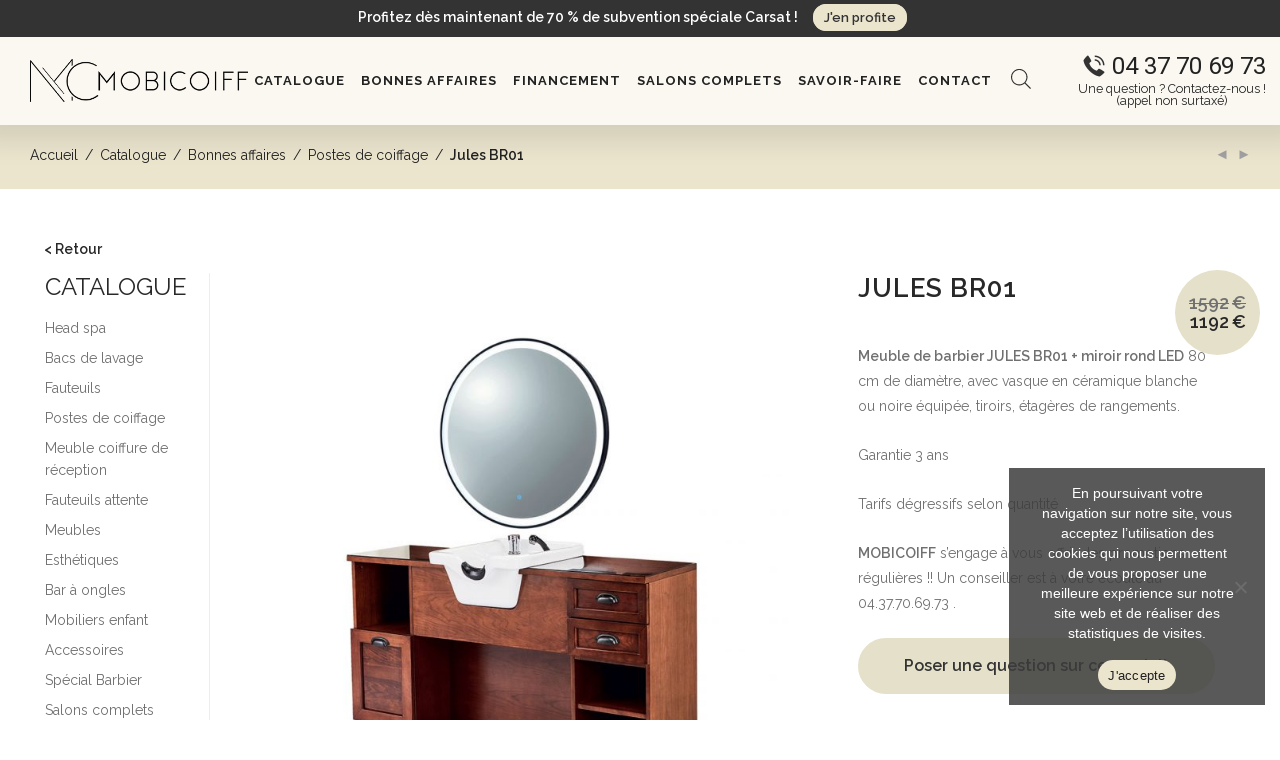

--- FILE ---
content_type: text/html; charset=UTF-8
request_url: https://www.mobiliercoiffure.com/boutique/bonnes-affaires/postes-de-coiffage-bonnes-affaires/jules-br01/
body_size: 54363
content:
<!DOCTYPE html>

<html lang="fr-FR" class="footer-sticky-1">
    <head><meta charset="UTF-8"><script>if(navigator.userAgent.match(/MSIE|Internet Explorer/i)||navigator.userAgent.match(/Trident\/7\..*?rv:11/i)){var href=document.location.href;if(!href.match(/[?&]nowprocket/)){if(href.indexOf("?")==-1){if(href.indexOf("#")==-1){document.location.href=href+"?nowprocket=1"}else{document.location.href=href.replace("#","?nowprocket=1#")}}else{if(href.indexOf("#")==-1){document.location.href=href+"&nowprocket=1"}else{document.location.href=href.replace("#","&nowprocket=1#")}}}}</script><script>(()=>{class RocketLazyLoadScripts{constructor(){this.v="2.0.3",this.userEvents=["keydown","keyup","mousedown","mouseup","mousemove","mouseover","mouseenter","mouseout","mouseleave","touchmove","touchstart","touchend","touchcancel","wheel","click","dblclick","input","visibilitychange"],this.attributeEvents=["onblur","onclick","oncontextmenu","ondblclick","onfocus","onmousedown","onmouseenter","onmouseleave","onmousemove","onmouseout","onmouseover","onmouseup","onmousewheel","onscroll","onsubmit"]}async t(){this.i(),this.o(),/iP(ad|hone)/.test(navigator.userAgent)&&this.h(),this.u(),this.l(this),this.m(),this.k(this),this.p(this),this._(),await Promise.all([this.R(),this.L()]),this.lastBreath=Date.now(),this.S(this),this.P(),this.D(),this.O(),this.M(),await this.C(this.delayedScripts.normal),await this.C(this.delayedScripts.defer),await this.C(this.delayedScripts.async),this.F("domReady"),await this.T(),await this.j(),await this.I(),this.F("windowLoad"),await this.A(),window.dispatchEvent(new Event("rocket-allScriptsLoaded")),this.everythingLoaded=!0,this.lastTouchEnd&&await new Promise((t=>setTimeout(t,500-Date.now()+this.lastTouchEnd))),this.H(),this.F("all"),this.U(),this.W()}i(){this.CSPIssue=sessionStorage.getItem("rocketCSPIssue"),document.addEventListener("securitypolicyviolation",(t=>{this.CSPIssue||"script-src-elem"!==t.violatedDirective||"data"!==t.blockedURI||(this.CSPIssue=!0,sessionStorage.setItem("rocketCSPIssue",!0))}),{isRocket:!0})}o(){window.addEventListener("pageshow",(t=>{this.persisted=t.persisted,this.realWindowLoadedFired=!0}),{isRocket:!0}),window.addEventListener("pagehide",(()=>{this.onFirstUserAction=null}),{isRocket:!0})}h(){let t;function e(e){t=e}window.addEventListener("touchstart",e,{isRocket:!0}),window.addEventListener("touchend",(function i(o){Math.abs(o.changedTouches[0].pageX-t.changedTouches[0].pageX)<10&&Math.abs(o.changedTouches[0].pageY-t.changedTouches[0].pageY)<10&&o.timeStamp-t.timeStamp<200&&(o.target.dispatchEvent(new PointerEvent("click",{target:o.target,bubbles:!0,cancelable:!0,detail:1})),event.preventDefault(),window.removeEventListener("touchstart",e,{isRocket:!0}),window.removeEventListener("touchend",i,{isRocket:!0}))}),{isRocket:!0})}q(t){this.userActionTriggered||("mousemove"!==t.type||this.firstMousemoveIgnored?"keyup"===t.type||"mouseover"===t.type||"mouseout"===t.type||(this.userActionTriggered=!0,this.onFirstUserAction&&this.onFirstUserAction()):this.firstMousemoveIgnored=!0),"click"===t.type&&t.preventDefault(),this.savedUserEvents.length>0&&(t.stopPropagation(),t.stopImmediatePropagation()),"touchstart"===this.lastEvent&&"touchend"===t.type&&(this.lastTouchEnd=Date.now()),"click"===t.type&&(this.lastTouchEnd=0),this.lastEvent=t.type,this.savedUserEvents.push(t)}u(){this.savedUserEvents=[],this.userEventHandler=this.q.bind(this),this.userEvents.forEach((t=>window.addEventListener(t,this.userEventHandler,{passive:!1,isRocket:!0})))}U(){this.userEvents.forEach((t=>window.removeEventListener(t,this.userEventHandler,{passive:!1,isRocket:!0}))),this.savedUserEvents.forEach((t=>{t.target.dispatchEvent(new window[t.constructor.name](t.type,t))}))}m(){this.eventsMutationObserver=new MutationObserver((t=>{const e="return false";for(const i of t){if("attributes"===i.type){const t=i.target.getAttribute(i.attributeName);t&&t!==e&&(i.target.setAttribute("data-rocket-"+i.attributeName,t),i.target["rocket"+i.attributeName]=new Function("event",t),i.target.setAttribute(i.attributeName,e))}"childList"===i.type&&i.addedNodes.forEach((t=>{if(t.nodeType===Node.ELEMENT_NODE)for(const i of t.attributes)this.attributeEvents.includes(i.name)&&i.value&&""!==i.value&&(t.setAttribute("data-rocket-"+i.name,i.value),t["rocket"+i.name]=new Function("event",i.value),t.setAttribute(i.name,e))}))}})),this.eventsMutationObserver.observe(document,{subtree:!0,childList:!0,attributeFilter:this.attributeEvents})}H(){this.eventsMutationObserver.disconnect(),this.attributeEvents.forEach((t=>{document.querySelectorAll("[data-rocket-"+t+"]").forEach((e=>{e.setAttribute(t,e.getAttribute("data-rocket-"+t)),e.removeAttribute("data-rocket-"+t)}))}))}k(t){Object.defineProperty(HTMLElement.prototype,"onclick",{get(){return this.rocketonclick||null},set(e){this.rocketonclick=e,this.setAttribute(t.everythingLoaded?"onclick":"data-rocket-onclick","this.rocketonclick(event)")}})}S(t){function e(e,i){let o=e[i];e[i]=null,Object.defineProperty(e,i,{get:()=>o,set(s){t.everythingLoaded?o=s:e["rocket"+i]=o=s}})}e(document,"onreadystatechange"),e(window,"onload"),e(window,"onpageshow");try{Object.defineProperty(document,"readyState",{get:()=>t.rocketReadyState,set(e){t.rocketReadyState=e},configurable:!0}),document.readyState="loading"}catch(t){console.log("WPRocket DJE readyState conflict, bypassing")}}l(t){this.originalAddEventListener=EventTarget.prototype.addEventListener,this.originalRemoveEventListener=EventTarget.prototype.removeEventListener,this.savedEventListeners=[],EventTarget.prototype.addEventListener=function(e,i,o){o&&o.isRocket||!t.B(e,this)&&!t.userEvents.includes(e)||t.B(e,this)&&!t.userActionTriggered||e.startsWith("rocket-")||t.everythingLoaded?t.originalAddEventListener.call(this,e,i,o):t.savedEventListeners.push({target:this,remove:!1,type:e,func:i,options:o})},EventTarget.prototype.removeEventListener=function(e,i,o){o&&o.isRocket||!t.B(e,this)&&!t.userEvents.includes(e)||t.B(e,this)&&!t.userActionTriggered||e.startsWith("rocket-")||t.everythingLoaded?t.originalRemoveEventListener.call(this,e,i,o):t.savedEventListeners.push({target:this,remove:!0,type:e,func:i,options:o})}}F(t){"all"===t&&(EventTarget.prototype.addEventListener=this.originalAddEventListener,EventTarget.prototype.removeEventListener=this.originalRemoveEventListener),this.savedEventListeners=this.savedEventListeners.filter((e=>{let i=e.type,o=e.target||window;return"domReady"===t&&"DOMContentLoaded"!==i&&"readystatechange"!==i||("windowLoad"===t&&"load"!==i&&"readystatechange"!==i&&"pageshow"!==i||(this.B(i,o)&&(i="rocket-"+i),e.remove?o.removeEventListener(i,e.func,e.options):o.addEventListener(i,e.func,e.options),!1))}))}p(t){let e;function i(e){return t.everythingLoaded?e:e.split(" ").map((t=>"load"===t||t.startsWith("load.")?"rocket-jquery-load":t)).join(" ")}function o(o){function s(e){const s=o.fn[e];o.fn[e]=o.fn.init.prototype[e]=function(){return this[0]===window&&t.userActionTriggered&&("string"==typeof arguments[0]||arguments[0]instanceof String?arguments[0]=i(arguments[0]):"object"==typeof arguments[0]&&Object.keys(arguments[0]).forEach((t=>{const e=arguments[0][t];delete arguments[0][t],arguments[0][i(t)]=e}))),s.apply(this,arguments),this}}if(o&&o.fn&&!t.allJQueries.includes(o)){const e={DOMContentLoaded:[],"rocket-DOMContentLoaded":[]};for(const t in e)document.addEventListener(t,(()=>{e[t].forEach((t=>t()))}),{isRocket:!0});o.fn.ready=o.fn.init.prototype.ready=function(i){function s(){parseInt(o.fn.jquery)>2?setTimeout((()=>i.bind(document)(o))):i.bind(document)(o)}return t.realDomReadyFired?!t.userActionTriggered||t.fauxDomReadyFired?s():e["rocket-DOMContentLoaded"].push(s):e.DOMContentLoaded.push(s),o([])},s("on"),s("one"),s("off"),t.allJQueries.push(o)}e=o}t.allJQueries=[],o(window.jQuery),Object.defineProperty(window,"jQuery",{get:()=>e,set(t){o(t)}})}P(){const t=new Map;document.write=document.writeln=function(e){const i=document.currentScript,o=document.createRange(),s=i.parentElement;let n=t.get(i);void 0===n&&(n=i.nextSibling,t.set(i,n));const c=document.createDocumentFragment();o.setStart(c,0),c.appendChild(o.createContextualFragment(e)),s.insertBefore(c,n)}}async R(){return new Promise((t=>{this.userActionTriggered?t():this.onFirstUserAction=t}))}async L(){return new Promise((t=>{document.addEventListener("DOMContentLoaded",(()=>{this.realDomReadyFired=!0,t()}),{isRocket:!0})}))}async I(){return this.realWindowLoadedFired?Promise.resolve():new Promise((t=>{window.addEventListener("load",t,{isRocket:!0})}))}M(){this.pendingScripts=[];this.scriptsMutationObserver=new MutationObserver((t=>{for(const e of t)e.addedNodes.forEach((t=>{"SCRIPT"!==t.tagName||t.noModule||t.isWPRocket||this.pendingScripts.push({script:t,promise:new Promise((e=>{const i=()=>{const i=this.pendingScripts.findIndex((e=>e.script===t));i>=0&&this.pendingScripts.splice(i,1),e()};t.addEventListener("load",i,{isRocket:!0}),t.addEventListener("error",i,{isRocket:!0}),setTimeout(i,1e3)}))})}))})),this.scriptsMutationObserver.observe(document,{childList:!0,subtree:!0})}async j(){await this.J(),this.pendingScripts.length?(await this.pendingScripts[0].promise,await this.j()):this.scriptsMutationObserver.disconnect()}D(){this.delayedScripts={normal:[],async:[],defer:[]},document.querySelectorAll("script[type$=rocketlazyloadscript]").forEach((t=>{t.hasAttribute("data-rocket-src")?t.hasAttribute("async")&&!1!==t.async?this.delayedScripts.async.push(t):t.hasAttribute("defer")&&!1!==t.defer||"module"===t.getAttribute("data-rocket-type")?this.delayedScripts.defer.push(t):this.delayedScripts.normal.push(t):this.delayedScripts.normal.push(t)}))}async _(){await this.L();let t=[];document.querySelectorAll("script[type$=rocketlazyloadscript][data-rocket-src]").forEach((e=>{let i=e.getAttribute("data-rocket-src");if(i&&!i.startsWith("data:")){i.startsWith("//")&&(i=location.protocol+i);try{const o=new URL(i).origin;o!==location.origin&&t.push({src:o,crossOrigin:e.crossOrigin||"module"===e.getAttribute("data-rocket-type")})}catch(t){}}})),t=[...new Map(t.map((t=>[JSON.stringify(t),t]))).values()],this.N(t,"preconnect")}async $(t){if(await this.G(),!0!==t.noModule||!("noModule"in HTMLScriptElement.prototype))return new Promise((e=>{let i;function o(){(i||t).setAttribute("data-rocket-status","executed"),e()}try{if(navigator.userAgent.includes("Firefox/")||""===navigator.vendor||this.CSPIssue)i=document.createElement("script"),[...t.attributes].forEach((t=>{let e=t.nodeName;"type"!==e&&("data-rocket-type"===e&&(e="type"),"data-rocket-src"===e&&(e="src"),i.setAttribute(e,t.nodeValue))})),t.text&&(i.text=t.text),t.nonce&&(i.nonce=t.nonce),i.hasAttribute("src")?(i.addEventListener("load",o,{isRocket:!0}),i.addEventListener("error",(()=>{i.setAttribute("data-rocket-status","failed-network"),e()}),{isRocket:!0}),setTimeout((()=>{i.isConnected||e()}),1)):(i.text=t.text,o()),i.isWPRocket=!0,t.parentNode.replaceChild(i,t);else{const i=t.getAttribute("data-rocket-type"),s=t.getAttribute("data-rocket-src");i?(t.type=i,t.removeAttribute("data-rocket-type")):t.removeAttribute("type"),t.addEventListener("load",o,{isRocket:!0}),t.addEventListener("error",(i=>{this.CSPIssue&&i.target.src.startsWith("data:")?(console.log("WPRocket: CSP fallback activated"),t.removeAttribute("src"),this.$(t).then(e)):(t.setAttribute("data-rocket-status","failed-network"),e())}),{isRocket:!0}),s?(t.fetchPriority="high",t.removeAttribute("data-rocket-src"),t.src=s):t.src="data:text/javascript;base64,"+window.btoa(unescape(encodeURIComponent(t.text)))}}catch(i){t.setAttribute("data-rocket-status","failed-transform"),e()}}));t.setAttribute("data-rocket-status","skipped")}async C(t){const e=t.shift();return e?(e.isConnected&&await this.$(e),this.C(t)):Promise.resolve()}O(){this.N([...this.delayedScripts.normal,...this.delayedScripts.defer,...this.delayedScripts.async],"preload")}N(t,e){this.trash=this.trash||[];let i=!0;var o=document.createDocumentFragment();t.forEach((t=>{const s=t.getAttribute&&t.getAttribute("data-rocket-src")||t.src;if(s&&!s.startsWith("data:")){const n=document.createElement("link");n.href=s,n.rel=e,"preconnect"!==e&&(n.as="script",n.fetchPriority=i?"high":"low"),t.getAttribute&&"module"===t.getAttribute("data-rocket-type")&&(n.crossOrigin=!0),t.crossOrigin&&(n.crossOrigin=t.crossOrigin),t.integrity&&(n.integrity=t.integrity),t.nonce&&(n.nonce=t.nonce),o.appendChild(n),this.trash.push(n),i=!1}})),document.head.appendChild(o)}W(){this.trash.forEach((t=>t.remove()))}async T(){try{document.readyState="interactive"}catch(t){}this.fauxDomReadyFired=!0;try{await this.G(),document.dispatchEvent(new Event("rocket-readystatechange")),await this.G(),document.rocketonreadystatechange&&document.rocketonreadystatechange(),await this.G(),document.dispatchEvent(new Event("rocket-DOMContentLoaded")),await this.G(),window.dispatchEvent(new Event("rocket-DOMContentLoaded"))}catch(t){console.error(t)}}async A(){try{document.readyState="complete"}catch(t){}try{await this.G(),document.dispatchEvent(new Event("rocket-readystatechange")),await this.G(),document.rocketonreadystatechange&&document.rocketonreadystatechange(),await this.G(),window.dispatchEvent(new Event("rocket-load")),await this.G(),window.rocketonload&&window.rocketonload(),await this.G(),this.allJQueries.forEach((t=>t(window).trigger("rocket-jquery-load"))),await this.G();const t=new Event("rocket-pageshow");t.persisted=this.persisted,window.dispatchEvent(t),await this.G(),window.rocketonpageshow&&window.rocketonpageshow({persisted:this.persisted})}catch(t){console.error(t)}}async G(){Date.now()-this.lastBreath>45&&(await this.J(),this.lastBreath=Date.now())}async J(){return document.hidden?new Promise((t=>setTimeout(t))):new Promise((t=>requestAnimationFrame(t)))}B(t,e){return e===document&&"readystatechange"===t||(e===document&&"DOMContentLoaded"===t||(e===window&&"DOMContentLoaded"===t||(e===window&&"load"===t||e===window&&"pageshow"===t)))}static run(){(new RocketLazyLoadScripts).t()}}RocketLazyLoadScripts.run()})();</script>
        
		<meta name="format-detection" content="telephone=no" />
        <meta name="viewport" content="width=device-width, initial-scale=1.0, maximum-scale=1.0, user-scalable=no">
						<script type="rocketlazyloadscript">document.documentElement.className = document.documentElement.className + ' yes-js js_active js'</script>
			<meta name='robots' content='index, follow, max-image-preview:large, max-snippet:-1, max-video-preview:-1' />
	<style>img:is([sizes="auto" i], [sizes^="auto," i]) { contain-intrinsic-size: 3000px 1500px }</style>
	
	
	<title>Jules BR01 - Postes de coiffage - Mobicoiff</title>
<link data-rocket-preload as="style" href="https://fonts.googleapis.com/css?family=Raleway%3A400%2C700&#038;subset=latin&#038;display=swap" rel="preload">
<link href="https://fonts.googleapis.com/css?family=Raleway%3A400%2C700&#038;subset=latin&#038;display=swap" media="print" onload="this.media=&#039;all&#039;" rel="stylesheet">
<noscript><link rel="stylesheet" href="https://fonts.googleapis.com/css?family=Raleway%3A400%2C700&#038;subset=latin&#038;display=swap"></noscript>
	<meta name="description" content="Osez l&#039;alliance de l&#039;ancien et du moderne en choisissant le meuble spécial barbier Jules BR01 avec grand miroir rond et vasque blanche ou noire intégrée." />
	<link rel="canonical" href="https://www.mobiliercoiffure.com/boutique/bonnes-affaires/postes-de-coiffage-bonnes-affaires/jules-br01/" />
	<meta property="og:locale" content="fr_FR" />
	<meta property="og:type" content="article" />
	<meta property="og:title" content="Jules BR01 - Postes de coiffage - Mobicoiff" />
	<meta property="og:description" content="Osez l&#039;alliance de l&#039;ancien et du moderne en choisissant le meuble spécial barbier Jules BR01 avec grand miroir rond et vasque blanche ou noire intégrée." />
	<meta property="og:url" content="https://www.mobiliercoiffure.com/boutique/bonnes-affaires/postes-de-coiffage-bonnes-affaires/jules-br01/" />
	<meta property="og:site_name" content="Mobicoiff" />
	<meta property="article:publisher" content="https://www.facebook.com/mobiliercoiffure/" />
	<meta property="article:modified_time" content="2023-07-18T09:48:26+00:00" />
	<meta property="og:image" content="https://www.mobiliercoiffure.com/wp-content/uploads/2023/06/Jules-BR01-poste-barbier-miroir-rond-vasque-blanche.jpg" />
	<meta property="og:image:width" content="1200" />
	<meta property="og:image:height" content="1200" />
	<meta property="og:image:type" content="image/jpeg" />
	<meta name="twitter:label1" content="Durée de lecture estimée" />
	<meta name="twitter:data1" content="1 minute" />
	<script type="application/ld+json" class="yoast-schema-graph">{"@context":"https://schema.org","@graph":[{"@type":"WebPage","@id":"https://www.mobiliercoiffure.com/boutique/bonnes-affaires/postes-de-coiffage-bonnes-affaires/jules-br01/","url":"https://www.mobiliercoiffure.com/boutique/bonnes-affaires/postes-de-coiffage-bonnes-affaires/jules-br01/","name":"Jules BR01 - Postes de coiffage - Mobicoiff","isPartOf":{"@id":"https://www.mobiliercoiffure.com/#website"},"primaryImageOfPage":{"@id":"https://www.mobiliercoiffure.com/boutique/bonnes-affaires/postes-de-coiffage-bonnes-affaires/jules-br01/#primaryimage"},"image":{"@id":"https://www.mobiliercoiffure.com/boutique/bonnes-affaires/postes-de-coiffage-bonnes-affaires/jules-br01/#primaryimage"},"thumbnailUrl":"https://www.mobiliercoiffure.com/wp-content/uploads/2023/06/Jules-BR01-poste-barbier-miroir-rond-vasque-blanche.jpg","datePublished":"2023-06-14T08:27:16+00:00","dateModified":"2023-07-18T09:48:26+00:00","description":"Osez l'alliance de l'ancien et du moderne en choisissant le meuble spécial barbier Jules BR01 avec grand miroir rond et vasque blanche ou noire intégrée.","breadcrumb":{"@id":"https://www.mobiliercoiffure.com/boutique/bonnes-affaires/postes-de-coiffage-bonnes-affaires/jules-br01/#breadcrumb"},"inLanguage":"fr-FR","potentialAction":[{"@type":"ReadAction","target":["https://www.mobiliercoiffure.com/boutique/bonnes-affaires/postes-de-coiffage-bonnes-affaires/jules-br01/"]}]},{"@type":"ImageObject","inLanguage":"fr-FR","@id":"https://www.mobiliercoiffure.com/boutique/bonnes-affaires/postes-de-coiffage-bonnes-affaires/jules-br01/#primaryimage","url":"https://www.mobiliercoiffure.com/wp-content/uploads/2023/06/Jules-BR01-poste-barbier-miroir-rond-vasque-blanche.jpg","contentUrl":"https://www.mobiliercoiffure.com/wp-content/uploads/2023/06/Jules-BR01-poste-barbier-miroir-rond-vasque-blanche.jpg","width":1200,"height":1200,"caption":"Meuble de barber shop style rétro avec miroir rond éclairage LED, vasque blanche ou noir avec robinetterie incluse, tiroirs, rangements, étagère intégrés"},{"@type":"BreadcrumbList","@id":"https://www.mobiliercoiffure.com/boutique/bonnes-affaires/postes-de-coiffage-bonnes-affaires/jules-br01/#breadcrumb","itemListElement":[{"@type":"ListItem","position":1,"name":"Accueil","item":"https://www.mobiliercoiffure.com/"},{"@type":"ListItem","position":2,"name":"Catalogue","item":"https://www.mobiliercoiffure.com/boutique/"},{"@type":"ListItem","position":3,"name":"Jules BR01"}]},{"@type":"WebSite","@id":"https://www.mobiliercoiffure.com/#website","url":"https://www.mobiliercoiffure.com/","name":"Mobicoiff","description":"Agencement de salon de coiffure, vente de mobilier de coiffure","publisher":{"@id":"https://www.mobiliercoiffure.com/#organization"},"potentialAction":[{"@type":"SearchAction","target":{"@type":"EntryPoint","urlTemplate":"https://www.mobiliercoiffure.com/?s={search_term_string}"},"query-input":{"@type":"PropertyValueSpecification","valueRequired":true,"valueName":"search_term_string"}}],"inLanguage":"fr-FR"},{"@type":"Organization","@id":"https://www.mobiliercoiffure.com/#organization","name":"Mobicoiff","url":"https://www.mobiliercoiffure.com/","logo":{"@type":"ImageObject","inLanguage":"fr-FR","@id":"https://www.mobiliercoiffure.com/#/schema/logo/image/","url":"https://www.mobiliercoiffure.com/wp-content/uploads/2017/02/logo-mobicoiff.png","contentUrl":"https://www.mobiliercoiffure.com/wp-content/uploads/2017/02/logo-mobicoiff.png","width":370,"height":328,"caption":"Mobicoiff"},"image":{"@id":"https://www.mobiliercoiffure.com/#/schema/logo/image/"},"sameAs":["https://www.facebook.com/mobiliercoiffure/"]}]}</script>
	


<link rel='dns-prefetch' href='//www.mobiliercoiffure.com' />
<link rel='dns-prefetch' href='//fonts.googleapis.com' />
<link href='https://fonts.gstatic.com' crossorigin rel='preconnect' />
<link rel="alternate" type="application/rss+xml" title="Mobicoiff &raquo; Flux" href="https://www.mobiliercoiffure.com/feed/" />
<link rel="alternate" type="application/rss+xml" title="Mobicoiff &raquo; Flux des commentaires" href="https://www.mobiliercoiffure.com/comments/feed/" />
<style id='classic-theme-styles-inline-css' type='text/css'>
/*! This file is auto-generated */
.wp-block-button__link{color:#fff;background-color:#32373c;border-radius:9999px;box-shadow:none;text-decoration:none;padding:calc(.667em + 2px) calc(1.333em + 2px);font-size:1.125em}.wp-block-file__button{background:#32373c;color:#fff;text-decoration:none}
</style>
<link data-minify="1" rel='stylesheet' id='jquery-selectBox-css' href='https://www.mobiliercoiffure.com/wp-content/cache/background-css/1/www.mobiliercoiffure.com/wp-content/cache/min/1/wp-content/plugins/yith-woocommerce-wishlist/assets/css/jquery.selectBox.css?ver=1754555819&wpr_t=1769119118' type='text/css' media='all' />
<link data-minify="1" rel='stylesheet' id='woocommerce_prettyPhoto_css-css' href='https://www.mobiliercoiffure.com/wp-content/cache/background-css/1/www.mobiliercoiffure.com/wp-content/cache/min/1/wp-content/cache/asset-cleanup/one/css/item/woocommerce__assets__css__prettyphoto-css-vce82252a04bfd543669f493a1276613553d0d3fc.css?ver=1754555819&wpr_t=1769119118' type='text/css' media='all' />
<link data-minify="1" rel='stylesheet' id='yith-wcwl-main-css' href='https://www.mobiliercoiffure.com/wp-content/cache/background-css/1/www.mobiliercoiffure.com/wp-content/cache/min/1/wp-content/plugins/yith-woocommerce-wishlist/assets/css/style.css?ver=1754555819&wpr_t=1769119118' type='text/css' media='all' />
<style id='yith-wcwl-main-inline-css' type='text/css'>
 :root { --rounded-corners-radius: 16px; --add-to-cart-rounded-corners-radius: 16px; --feedback-duration: 3s } 
 :root { --rounded-corners-radius: 16px; --add-to-cart-rounded-corners-radius: 16px; --feedback-duration: 3s } 
</style>
<style id='global-styles-inline-css' type='text/css'>
:root{--wp--preset--aspect-ratio--square: 1;--wp--preset--aspect-ratio--4-3: 4/3;--wp--preset--aspect-ratio--3-4: 3/4;--wp--preset--aspect-ratio--3-2: 3/2;--wp--preset--aspect-ratio--2-3: 2/3;--wp--preset--aspect-ratio--16-9: 16/9;--wp--preset--aspect-ratio--9-16: 9/16;--wp--preset--color--black: #000000;--wp--preset--color--cyan-bluish-gray: #abb8c3;--wp--preset--color--white: #ffffff;--wp--preset--color--pale-pink: #f78da7;--wp--preset--color--vivid-red: #cf2e2e;--wp--preset--color--luminous-vivid-orange: #ff6900;--wp--preset--color--luminous-vivid-amber: #fcb900;--wp--preset--color--light-green-cyan: #7bdcb5;--wp--preset--color--vivid-green-cyan: #00d084;--wp--preset--color--pale-cyan-blue: #8ed1fc;--wp--preset--color--vivid-cyan-blue: #0693e3;--wp--preset--color--vivid-purple: #9b51e0;--wp--preset--gradient--vivid-cyan-blue-to-vivid-purple: linear-gradient(135deg,rgba(6,147,227,1) 0%,rgb(155,81,224) 100%);--wp--preset--gradient--light-green-cyan-to-vivid-green-cyan: linear-gradient(135deg,rgb(122,220,180) 0%,rgb(0,208,130) 100%);--wp--preset--gradient--luminous-vivid-amber-to-luminous-vivid-orange: linear-gradient(135deg,rgba(252,185,0,1) 0%,rgba(255,105,0,1) 100%);--wp--preset--gradient--luminous-vivid-orange-to-vivid-red: linear-gradient(135deg,rgba(255,105,0,1) 0%,rgb(207,46,46) 100%);--wp--preset--gradient--very-light-gray-to-cyan-bluish-gray: linear-gradient(135deg,rgb(238,238,238) 0%,rgb(169,184,195) 100%);--wp--preset--gradient--cool-to-warm-spectrum: linear-gradient(135deg,rgb(74,234,220) 0%,rgb(151,120,209) 20%,rgb(207,42,186) 40%,rgb(238,44,130) 60%,rgb(251,105,98) 80%,rgb(254,248,76) 100%);--wp--preset--gradient--blush-light-purple: linear-gradient(135deg,rgb(255,206,236) 0%,rgb(152,150,240) 100%);--wp--preset--gradient--blush-bordeaux: linear-gradient(135deg,rgb(254,205,165) 0%,rgb(254,45,45) 50%,rgb(107,0,62) 100%);--wp--preset--gradient--luminous-dusk: linear-gradient(135deg,rgb(255,203,112) 0%,rgb(199,81,192) 50%,rgb(65,88,208) 100%);--wp--preset--gradient--pale-ocean: linear-gradient(135deg,rgb(255,245,203) 0%,rgb(182,227,212) 50%,rgb(51,167,181) 100%);--wp--preset--gradient--electric-grass: linear-gradient(135deg,rgb(202,248,128) 0%,rgb(113,206,126) 100%);--wp--preset--gradient--midnight: linear-gradient(135deg,rgb(2,3,129) 0%,rgb(40,116,252) 100%);--wp--preset--font-size--small: 13px;--wp--preset--font-size--medium: 20px;--wp--preset--font-size--large: 36px;--wp--preset--font-size--x-large: 42px;--wp--preset--spacing--20: 0.44rem;--wp--preset--spacing--30: 0.67rem;--wp--preset--spacing--40: 1rem;--wp--preset--spacing--50: 1.5rem;--wp--preset--spacing--60: 2.25rem;--wp--preset--spacing--70: 3.38rem;--wp--preset--spacing--80: 5.06rem;--wp--preset--shadow--natural: 6px 6px 9px rgba(0, 0, 0, 0.2);--wp--preset--shadow--deep: 12px 12px 50px rgba(0, 0, 0, 0.4);--wp--preset--shadow--sharp: 6px 6px 0px rgba(0, 0, 0, 0.2);--wp--preset--shadow--outlined: 6px 6px 0px -3px rgba(255, 255, 255, 1), 6px 6px rgba(0, 0, 0, 1);--wp--preset--shadow--crisp: 6px 6px 0px rgba(0, 0, 0, 1);}:where(.is-layout-flex){gap: 0.5em;}:where(.is-layout-grid){gap: 0.5em;}body .is-layout-flex{display: flex;}.is-layout-flex{flex-wrap: wrap;align-items: center;}.is-layout-flex > :is(*, div){margin: 0;}body .is-layout-grid{display: grid;}.is-layout-grid > :is(*, div){margin: 0;}:where(.wp-block-columns.is-layout-flex){gap: 2em;}:where(.wp-block-columns.is-layout-grid){gap: 2em;}:where(.wp-block-post-template.is-layout-flex){gap: 1.25em;}:where(.wp-block-post-template.is-layout-grid){gap: 1.25em;}.has-black-color{color: var(--wp--preset--color--black) !important;}.has-cyan-bluish-gray-color{color: var(--wp--preset--color--cyan-bluish-gray) !important;}.has-white-color{color: var(--wp--preset--color--white) !important;}.has-pale-pink-color{color: var(--wp--preset--color--pale-pink) !important;}.has-vivid-red-color{color: var(--wp--preset--color--vivid-red) !important;}.has-luminous-vivid-orange-color{color: var(--wp--preset--color--luminous-vivid-orange) !important;}.has-luminous-vivid-amber-color{color: var(--wp--preset--color--luminous-vivid-amber) !important;}.has-light-green-cyan-color{color: var(--wp--preset--color--light-green-cyan) !important;}.has-vivid-green-cyan-color{color: var(--wp--preset--color--vivid-green-cyan) !important;}.has-pale-cyan-blue-color{color: var(--wp--preset--color--pale-cyan-blue) !important;}.has-vivid-cyan-blue-color{color: var(--wp--preset--color--vivid-cyan-blue) !important;}.has-vivid-purple-color{color: var(--wp--preset--color--vivid-purple) !important;}.has-black-background-color{background-color: var(--wp--preset--color--black) !important;}.has-cyan-bluish-gray-background-color{background-color: var(--wp--preset--color--cyan-bluish-gray) !important;}.has-white-background-color{background-color: var(--wp--preset--color--white) !important;}.has-pale-pink-background-color{background-color: var(--wp--preset--color--pale-pink) !important;}.has-vivid-red-background-color{background-color: var(--wp--preset--color--vivid-red) !important;}.has-luminous-vivid-orange-background-color{background-color: var(--wp--preset--color--luminous-vivid-orange) !important;}.has-luminous-vivid-amber-background-color{background-color: var(--wp--preset--color--luminous-vivid-amber) !important;}.has-light-green-cyan-background-color{background-color: var(--wp--preset--color--light-green-cyan) !important;}.has-vivid-green-cyan-background-color{background-color: var(--wp--preset--color--vivid-green-cyan) !important;}.has-pale-cyan-blue-background-color{background-color: var(--wp--preset--color--pale-cyan-blue) !important;}.has-vivid-cyan-blue-background-color{background-color: var(--wp--preset--color--vivid-cyan-blue) !important;}.has-vivid-purple-background-color{background-color: var(--wp--preset--color--vivid-purple) !important;}.has-black-border-color{border-color: var(--wp--preset--color--black) !important;}.has-cyan-bluish-gray-border-color{border-color: var(--wp--preset--color--cyan-bluish-gray) !important;}.has-white-border-color{border-color: var(--wp--preset--color--white) !important;}.has-pale-pink-border-color{border-color: var(--wp--preset--color--pale-pink) !important;}.has-vivid-red-border-color{border-color: var(--wp--preset--color--vivid-red) !important;}.has-luminous-vivid-orange-border-color{border-color: var(--wp--preset--color--luminous-vivid-orange) !important;}.has-luminous-vivid-amber-border-color{border-color: var(--wp--preset--color--luminous-vivid-amber) !important;}.has-light-green-cyan-border-color{border-color: var(--wp--preset--color--light-green-cyan) !important;}.has-vivid-green-cyan-border-color{border-color: var(--wp--preset--color--vivid-green-cyan) !important;}.has-pale-cyan-blue-border-color{border-color: var(--wp--preset--color--pale-cyan-blue) !important;}.has-vivid-cyan-blue-border-color{border-color: var(--wp--preset--color--vivid-cyan-blue) !important;}.has-vivid-purple-border-color{border-color: var(--wp--preset--color--vivid-purple) !important;}.has-vivid-cyan-blue-to-vivid-purple-gradient-background{background: var(--wp--preset--gradient--vivid-cyan-blue-to-vivid-purple) !important;}.has-light-green-cyan-to-vivid-green-cyan-gradient-background{background: var(--wp--preset--gradient--light-green-cyan-to-vivid-green-cyan) !important;}.has-luminous-vivid-amber-to-luminous-vivid-orange-gradient-background{background: var(--wp--preset--gradient--luminous-vivid-amber-to-luminous-vivid-orange) !important;}.has-luminous-vivid-orange-to-vivid-red-gradient-background{background: var(--wp--preset--gradient--luminous-vivid-orange-to-vivid-red) !important;}.has-very-light-gray-to-cyan-bluish-gray-gradient-background{background: var(--wp--preset--gradient--very-light-gray-to-cyan-bluish-gray) !important;}.has-cool-to-warm-spectrum-gradient-background{background: var(--wp--preset--gradient--cool-to-warm-spectrum) !important;}.has-blush-light-purple-gradient-background{background: var(--wp--preset--gradient--blush-light-purple) !important;}.has-blush-bordeaux-gradient-background{background: var(--wp--preset--gradient--blush-bordeaux) !important;}.has-luminous-dusk-gradient-background{background: var(--wp--preset--gradient--luminous-dusk) !important;}.has-pale-ocean-gradient-background{background: var(--wp--preset--gradient--pale-ocean) !important;}.has-electric-grass-gradient-background{background: var(--wp--preset--gradient--electric-grass) !important;}.has-midnight-gradient-background{background: var(--wp--preset--gradient--midnight) !important;}.has-small-font-size{font-size: var(--wp--preset--font-size--small) !important;}.has-medium-font-size{font-size: var(--wp--preset--font-size--medium) !important;}.has-large-font-size{font-size: var(--wp--preset--font-size--large) !important;}.has-x-large-font-size{font-size: var(--wp--preset--font-size--x-large) !important;}
:where(.wp-block-post-template.is-layout-flex){gap: 1.25em;}:where(.wp-block-post-template.is-layout-grid){gap: 1.25em;}
:where(.wp-block-columns.is-layout-flex){gap: 2em;}:where(.wp-block-columns.is-layout-grid){gap: 2em;}
:root :where(.wp-block-pullquote){font-size: 1.5em;line-height: 1.6;}
</style>
<link rel='stylesheet' id='cookie-notice-front-css' href='https://www.mobiliercoiffure.com/wp-content/plugins/cookie-notice/css/front.min.css?ver=2.5.6' type='text/css' media='all' />
<link rel='stylesheet' id='photoswipe-css' href='https://www.mobiliercoiffure.com/wp-content/cache/background-css/1/www.mobiliercoiffure.com/wp-content/plugins/woocommerce/assets/css/photoswipe/photoswipe.min.css?ver=9.9.6&wpr_t=1769119118' type='text/css' media='all' />
<link rel='stylesheet' id='photoswipe-default-skin-css' href='https://www.mobiliercoiffure.com/wp-content/cache/background-css/1/www.mobiliercoiffure.com/wp-content/plugins/woocommerce/assets/css/photoswipe/default-skin/default-skin.min.css?ver=9.9.6&wpr_t=1769119118' type='text/css' media='all' />
<style id='woocommerce-inline-inline-css' type='text/css'>
.woocommerce form .form-row .required { visibility: visible; }
</style>
<link data-minify="1" rel='stylesheet' id='swatches-and-photos-css' href='https://www.mobiliercoiffure.com/wp-content/cache/background-css/1/www.mobiliercoiffure.com/wp-content/cache/min/1/wp-content/plugins/woocommerce-variation-swatches-and-photos/assets/css/swatches-and-photos.css?ver=1754555819&wpr_t=1769119118' type='text/css' media='all' />
<link data-minify="1" rel='stylesheet' id='brands-styles-css' href='https://www.mobiliercoiffure.com/wp-content/cache/min/1/wp-content/plugins/woocommerce/assets/css/brands.css?ver=1754555791' type='text/css' media='all' />
<link rel='stylesheet' id='dgwt-wcas-style-css' href='https://www.mobiliercoiffure.com/wp-content/cache/background-css/1/www.mobiliercoiffure.com/wp-content/plugins/ajax-search-for-woocommerce/assets/css/style.min.css?ver=1.30.0&wpr_t=1769119118' type='text/css' media='all' />
<link rel='stylesheet' id='owlcarousel-css' href='https://www.mobiliercoiffure.com/wp-content/cache/background-css/1/www.mobiliercoiffure.com/wp-content/themes/savoy-child/css/owlcarousel/owl.carousel.min.css?ver=6.8.3&wpr_t=1769119118' type='text/css' media='all' />
<link rel='stylesheet' id='owlcarousel-theme-css' href='https://www.mobiliercoiffure.com/wp-content/themes/savoy-child/css/owlcarousel/owl.theme.default.min.css?ver=6.8.3' type='text/css' media='all' />
<link rel='stylesheet' id='normalize-css' href='https://www.mobiliercoiffure.com/wp-content/themes/savoy/assets/css/third-party/normalize.min.css?ver=3.0.2' type='text/css' media='all' />
<link rel='stylesheet' id='slick-slider-css' href='https://www.mobiliercoiffure.com/wp-content/themes/savoy/assets/css/third-party/slick.min.css?ver=1.5.5' type='text/css' media='all' />
<link rel='stylesheet' id='slick-slider-theme-css' href='https://www.mobiliercoiffure.com/wp-content/themes/savoy/assets/css/third-party/slick-theme.min.css?ver=1.5.5' type='text/css' media='all' />
<link rel='stylesheet' id='magnific-popup-css' href='https://www.mobiliercoiffure.com/wp-content/themes/savoy/assets/css/third-party/magnific-popup.min.css?ver=6.8.3' type='text/css' media='all' />
<link data-minify="1" rel='stylesheet' id='nm-grid-css' href='https://www.mobiliercoiffure.com/wp-content/cache/min/1/wp-content/themes/savoy/assets/css/grid.css?ver=1754555791' type='text/css' media='all' />
<link rel='stylesheet' id='selectod-css' href='https://www.mobiliercoiffure.com/wp-content/themes/savoy/assets/css/third-party/selectod.min.css?ver=3.8.1' type='text/css' media='all' />
<link data-minify="1" rel='stylesheet' id='nm-shop-css' href='https://www.mobiliercoiffure.com/wp-content/cache/min/1/wp-content/themes/savoy/assets/css/shop.css?ver=1754555791' type='text/css' media='all' />
<link data-minify="1" rel='stylesheet' id='nm-icons-css' href='https://www.mobiliercoiffure.com/wp-content/cache/min/1/wp-content/themes/savoy/assets/css/font-icons/theme-icons/theme-icons.min.css?ver=1754555791' type='text/css' media='all' />
<link data-minify="1" rel='stylesheet' id='nm-core-css' href='https://www.mobiliercoiffure.com/wp-content/cache/background-css/1/www.mobiliercoiffure.com/wp-content/cache/min/1/wp-content/themes/savoy/style.css?ver=1754555791&wpr_t=1769119118' type='text/css' media='all' />
<link data-minify="1" rel='stylesheet' id='nm-elements-css' href='https://www.mobiliercoiffure.com/wp-content/cache/min/1/wp-content/themes/savoy/assets/css/elements.css?ver=1754555791' type='text/css' media='all' />
<noscript></noscript><link data-minify="1" rel='stylesheet' id='nm-child-theme-css' href='https://www.mobiliercoiffure.com/wp-content/cache/min/1/wp-content/cache/asset-cleanup/one/css/item/savoy-child__style-css-v4f9ab797c8ece812b6c8b5f16735c601d3d42d67.css?ver=1754555791' type='text/css' media='all' />
<script type="text/javascript" src="https://www.mobiliercoiffure.com/wp-includes/js/jquery/jquery.min.js?ver=3.7.1" id="jquery-core-js" data-rocket-defer defer></script>
<script type="text/javascript" id="cookie-notice-front-js-before">
/* <![CDATA[ */
var cnArgs = {"ajaxUrl":"https:\/\/www.mobiliercoiffure.com\/wp-admin\/admin-ajax.php","nonce":"c95d8ede2c","hideEffect":"none","position":"bottom","onScroll":false,"onScrollOffset":100,"onClick":false,"cookieName":"cookie_notice_accepted","cookieTime":2592000,"cookieTimeRejected":2592000,"globalCookie":false,"redirection":false,"cache":true,"revokeCookies":false,"revokeCookiesOpt":"automatic"};
/* ]]> */
</script>
<script type="text/javascript" src="https://www.mobiliercoiffure.com/wp-content/plugins/cookie-notice/js/front.min.js?ver=2.5.6" id="cookie-notice-front-js" data-rocket-defer defer></script>
<script type="text/javascript" src="https://www.mobiliercoiffure.com/wp-content/plugins/woocommerce/assets/js/flexslider/jquery.flexslider.min.js?ver=2.7.2-wc.9.9.6" id="flexslider-js" defer="defer" data-wp-strategy="defer"></script>
<script type="text/javascript" src="https://www.mobiliercoiffure.com/wp-content/plugins/woocommerce/assets/js/photoswipe/photoswipe.min.js?ver=4.1.1-wc.9.9.6" id="photoswipe-js" defer="defer" data-wp-strategy="defer"></script>
<script type="text/javascript" src="https://www.mobiliercoiffure.com/wp-content/plugins/woocommerce/assets/js/photoswipe/photoswipe-ui-default.min.js?ver=4.1.1-wc.9.9.6" id="photoswipe-ui-default-js" defer="defer" data-wp-strategy="defer"></script>
<script type="text/javascript" id="wc-single-product-js-extra">
/* <![CDATA[ */
var wc_single_product_params = {"i18n_required_rating_text":"Veuillez s\u00e9lectionner une note","i18n_rating_options":["1\u00a0\u00e9toile sur 5","2\u00a0\u00e9toiles sur 5","3\u00a0\u00e9toiles sur 5","4\u00a0\u00e9toiles sur 5","5\u00a0\u00e9toiles sur 5"],"i18n_product_gallery_trigger_text":"Voir la galerie d\u2019images en plein \u00e9cran","review_rating_required":"no","flexslider":{"rtl":false,"animation":"fade","smoothHeight":false,"directionNav":true,"controlNav":"thumbnails","slideshow":false,"animationSpeed":300,"animationLoop":false,"allowOneSlide":false},"zoom_enabled":"","zoom_options":[],"photoswipe_enabled":"1","photoswipe_options":{"shareEl":true,"closeOnScroll":false,"history":false,"hideAnimationDuration":0,"showAnimationDuration":0,"showHideOpacity":true,"bgOpacity":1,"loop":false,"closeOnVerticalDrag":false,"barsSize":{"top":0,"bottom":0},"tapToClose":true,"tapToToggleControls":false,"shareButtons":[{"id":"facebook","label":"Partager sur Facebook","url":"https:\/\/www.facebook.com\/sharer\/sharer.php?u={{url}}"},{"id":"twitter","label":"Tweet","url":"https:\/\/twitter.com\/intent\/tweet?text={{text}}&url={{url}}"},{"id":"pinterest","label":"Pin it","url":"http:\/\/www.pinterest.com\/pin\/create\/button\/?url={{url}}&media={{image_url}}&description={{text}}"},{"id":"download","label":"Download image","url":"{{raw_image_url}}","download":true}]},"flexslider_enabled":"1"};
/* ]]> */
</script>
<script type="text/javascript" src="https://www.mobiliercoiffure.com/wp-content/plugins/woocommerce/assets/js/frontend/single-product.min.js?ver=9.9.6" id="wc-single-product-js" defer="defer" data-wp-strategy="defer"></script>
<script type="text/javascript" src="https://www.mobiliercoiffure.com/wp-content/plugins/woocommerce/assets/js/jquery-blockui/jquery.blockUI.min.js?ver=2.7.0-wc.9.9.6" id="jquery-blockui-js" defer="defer" data-wp-strategy="defer"></script>
<script type="text/javascript" src="https://www.mobiliercoiffure.com/wp-content/plugins/woocommerce/assets/js/js-cookie/js.cookie.min.js?ver=2.1.4-wc.9.9.6" id="js-cookie-js" defer="defer" data-wp-strategy="defer"></script>
<script type="text/javascript" id="woocommerce-js-extra">
/* <![CDATA[ */
var woocommerce_params = {"ajax_url":"\/wp-admin\/admin-ajax.php","wc_ajax_url":"\/?wc-ajax=%%endpoint%%","i18n_password_show":"Afficher le mot de passe","i18n_password_hide":"Masquer le mot de passe"};
/* ]]> */
</script>
<script type="rocketlazyloadscript" data-rocket-type="text/javascript" data-rocket-src="https://www.mobiliercoiffure.com/wp-content/plugins/woocommerce/assets/js/frontend/woocommerce.min.js?ver=9.9.6" id="woocommerce-js" defer="defer" data-wp-strategy="defer"></script>
<script type="rocketlazyloadscript" data-rocket-type="text/javascript" data-rocket-src="https://www.mobiliercoiffure.com/wp-content/themes/savoy-child/js/owlcarousel/owl.carousel.min.js?ver=6.8.3" id="owlcarousel-js" data-rocket-defer defer></script>
<script type="rocketlazyloadscript" data-minify="1" data-rocket-type="text/javascript" data-rocket-src="https://www.mobiliercoiffure.com/wp-content/cache/min/1/wp-content/themes/savoy-child/js/topbutton.js?ver=1754555791" id="custom-script-js" data-rocket-defer defer></script>
<style>
		#category-posts-2-internal ul {padding: 0;}
#category-posts-2-internal .cat-post-item img {max-width: initial; max-height: initial; margin: initial;}
#category-posts-2-internal .cat-post-author {margin-bottom: 0;}
#category-posts-2-internal .cat-post-thumbnail {margin: 5px 10px 5px 0;}
#category-posts-2-internal .cat-post-item:before {content: ""; clear: both;}
#category-posts-2-internal .cat-post-excerpt-more {display: inline-block;}
#category-posts-2-internal .cat-post-item {list-style: none; margin: 3px 0 10px; padding: 3px 0;}
#category-posts-2-internal .cat-post-current .cat-post-title {font-weight: bold; text-transform: uppercase;}
#category-posts-2-internal [class*=cat-post-tax] {font-size: 0.85em;}
#category-posts-2-internal [class*=cat-post-tax] * {display:inline-block;}
#category-posts-2-internal .cat-post-item:after {content: ""; display: table;	clear: both;}
#category-posts-2-internal .cat-post-item .cat-post-title {overflow: hidden;text-overflow: ellipsis;white-space: initial;display: -webkit-box;-webkit-line-clamp: 2;-webkit-box-orient: vertical;padding-bottom: 0 !important;}
#category-posts-2-internal .cat-post-item:after {content: ""; display: table;	clear: both;}
#category-posts-2-internal .cat-post-thumbnail {display:block; float:left; margin:5px 10px 5px 0;}
#category-posts-2-internal .cat-post-crop {overflow:hidden;display:block;}
#category-posts-2-internal p {margin:5px 0 0 0}
#category-posts-2-internal li > div {margin:5px 0 0 0; clear:both;}
#category-posts-2-internal .dashicons {vertical-align:middle;}
#category-posts-3-internal ul {padding: 0;}
#category-posts-3-internal .cat-post-item img {max-width: initial; max-height: initial; margin: initial;}
#category-posts-3-internal .cat-post-author {margin-bottom: 0;}
#category-posts-3-internal .cat-post-thumbnail {margin: 5px 10px 5px 0;}
#category-posts-3-internal .cat-post-item:before {content: ""; clear: both;}
#category-posts-3-internal .cat-post-excerpt-more {display: inline-block;}
#category-posts-3-internal .cat-post-item {list-style: none; margin: 3px 0 10px; padding: 3px 0;}
#category-posts-3-internal .cat-post-current .cat-post-title {font-weight: bold; text-transform: uppercase;}
#category-posts-3-internal [class*=cat-post-tax] {font-size: 0.85em;}
#category-posts-3-internal [class*=cat-post-tax] * {display:inline-block;}
#category-posts-3-internal .cat-post-item:after {content: ""; display: table;	clear: both;}
#category-posts-3-internal .cat-post-item .cat-post-title {overflow: hidden;text-overflow: ellipsis;white-space: initial;display: -webkit-box;-webkit-line-clamp: 2;-webkit-box-orient: vertical;padding-bottom: 0 !important;}
#category-posts-3-internal .cat-post-item:after {content: ""; display: table;	clear: both;}
#category-posts-3-internal .cat-post-thumbnail {display:block; float:left; margin:5px 10px 5px 0;}
#category-posts-3-internal .cat-post-crop {overflow:hidden;display:block;}
#category-posts-3-internal p {margin:5px 0 0 0}
#category-posts-3-internal li > div {margin:5px 0 0 0; clear:both;}
#category-posts-3-internal .dashicons {vertical-align:middle;}
</style>
		<meta name="framework" content="Redux 4.3.7.3" />		<style>
			.dgwt-wcas-ico-magnifier,.dgwt-wcas-ico-magnifier-handler{max-width:20px}.dgwt-wcas-search-wrapp{max-width:600px}.dgwt-wcas-search-wrapp .dgwt-wcas-sf-wrapp input[type=search].dgwt-wcas-search-input,.dgwt-wcas-search-wrapp .dgwt-wcas-sf-wrapp input[type=search].dgwt-wcas-search-input:hover,.dgwt-wcas-search-wrapp .dgwt-wcas-sf-wrapp input[type=search].dgwt-wcas-search-input:focus{background-color:#e0e0e0;color:#0a0a0a;border-color:#e0e0e0}.dgwt-wcas-sf-wrapp input[type=search].dgwt-wcas-search-input::placeholder{color:#0a0a0a;opacity:.3}.dgwt-wcas-sf-wrapp input[type=search].dgwt-wcas-search-input::-webkit-input-placeholder{color:#0a0a0a;opacity:.3}.dgwt-wcas-sf-wrapp input[type=search].dgwt-wcas-search-input:-moz-placeholder{color:#0a0a0a;opacity:.3}.dgwt-wcas-sf-wrapp input[type=search].dgwt-wcas-search-input::-moz-placeholder{color:#0a0a0a;opacity:.3}.dgwt-wcas-sf-wrapp input[type=search].dgwt-wcas-search-input:-ms-input-placeholder{color:#0a0a0a}.dgwt-wcas-no-submit.dgwt-wcas-search-wrapp .dgwt-wcas-ico-magnifier path,.dgwt-wcas-search-wrapp .dgwt-wcas-close path{fill:#0a0a0a}.dgwt-wcas-loader-circular-path{stroke:#0a0a0a}.dgwt-wcas-preloader{opacity:.6}.dgwt-wcas-search-icon{color:#f2f2f2}.dgwt-wcas-search-icon path{fill:#f2f2f2}		</style>
		<script type="rocketlazyloadscript">document.addEventListener("touchstart", function() {},false);</script>	<noscript><style>.woocommerce-product-gallery{ opacity: 1 !important; }</style></noscript>
	
<link rel="icon" href="https://www.mobiliercoiffure.com/wp-content/uploads/2023/03/favicon-64x64.png" sizes="32x32" />
<link rel="icon" href="https://www.mobiliercoiffure.com/wp-content/uploads/2023/03/favicon-300x300.png" sizes="192x192" />
<link rel="apple-touch-icon" href="https://www.mobiliercoiffure.com/wp-content/uploads/2023/03/favicon-300x300.png" />
<meta name="msapplication-TileImage" content="https://www.mobiliercoiffure.com/wp-content/uploads/2023/03/favicon-300x300.png" />
<style type="text/css" class="nm-custom-styles">:root{ --nm--font-size-xsmall:12px;--nm--font-size-small:14px;--nm--font-size-medium:16px;--nm--font-size-large:18px;--nm--color-font:#707070;--nm--color-font-strong:#282828;--nm--color-font-highlight:#282828;--nm--color-border:#EEEEEE;--nm--color-button:#FFFFFF;--nm--color-button-background:#282828;--nm--color-body-background:#FFFFFF;--nm--border-radius-container:0px;--nm--border-radius-image:0px;--nm--border-radius-image-fullwidth:0px;--nm--border-radius-inputs:0px;--nm--border-radius-button:0px;--nm--shop-preloader-color:#ffffff;--nm--shop-preloader-gradient:linear-gradient(90deg, rgba(238,238,238,0) 20%, rgba(238,238,238,0.3) 50%, rgba(238,238,238,0) 70%);--nm--shop-rating-color:;--nm--single-product-background-color:#EEEEEE;--nm--single-product-background-color-mobile:;--nm--single-product-mobile-gallery-width:500px;}body{font-family:"Raleway",sans-serif;}.nm-menu li a{font-size:16px;font-weight:normal;}#nm-mobile-menu .menu > li > a{font-weight:normal;}#nm-mobile-menu-main-ul.menu > li > a{font-size:15px;}#nm-mobile-menu-secondary-ul.menu li a,#nm-mobile-menu .sub-menu a{font-size:13px;}.vc_tta.vc_tta-accordion .vc_tta-panel-title > a,.vc_tta.vc_general .vc_tta-tab > a,.nm-team-member-content h2,.nm-post-slider-content h3,.vc_pie_chart .wpb_pie_chart_heading,.wpb_content_element .wpb_tour_tabs_wrapper .wpb_tabs_nav a,.wpb_content_element .wpb_accordion_header a,.woocommerce-order-details .order_details tfoot tr:last-child th,.woocommerce-order-details .order_details tfoot tr:last-child td,#order_review .shop_table tfoot .order-total,#order_review .shop_table tfoot .order-total,.cart-collaterals .shop_table tr.order-total,.shop_table.cart .nm-product-details a,#nm-shop-sidebar-popup #nm-shop-search input,.nm-shop-categories li a,.nm-shop-filter-menu li a,.woocommerce-message,.woocommerce-info,.woocommerce-error,blockquote,.commentlist .comment .comment-text .meta strong,.nm-related-posts-content h3,.nm-blog-no-results h1,.nm-term-description,.nm-blog-categories-list li a,.nm-blog-categories-toggle li a,.nm-blog-heading h1,#nm-mobile-menu-top-ul .nm-mobile-menu-item-search input{font-size:18px;}@media all and (max-width:768px){.vc_toggle_title h3{font-size:18px;}}@media all and (max-width:400px){#nm-shop-search input{font-size:18px;}}.add_to_cart_inline .add_to_cart_button,.add_to_cart_inline .amount,.nm-product-category-text > a,.nm-testimonial-description,.nm-feature h3,.nm_btn,.vc_toggle_content,.nm-message-box,.wpb_text_column,#nm-wishlist-table ul li.title .woocommerce-loop-product__title,.nm-order-track-top p,.customer_details h3,.woocommerce-order-details .order_details tbody,.woocommerce-MyAccount-content .shop_table tr th,.woocommerce-MyAccount-navigation ul li a,.nm-MyAccount-user-info .nm-username,.nm-MyAccount-dashboard,.nm-myaccount-lost-reset-password h2,.nm-login-form-divider span,.woocommerce-thankyou-order-details li strong,.woocommerce-order-received h3,#order_review .shop_table tbody .product-name,.woocommerce-checkout .nm-coupon-popup-wrap .nm-shop-notice,.nm-checkout-login-coupon .nm-shop-notice,.shop_table.cart .nm-product-quantity-pricing .product-subtotal,.shop_table.cart .product-quantity,.shop_attributes tr th,.shop_attributes tr td,#tab-description,.woocommerce-tabs .tabs li a,.woocommerce-product-details__short-description,.nm-shop-no-products h3,.nm-infload-controls a,#nm-shop-browse-wrap .term-description,.list_nosep .nm-shop-categories .nm-shop-sub-categories li a,.nm-shop-taxonomy-text .term-description,.nm-shop-loop-details h3,.woocommerce-loop-category__title,div.wpcf7-response-output,.wpcf7 .wpcf7-form-control,.widget_search button,.widget_product_search #searchsubmit,#wp-calendar caption,.widget .nm-widget-title,.post .entry-content,.comment-form p label,.no-comments,.commentlist .pingback p,.commentlist .trackback p,.commentlist .comment .comment-text .description,.nm-search-results .nm-post-content,.post-password-form > p:first-child,.nm-post-pagination a .long-title,.nm-blog-list .nm-post-content,.nm-blog-grid .nm-post-content,.nm-blog-classic .nm-post-content,.nm-blog-pagination a,.nm-blog-categories-list.columns li a,.page-numbers li a,.page-numbers li span,#nm-widget-panel .total,#nm-widget-panel .nm-cart-panel-item-price .amount,#nm-widget-panel .quantity .qty,#nm-widget-panel .nm-cart-panel-quantity-pricing > span.quantity,#nm-widget-panel .product-quantity,.nm-cart-panel-product-title,#nm-widget-panel .product_list_widget .empty,#nm-cart-panel-loader h5,.nm-widget-panel-header,.button,input[type=submit]{font-size:16px;}@media all and (max-width:991px){#nm-shop-sidebar .widget .nm-widget-title,.nm-shop-categories li a{font-size:16px;}}@media all and (max-width:768px){.vc_tta.vc_tta-accordion .vc_tta-panel-title > a,.vc_tta.vc_tta-tabs.vc_tta-tabs-position-left .vc_tta-tab > a,.vc_tta.vc_tta-tabs.vc_tta-tabs-position-top .vc_tta-tab > a,.wpb_content_element .wpb_tour_tabs_wrapper .wpb_tabs_nav a,.wpb_content_element .wpb_accordion_header a,.nm-term-description{font-size:16px;}}@media all and (max-width:550px){.shop_table.cart .nm-product-details a,.nm-shop-notice,.nm-related-posts-content h3{font-size:16px;}}@media all and (max-width:400px){.nm-product-category-text .nm-product-category-heading,.nm-team-member-content h2,#nm-wishlist-empty h1,.cart-empty,.nm-shop-filter-menu li a,.nm-blog-categories-list li a{font-size:16px;}}.vc_progress_bar .vc_single_bar .vc_label,.woocommerce-tabs .tabs li a span,#nm-shop-sidebar-popup-reset-button,#nm-shop-sidebar-popup .nm-shop-sidebar .widget:last-child .nm-widget-title,#nm-shop-sidebar-popup .nm-shop-sidebar .widget .nm-widget-title,.woocommerce-loop-category__title .count,span.wpcf7-not-valid-tip,.widget_rss ul li .rss-date,.wp-caption-text,.comment-respond h3 #cancel-comment-reply-link,.nm-blog-categories-toggle li .count,.nm-menu-wishlist-count,.nm-menu li.nm-menu-offscreen .nm-menu-cart-count,.nm-menu-cart .count,.nm-menu .sub-menu li a,body{font-size:14px;}@media all and (max-width:768px){.wpcf7 .wpcf7-form-control{font-size:14px;}}@media all and (max-width:400px){.nm-blog-grid .nm-post-content,.header-mobile-default .nm-menu-cart.no-icon .count{font-size:14px;}}#nm-wishlist-table .nm-variations-list,.nm-MyAccount-user-info .nm-logout-button.border,#order_review .place-order noscript,#payment .payment_methods li .payment_box,#order_review .shop_table tfoot .woocommerce-remove-coupon,.cart-collaterals .shop_table tr.cart-discount td a,#nm-shop-sidebar-popup #nm-shop-search-notice,.wc-item-meta,.variation,.woocommerce-password-hint,.woocommerce-password-strength,.nm-validation-inline-notices .form-row.woocommerce-invalid-required-field:after{font-size:12px;}body{font-weight:normal;}h1, .h1-size{font-weight:normal;}h2, .h2-size{font-weight:normal;}h3, .h3-size{font-weight:normal;}h4, .h4-size,h5, .h5-size,h6, .h6-size{font-weight:normal;}body{color:#707070;}.nm-portfolio-single-back a span {background:#707070;}.mfp-close,.wpb_content_element .wpb_tour_tabs_wrapper .wpb_tabs_nav li.ui-tabs-active a,.vc_pie_chart .vc_pie_chart_value,.vc_progress_bar .vc_single_bar .vc_label .vc_label_units,.nm-testimonial-description,.form-row label,.woocommerce-form__label,#nm-shop-search-close:hover,.products .price .amount,.nm-shop-loop-actions > a,.nm-shop-loop-actions > a:active,.nm-shop-loop-actions > a:focus,.nm-infload-controls a,.woocommerce-breadcrumb a, .woocommerce-breadcrumb span,.variations,.woocommerce-grouped-product-list-item__label a,.woocommerce-grouped-product-list-item__price ins .amount,.woocommerce-grouped-product-list-item__price > .amount,.nm-quantity-wrap .quantity .nm-qty-minus,.nm-quantity-wrap .quantity .nm-qty-plus,.product .summary .single_variation_wrap .nm-quantity-wrap label:not(.nm-qty-label-abbrev),.woocommerce-tabs .tabs li.active a,.shop_attributes th,.product_meta,.shop_table.cart .nm-product-details a,.shop_table.cart .product-quantity,.shop_table.cart .nm-product-quantity-pricing .product-subtotal,.shop_table.cart .product-remove a,.cart-collaterals,.nm-cart-empty,#order_review .shop_table,#payment .payment_methods li label,.woocommerce-thankyou-order-details li strong,.wc-bacs-bank-details li strong,.nm-MyAccount-user-info .nm-username strong,.woocommerce-MyAccount-navigation ul li a:hover,.woocommerce-MyAccount-navigation ul li.is-active a,.woocommerce-table--order-details,#nm-wishlist-empty .note i,a.dark,a:hover,.nm-blog-heading h1 strong,.nm-post-header .nm-post-meta a,.nm-post-pagination a,.commentlist > li .comment-text .meta strong,.commentlist > li .comment-text .meta strong a,.comment-form p label,.entry-content strong,blockquote,blockquote p,.widget_search button,.widget_product_search #searchsubmit,.widget_recent_comments ul li .comment-author-link,.widget_recent_comments ul li:before{color:#282828;}@media all and (max-width: 991px){.nm-shop-menu .nm-shop-filter-menu li a:hover,.nm-shop-menu .nm-shop-filter-menu li.active a,#nm-shop-sidebar .widget.show .nm-widget-title,#nm-shop-sidebar .widget .nm-widget-title:hover{color:#282828;}}.nm-portfolio-single-back a:hover span{background:#282828;}.wpb_content_element .wpb_tour_tabs_wrapper .wpb_tabs_nav a,.wpb_content_element .wpb_accordion_header a,#nm-shop-search-close,.woocommerce-breadcrumb,.nm-single-product-menu a,.star-rating:before,.woocommerce-tabs .tabs li a,.product_meta span.sku,.product_meta a,.nm-post-meta,.nm-post-pagination a .short-title,.commentlist > li .comment-text .meta time{color:#A1A1A1;}.vc_toggle_title i,#nm-wishlist-empty p.icon i,h1{color:#282828;}h2{color:#282828;}h3{color:#282828;}h4, h5, h6{color:#282828;}a,a.dark:hover,a.gray:hover,a.invert-color:hover,.nm-highlight-text,.nm-highlight-text h1,.nm-highlight-text h2,.nm-highlight-text h3,.nm-highlight-text h4,.nm-highlight-text h5,.nm-highlight-text h6,.nm-highlight-text p,.nm-menu-wishlist-count,.nm-menu-cart a .count,.nm-menu li.nm-menu-offscreen .nm-menu-cart-count,.page-numbers li span.current,.page-numbers li a:hover,.nm-blog .sticky .nm-post-thumbnail:before,.nm-blog .category-sticky .nm-post-thumbnail:before,.nm-blog-categories-list li a:hover,.nm-blog-categories ul li.current-cat a,.widget ul li.active,.widget ul li a:hover,.widget ul li a:focus,.widget ul li a.active,#wp-calendar tbody td a,.nm-banner-link.type-txt:hover,.nm-banner.text-color-light .nm-banner-link.type-txt:hover,.nm-portfolio-categories li.current a,.add_to_cart_inline ins,.nm-product-categories.layout-separated .product-category:hover .nm-product-category-text > a,.woocommerce-breadcrumb a:hover,.products .price ins .amount,.products .price ins,.no-touch .nm-shop-loop-actions > a:hover,.nm-shop-menu ul li a:hover,.nm-shop-menu ul li.current-cat > a,.nm-shop-menu ul li.active a,.nm-shop-heading span,.nm-single-product-menu a:hover,.woocommerce-product-gallery__trigger:hover,.woocommerce-product-gallery .flex-direction-nav a:hover,.product-summary .price .amount,.product-summary .price ins,.product .summary .price .amount,.nm-product-wishlist-button-wrap a.added:active,.nm-product-wishlist-button-wrap a.added:focus,.nm-product-wishlist-button-wrap a.added:hover,.nm-product-wishlist-button-wrap a.added,.woocommerce-tabs .tabs li a span,.product_meta a:hover,.nm-order-view .commentlist li .comment-text .meta,.nm_widget_price_filter ul li.current,.post-type-archive-product .widget_product_categories .product-categories > li:first-child > a,.widget_product_categories ul li.current-cat > a,.widget_layered_nav ul li.chosen a,.widget_layered_nav_filters ul li.chosen a,.product_list_widget li ins .amount,.woocommerce.widget_rating_filter .wc-layered-nav-rating.chosen > a,.nm-wishlist-button.added:active,.nm-wishlist-button.added:focus,.nm-wishlist-button.added:hover,.nm-wishlist-button.added,.slick-prev:not(.slick-disabled):hover,.slick-next:not(.slick-disabled):hover,.flickity-button:hover,.nm-portfolio-categories li a:hover{color:#282828;}.nm-blog-categories ul li.current-cat a,.nm-portfolio-categories li.current a,.woocommerce-product-gallery.pagination-enabled .flex-control-thumbs li img.flex-active,.widget_layered_nav ul li.chosen a,.widget_layered_nav_filters ul li.chosen a,.slick-dots li.slick-active button,.flickity-page-dots .dot.is-selected{border-color:#282828;}.nm-image-overlay:before,.nm-image-overlay:after,.gallery-icon:before,.gallery-icon:after,.widget_tag_cloud a:hover,.widget_product_tag_cloud a:hover{background:#282828;}@media all and (max-width:400px){.woocommerce-product-gallery.pagination-enabled .flex-control-thumbs li img.flex-active,.slick-dots li.slick-active button,.flickity-page-dots .dot.is-selected{background:#282828;}}.header-border-1 .nm-header,.nm-blog-list .nm-post-divider,#nm-blog-pagination.infinite-load,.nm-post-pagination,.no-post-comments .nm-related-posts,.nm-footer-widgets.has-border,#nm-shop-browse-wrap.nm-shop-description-borders .term-description,.nm-shop-sidebar-default #nm-shop-sidebar .widget,.products.grid-list li:not(:last-child) .nm-shop-loop-product-wrap,.nm-infload-controls a,.woocommerce-tabs,.upsells,.related,.shop_table.cart tr td,#order_review .shop_table tbody tr th,#order_review .shop_table tbody tr td,#payment .payment_methods,#payment .payment_methods li,.woocommerce-MyAccount-orders tr td,.woocommerce-MyAccount-orders tr:last-child td,.woocommerce-table--order-details tbody tr td,.woocommerce-table--order-details tbody tr:first-child td,.woocommerce-table--order-details tfoot tr:last-child td,.woocommerce-table--order-details tfoot tr:last-child th,#nm-wishlist-table > ul > li,#nm-wishlist-table > ul:first-child > li,.wpb_accordion .wpb_accordion_section,.nm-portfolio-single-footer{border-color:#EEEEEE;}.nm-search-results .nm-post-divider{background:#EEEEEE;}.nm-blog-categories-list li span,.nm-portfolio-categories li span{color: #CCCCCC;}.nm-post-meta:before,.nm-testimonial-author span:before{background:#CCCCCC;}.nm-border-radius{border-radius:0px;}@media (max-width:1440px){.nm-page-wrap .elementor-column-gap-no .nm-banner-slider,.nm-page-wrap .elementor-column-gap-no .nm-banner,.nm-page-wrap .elementor-column-gap-no img,.nm-page-wrap .nm-row-full-nopad .nm-banner-slider,.nm-page-wrap .nm-row-full-nopad .nm-banner,.nm-page-wrap .nm-row-full-nopad .nm-banner-image,.nm-page-wrap .nm-row-full-nopad img{border-radius:var(--nm--border-radius-image-fullwidth);}}.button,input[type=submit],.widget_tag_cloud a, .widget_product_tag_cloud a,.add_to_cart_inline .add_to_cart_button,#nm-shop-sidebar-popup-button,.products.grid-list .nm-shop-loop-actions > a:first-of-type,.products.grid-list .nm-shop-loop-actions > a:first-child,#order_review .shop_table tbody .product-name .product-quantity{color:#FFFFFF;background-color:#282828;}.button:hover,input[type=submit]:hover.products.grid-list .nm-shop-loop-actions > a:first-of-type,.products.grid-list .nm-shop-loop-actions > a:first-child{color:#FFFFFF;}#nm-blog-pagination a,.button.border{border-color:#AAAAAA;}#nm-blog-pagination a,#nm-blog-pagination a:hover,.button.border,.button.border:hover{color:#282828;}#nm-blog-pagination a:not([disabled]):hover,.button.border:not([disabled]):hover{color:#282828;border-color:#282828;}.product-summary .quantity .nm-qty-minus,.product-summary .quantity .nm-qty-plus{color:#282828;}.nm-page-wrap{background-color:#FFFFFF;}.nm-divider .nm-divider-title,.nm-header-search{background:#FFFFFF;}.woocommerce-cart .blockOverlay,.woocommerce-checkout .blockOverlay {background-color:#FFFFFF !important;}.nm-top-bar{border-color:;background:#EEEEEE;}.nm-top-bar .nm-top-bar-text,.nm-top-bar .nm-top-bar-text a,.nm-top-bar .nm-menu > li > a,.nm-top-bar .nm-menu > li > a:hover,.nm-top-bar-social li i{color:#707070;}.nm-header-placeholder{height:84px;}.nm-header{line-height:50px;padding-top:17px;padding-bottom:17px;background:#434343;}.home .nm-header{background:#434343;}.mobile-menu-open .nm-header{background:#FAF8F1 !important;}.header-on-scroll .nm-header,.home.header-transparency.header-on-scroll .nm-header{background:#434343;}.header-on-scroll .nm-header:not(.static-on-scroll){padding-top:10px;padding-bottom:10px;}.nm-header.stacked .nm-header-logo,.nm-header.stacked-centered .nm-header-logo{padding-bottom:0px;}.nm-header-logo svg,.nm-header-logo img{height:43px;}@media all and (max-width:991px){.nm-header-placeholder{height:70px;}.nm-header{line-height:50px;padding-top:10px;padding-bottom:10px;}.nm-header.stacked .nm-header-logo,.nm-header.stacked-centered .nm-header-logo{padding-bottom:0px;}.nm-header-logo svg,.nm-header-logo img{height:40px;}}@media all and (max-width:400px){.nm-header-placeholder{height:70px;}.nm-header{line-height:50px;}.nm-header-logo svg,.nm-header-logo img{height:40px;}}.nm-menu li a{color:#E2E2E2;}.nm-menu li a:hover{color:#CFBA79;}.header-transparency-light:not(.header-on-scroll):not(.mobile-menu-open) #nm-main-menu-ul > li > a,.header-transparency-light:not(.header-on-scroll):not(.mobile-menu-open) #nm-right-menu-ul > li > a{color:#FFFFFF;}.header-transparency-dark:not(.header-on-scroll):not(.mobile-menu-open) #nm-main-menu-ul > li > a,.header-transparency-dark:not(.header-on-scroll):not(.mobile-menu-open) #nm-right-menu-ul > li > a{color:#282828;}.header-transparency-light:not(.header-on-scroll):not(.mobile-menu-open) #nm-main-menu-ul > li > a:hover,.header-transparency-light:not(.header-on-scroll):not(.mobile-menu-open) #nm-right-menu-ul > li > a:hover{color:#DCDCDC;}.header-transparency-dark:not(.header-on-scroll):not(.mobile-menu-open) #nm-main-menu-ul > li > a:hover,.header-transparency-dark:not(.header-on-scroll):not(.mobile-menu-open) #nm-right-menu-ul > li > a:hover{color:#707070;}.no-touch .header-transparency-light:not(.header-on-scroll):not(.mobile-menu-open) .nm-header:hover{background-color:transparent;}.no-touch .header-transparency-dark:not(.header-on-scroll):not(.mobile-menu-open) .nm-header:hover{background-color:transparent;}.nm-menu .sub-menu{background:#FFFFFF;}.nm-menu .sub-menu li a{color:#3E3E3E;}.nm-menu .megamenu > .sub-menu > ul > li:not(.nm-menu-item-has-image) > a,.nm-menu .sub-menu li a .label,.nm-menu .sub-menu li a:hover{color:#CFBA79;}.nm-menu .megamenu.full > .sub-menu{padding-top:28px;padding-bottom:15px;background:#FFFFFF;}.nm-menu .megamenu.full > .sub-menu > ul{max-width:1080px;}.nm-menu .megamenu.full .sub-menu li a{color:#777777;}.nm-menu .megamenu.full > .sub-menu > ul > li:not(.nm-menu-item-has-image) > a,.nm-menu .megamenu.full .sub-menu li a:hover{color:#282828;}.nm-menu .megamenu > .sub-menu > ul > li.nm-menu-item-has-image{border-right-color:#EEEEEE;}.nm-menu-icon span{background:#E2E2E2;}.header-transparency-light:not(.header-on-scroll):not(.mobile-menu-open) .nm-menu-icon span{background:#FFFFFF;}.header-transparency-dark:not(.header-on-scroll):not(.mobile-menu-open) .nm-menu-icon span{background:#282828;}#nm-mobile-menu{ background:#FFFFFF;}#nm-mobile-menu .menu li{border-bottom-color:#EEEEEE;}#nm-mobile-menu .menu a,#nm-mobile-menu .menu li .nm-menu-toggle,#nm-mobile-menu-top-ul .nm-mobile-menu-item-search input,#nm-mobile-menu-top-ul .nm-mobile-menu-item-search span,.nm-mobile-menu-social-ul li a{color:#555555;}.no-touch #nm-mobile-menu .menu a:hover,#nm-mobile-menu .menu li.active > a,#nm-mobile-menu .menu > li.active > .nm-menu-toggle:before,#nm-mobile-menu .menu a .label,.nm-mobile-menu-social-ul li a:hover{color:#282828;}#nm-mobile-menu .sub-menu{border-top-color:#EEEEEE;}.nm-footer-widgets{padding-top:55px;padding-bottom:15px;background-color:#333232;}.nm-footer-widgets,.nm-footer-widgets .widget ul li a,.nm-footer-widgets a{color:#EEEEEE;}.nm-footer-widgets .widget .nm-widget-title{color:#C6A98B;}.nm-footer-widgets .widget ul li a:hover,.nm-footer-widgets a:hover{color:#C6A98B;}.nm-footer-widgets .widget_tag_cloud a:hover,.nm-footer-widgets .widget_product_tag_cloud a:hover{background:#C6A98B;}@media all and (max-width:991px){.nm-footer-widgets{padding-top:55px;padding-bottom:15px;}}.nm-footer-bar{color:#D3D3D3;}.nm-footer-bar-inner{padding-top:30px;padding-bottom:30px;background-color:#282828;}.nm-footer-bar a{color:#D3D3D3;}.nm-footer-bar a:hover{color:#FFFFFF;}.nm-footer-bar .menu > li{border-bottom-color:#282828;}.nm-footer-bar-social a{color:#EEEEEE;}.nm-footer-bar-social a:hover{color:#C6C6C6;}@media all and (max-width:991px){.nm-footer-bar-inner{padding-top:30px;padding-bottom:30px;}}.nm-comments{background:#F7F7F7;}.nm-comments .commentlist > li,.nm-comments .commentlist .pingback,.nm-comments .commentlist .trackback{border-color:#E7E7E7;}#nm-shop-products-overlay,#nm-shop{background-color:#FFFFFF;}#nm-shop-taxonomy-header.has-image{height:370px;}.nm-shop-taxonomy-text-col{max-width:none;}.nm-shop-taxonomy-text h1{color:#282828;}.nm-shop-taxonomy-text .term-description{color:#777777;}@media all and (max-width:991px){#nm-shop-taxonomy-header.has-image{height:370px;}}@media all and (max-width:768px){#nm-shop-taxonomy-header.has-image{height:210px;}} .nm-shop-widget-scroll{max-height:145px;}.onsale{color:#373737;background:#FFFFFF;}.nm-label-itsnew{color:#FFFFFF;background:#282828;}.products li.outofstock .nm-shop-loop-thumbnail > .woocommerce-LoopProduct-link:after{color:#282828;background:#FFFFFF;}.nm-shop-loop-thumbnail{background:#EEEEEE;}.nm-featured-video-icon{color:#282828;background:#FFFFFF;}@media all and (max-width:1080px){.woocommerce-product-gallery.pagination-enabled .flex-control-thumbs{background-color:#FFFFFF;}}.nm-variation-control.nm-variation-control-color li i{width:19px;height:19px;}.nm-variation-control.nm-variation-control-image li .nm-pa-image-thumbnail-wrap{width:19px;height:19px;}body, p, html, span, li, ul {font-size:14px;}nav.nm-main-menu {width: 100% !important;text-align: right !important;}.nm-header.menu-centered .nm-header-logo {float: left;width: 100%;}.nm-header.menu-centered .nm-right-menu {max-width: 100%;}span.tel-top {font-size: 24px;width: 100% !important;display: block;margin-bottom: 5px;color: #222; font-family: Roboto;}span.text-tel-top {font-size: 12.5px;color: #222;}.nm-top-bar .nm-top-bar-text img {max-height: 20px !important;margin-top: 10px !important;vertical-align: top !important;}span.text-phone {font-size: 16px;font-family: Lato;margin-left: 10px;}.nm-top-bar-text {padding-right: 16px;}.nm-footer-bar-social li i {color: #eeeeee;font-size: 30px;line-height: 45px !important;}h1 {color: #282828;font-weight: 600;}.contact-box .nm-feature.layout-default.icon-style-simple.bottom-spacing-none {background: #faf8f1;padding: 50px 50px 75px;min-height: 250px;text-align: center;}.showroom-box .nm-feature.layout-default.icon-style-simple.bottom-spacing-none {background: #ebe5ce;padding: 50px 50px;min-height: 250px;text-align: center;}.wsp-container h2 {margin-bottom: 18px;}ul.wsp-products-list {column-count: 4;column-gap: 20px;}ul.wsp-pages-list {column-count: 2;column-gap: 7px;}h2 {margin-bottom: 20px;}.nm-post-header h1 {color: #c6a98b !important;}.nm-post-share {border-top: 1px solid #eee;border-bottom: 1px solid #eee;}.slick-dots-inside .slick-dots {text-align:center !important;}h1.titre-catalogue {margin-top: 60px;margin-left: 18px;}.nm-menu li a {padding: 10px;}.nm-menu ul.sub-menu {padding: 22px 20px;}.onsale {font-weight: 900;color: #c6a98b;font-size: 16px;}ins span.woocommerce-Price-amount {font-weight: 900;font-size: 18px;}.nm-shop-loop-details h3 a {color: #353b3b;font-size: 18px;}.nm-shop-header {padding: 40px 0;}.nm-single-product-bg {background: #ffffff;}.nm-single-product-top {padding-top: 20px;background: #ebe5ce;padding-bottom: 20px;}.nm-lightbox .nm_btn_filled .nm_btn_bg, .nm-lightbox .nm_btn_filled_rounded .nm_btn_bg {border-color: transparent;background-color: #181818db;}.nm_btn_lg {padding: 14px 25px 14px;}.woocommerce-Tabs-panel h4 {margin-bottom: 30px;}h2.titre-produit {font-size: 20px !important;color: #222;font-weight: 600;text-transform: none;font-family: Raleway;letter-spacing: 0px;margin: 0 0 24px 0 !important;}div#nm-product-meta {background: #fdfbf6;padding: 50px 0px 35px;}.mozaique-finition {margin-right: 8px;width: 150px;float: left;position: relative;margin-bottom: 4px;}.img-finition {width: 100% !important;position: relative;display: block;height: 100px !important;}.variations_form.nm-custom-select tr .value {position: relative;}.attribute_pa_domus_picker_label.swatch-label {display: none;}.tab.tab-finition {position: relative;margin-bottom: 1px;width: 100%;color: #707070;overflow: hidden;border-bottom: 1px solid #d3d0ce;}.tab.tab-finition input {position: absolute;opacity: 0;z-index: -1;}.tab.tab-finition label {position: relative;display: block;padding: 0 0 0 1em;line-height: 3;cursor: pointer;text-align: left;font-size: 18px;}.tab.tab-finition .tab-content {max-height: 0;overflow: hidden;-webkit-transition: max-height .0s;transition: max-height .0s;}.tab.tab-finition .tab-content p {margin: 1em;}.tab.tab-finition input:checked ~ .tab-content {max-height: 100%;}.tab.tab-finition label::after {position: absolute;right: 0;top: 0;display: block;width: 15px;line-height: 3;text-align: center;-webkit-transition: all .0s;transition: all .0s;color: #d3d0ce;}.tab.tab-finition input[type=checkbox] + label::after {content: "+";}.finitions .tab.tab-finition input[type=radio] + label::after {transform: rotate(-90deg);background: url(/wp-content/uploads/2018/11/arrow-slider.png);background-size: 15px 15px;display: inline-block;width: 15px;height: 15px;content: "";top: 20px;transition: all 0.5s;}.tab.tab-finition input[type=checkbox]:checked + label::after {-webkit-transform: rotate(315deg);transform: rotate(315deg);}.tab.tab-finition input[type=radio]:checked + label::after {-webkit-transform: rotateX(0deg);transform: rotateX(0deg);transition: all 0.5s;}.finitions h3 {text-align: left;margin-bottom: 40px;margin-top: 20px;}.value {margin-bottom: 30px;padding: 0px 20px;}.mozaique-finitions {position: relative;cursor: pointer;width: 160px;float: left;margin-right: 15px;margin-bottom: 20px;}.tab.tab-finition .nm-lightbox {position: relative;cursor: pointer;width: 160px;float:left;margin-right: 15px;}.mfp-close {display: block;width: 65px;height: 65px;line-height: 38px;position: absolute;right: 50px;top: 50px;text-decoration: none;text-align: center;padding: 0;color: #181818;font-style: normal;font-size: 45px;opacity: 1;cursor: pointer;-webkit-transition: opacity 0.18s ease-out;-moz-transition: opacity 0.18s ease-out;transition: opacity 0.18s ease-out;z-index: 2000;}.titre-finition {color: white;position: absolute;z-index: 100;top: 30px;left: 12px;font-size: 16px;}.mozaique-finitions .nm-lightbox img {display: inline-block;width: 100%;height: 64px;}.configurations .gallery-icon:before, .configurations .gallery-icon:after {display:none !important;}.configurations .gallery {margin: 0px !important;overflow: initial !important;}.finitions .configurations .owl-prev {content: url(/wp-content/uploads/2018/11/arrow-slider.png);transform: rotate(90deg);position: absolute;top: 130px;left: -40px;}.finitions .configurations .owl-next {content: url(/wp-content/uploads/2018/11/arrow-slider.png);transform: rotate(-90deg);position: absolute;top: 130px;right: -40px;}.configurations {padding: 0px 35px;}.nm-single-product {padding-bottom: 0px !important;}.nm-product-share a {display: inline-block;font-size: 26px;line-height: 1;color: #444 !important;margin-right: 30px;vertical-align: middle;}h2.h3-title-product {font-size: 24px !important;display: block;padding-bottom: 35px;text-align: left;text-transform: none;font-family: Raleway;margin: 0 !important;letter-spacing: 0;}.woocommerce-tabs .panel {padding: 15px 0 60px;}.nm-product-share span.h3-title-product {padding-bottom: 0px !important;margin-right: 85px;margin-top: -10px;display: block;float: left;}h1.product_title.entry-title {padding-bottom: 20px;}.product.thumbnails-vertical .summary {padding-left: 35px;padding-right: 35px;}.product .summary {float: right;padding-left: 75px;}.tel-wishlist {background: #f1f1f1;padding: 20px 14px;font-size: 20px;text-align: center;line-height: 25px;margin-top: 70px;}span.tel-original {font-size: 35px;font-weight: 800;color: #c6a98b;line-height: 40px !important;}.sidebar-wishlist {border-left: 1px solid #eee;padding: 37px;}a.nm_btn {width: 100%;margin-bottom: 20px;background-color: #434343;border-width: 3px;border-style: solid;border-color: #cfba79;}input[type=submit]:hover {background-color: #fff !important;color: #434343;}a.nm_btn:hover {width: 100%;margin-bottom: 20px;background-color: #fff !important;color: #434343;}.nm-lightbox .nm_btn_filled .nm_btn_bg, .nm-lightbox .nm_btn_filled_rounded .nm_btn_bg {border-color: transparent;background-color: transparent;opacity: 1;}input[type=submit] {border-radius: 30px;font-size: 20px !important;color: #333;font-weight: 800;background-color: #ebe5ce;border-width: 3px;border-style: solid;border-color: #ebe5ce;}span.nm_btn_title {font-size: 16px;font-weight: 600;}.tinv-wishlist td.product-name a+.variation {margin-top: 2px;display: none;}.nm-wishlist-button {width: 100%;}a.wishlist_products_counter.top_wishlist-heart-plus:before, a.wishlist_products_counter.top_wishlist-heart:before {margin-right: 0 !important;}a.wishlist_products_counter.top_wishlist-custom {margin-right: 12px;}a.wishlist_products_counter.top_wishlist-custom img { margin: 0 0px 0 0!important;}tr.wishlist_item {border-bottom: 1px solid #eee;}mark, ins {text-decoration: none;background-color: #ffffff;}.tinvwl-table-manage-list > thead > tr {border-bottom: 1px solid #eee;text-transform: uppercase;font-size: 18px;}.form-wishlist p {margin-bottom: 20px !important;}.slick-slider .nm-banner img, .nm-banner img {display: inline-block;width: 100%;max-width: 100%;height: auto;}.woocommerce-loop-category__title a, .woocommerce-loop-category__title {color: #282828 !important;text-transform: uppercase;font-weight: 500;letter-spacing:0px !important;padding:0px 10px;}.woocommerce-loop-category__title .count {display: none;}.woocommerce-loop-category__title {text-align:center;display:block;}.nm-product-category-inner a, li.product-category.product img {transition: all 0.1s ease-in-out 0s;-ms-transform: scale(0.9);-moz-transform: scale(0.9);-webkit-transform: scale(0.9);-o-transform: scale(0.9);transform: scale(0.9);opacity: 0.9; }.nm-product-category-inner a:hover, li.product-category.product img:hover{-ms-transform: scale(1);-moz-transform: scale(1);-webkit-transform: scale(1);-o-transform: scale(1);transform: scale(1);opacity: 1;} .nm-product-categories [class*="block-grid-"] > li.product-category, .nm-product-categories .product-category {opacity: 1;padding: 0 10px 20px;}.home .nm-product-category-inner {position: relative;border: 1px solid #eee;background: #fff;min-height: 375px}body:not(.home) .nm-product-category-inner {position: relative;border-bottom: 1px solid #ddd;background: #fff;min-height: 395px;}body:not(.home) li.product-category.product {padding: 0 0 20px;}.nm-product-category-inner a, li.product-category.product img {transition: all 0.1s ease-in-out 0s;-ms-transform: scale(0.9);-moz-transform: scale(0.9);-webkit-transform: scale(0.9);-o-transform: scale(0.9);transform: scale(0.95);opacity: 0.95;}.header-border-1 .nm-header {border-bottom: 1px solid #434343;box-shadow: -1px 2px 5px 1px rgba(0, 0, 0, 0.2)}h1, h2 {text-transform: uppercase;letter-spacing: 1px;}b, strong {font-weight: 600;}.nm-menu li a {font-size: 12px;text-transform: uppercase;font-weight: 500;letter-spacing: 1px;}.home a.nm-banner-link {background: #cfba79;padding: 5px 25px !important;color: white !important;text-transform: uppercase;font-size: 2.2vw !important;font-weight: 600 !important;border-radius: 4px;margin-top: 65px !important;border: 2px solid #cfba79;}.home a.nm-banner-link:hover {background: white;color: black !important;}@media (max-width: 768px){.home .nm-banner.has-alt-image .nm-banner-content {position: absolute;top: 25vw;left: auto;right:auto;height: 200px;width: 100%;font-size: 50px !important;padding: 19px 0 0;background: transparent;}.home a.nm-banner-link {font-size:23px !important;text-align:center;margin:auto;width:100%;}}@media (max-width: 767px) {.nm-header-logo {text-align: center;}.nm-header.menu-centered .nm-right-menu { float:none !important;}ul#nm-right-menu-ul {width: 100%;}li.nm-menu-offscreen.menu-item {position: absolute;top: -35px;}.nm-right-menu .textwidget p {text-align: center !important;}span.tel-top {font-size: 20px;}}@media screen and (min-width: 1060px) and (max-width:1269px){.nm-header-logo img {height: 38px !important;}span.tel-top {font-size: 19px !important;}span.text-tel-top {font-size: 10.5px !important;}.nm-menu li a {letter-spacing: 0px !important;padding: 6px !important;}}@media screen and (min-width: 1260px) and (max-width:1290px){span.tel-top {font-size: 24px !important;}}@media screen and (min-width: 881px) and (max-width:1059px){.nm-header-logo img {height: 33px !important;}span.tel-top {font-size: 15px !important;}span.text-tel-top {font-size: 10px !important;}.nm-menu li a {letter-spacing: 0px !important;padding: 6px !important;}}h1, .h1-size {font-size: 32px;}h2, .h2-size {font-size: 26px;}.header-catalogue {background:#ebe5ce;height:70px;background-position: 50% 30%;}.header-catalogue .nm-row {position: relative;}.widget .nm-widget-title {color: #282828;font-weight: 600;text-transform: uppercase;}div#nm-shop-sidebar {border-right: 1px solid #eee;}span.titre-catalogue {z-index: 1000; color: #fff;font-size: 35px;text-transform: uppercase;margin-top: 24px;display: block;font-weight: 700;margin-left: 14px;float: right;width: 50%;text-align: right;}.titre-header-contenu p {color: #cacaca;font-size: 35px;text-transform: uppercase;font-weight: 700;line-height: 24px;text-align:right;margin-right: -14px;}.header-catalogue nav#nm-breadcrumb {width: 45%;float: left;text-align: left;margin-top: 22px;margin-left: 14px;}.nm-row.nm-row-full.header-contenu {height: 70px;}.nm-infload-controls.button-mode {width: 40%;margin: auto;margin-top: 20px;margin-bottom: 45px;}a.nm-infload-btn {background: #282828;color: #fff;font-size: 20px;}.slider-conception .slick-slider .nm-banner img {width: 60%;}.nm-post-slider-noimage {display: block;width: 100%;height: 290px;background: #f7f7f7;}.nm-post-slider-image {max-height: 290px;min-height: 290px !important;}.nm-post-slider.slick-initialized .nm-post-slider-image img {max-width: 137% !important;width: 137% !important;}.form-contact input.wpcf7-submit {display: inline-block;width: 100%;padding: 11px 17px;}.nm-menu ul.sub-menu {min-width: 315px;padding: 18px 12px 22px !important;}.nm-menu ul.sub-menu li a {line-height: 23px;font-size: 12px;}@media screen and (min-width: 1028px){.home .slick-slide, .home .nm-banner.content-boxed .nm-banner-content-inner {height: 500px;}}.titre-home::before {width: 80px;display: inline-block;position: absolute;content: " ";top: 50%;border-top: 1px solid #353535;margin-left: -100px;}.titre-home::after {width: 80px;display: inline-block;position: absolute;content: " ";top: 50%;border-top: 1px solid #353535;margin-left:20px;}.titre-home {color: #353535;font-family: 'CrystalSky';font-size: 100px;line-height: normal;text-align: center;text-transform: initial;margin: 0;padding: 0;position: relative;}.nm-shop-loop-details h3 {text-align: center;padding: 0px;}.nm-shop-loop-details h3 a {color: #3a3939;font-size: 18px;font-weight: 500;text-transform: uppercase;line-height: 20px;}h2 {margin-bottom: 20px !important;margin-top: 30px !important;font-size: 24px;}.archive.tax-product_cat .nm-products li.product {border-top: 1px solid #ddd;padding-top: 45px;padding-bottom: 0px;}.archive.tax-product_cat .nm-products li.product:nth-child(1),.archive.tax-product_cat .nm-products li.product:nth-child(2),.archive.tax-product_cat .nm-products li.product:nth-child(3) {border-top: 0px solid #ddd;}.archive.post-type-archive .nm-products li.product {border-bottom: 1px solid #ddd;margin-top: 20px;min-height: 395px;}a.wishlist-coeur:before {content: '';display: inline-block;margin-right: 10px;background-image: var(--wpr-bg-8bb55cdd-11bb-4f88-a1b1-a86bb97cccf3);background-repeat: repeat;background-size: 30px 50px;background-position: 0 2px;width: 13px;height: 12px;}.thumbnails-vertical .woocommerce-product-gallery__wrapper {float: none;}.woocommerce-product-gallery {width: 65% !important;}.sidebar-produit {width: 25% !important;float: left;border-right: 1px solid #eee;padding-right: 7px;color: #282828;font-weight: 600;text-transform: uppercase;}li.cat-item a {font-size: 14px;font-weight: 400;text-transform:initial !important;}@media screen and (max-width: 990px) {.woocommerce-product-gallery__wrapper {height: auto !important;width: 100% !important;}.woocommerce-product-gallery__trigger {top: 75px;right: 22px;}.woocommerce-product-gallery {width: 100% !important;max-width: 100% !important;}.woocommerce-product-gallery .flex-direction-nav .flex-prev {left: 14px;}.woocommerce-product-gallery .flex-direction-nav .flex-next {right: 14px;}}#nm-shop-sidebar .widget .nm-shop-widget-col:last-child {z-index: 200;background: white;}@media screen and (min-width: 991px) and (max-width: 1197px){.summary-col-5 .summary {width: 100% !important;}.woocommerce-product-gallery {width: 100% !important;max-width: 100% !important;}.woocommerce-product-gallery .flex-direction-nav .flex-prev {left: 235px;}}@media screen and (min-width: 1198px) {.woocommerce-product-gallery .flex-direction-nav .flex-prev {left: 210px;}.summary-col-5 .summary {width: 35%;} .woocommerce-product-gallery__wrapper {width: 75% !important;}.sidebar-produit li.cat-item {margin-top: 12px;line-height: 22px;}.thumbnails-vertical .woocommerce-product-gallery .flex-control-thumbs {width: 75%;float: right;}.thumbnails-vertical .woocommerce-product-gallery .flex-control-thumbs li {margin-bottom: 17px;margin-top: 17px;float: left !important;width: 65px;margin-left: 20px;}}.btn-retour input[type="button"] {background: white;border: 0px;color: #434343;font-weight: 800;font-size: 16px;margin-bottom: 30px;}.list-sidebar .textwidget.custom-html-widget {margin-top: 16px;}.products .price del {text-decoration: line-through;display: none;}.nm-shop-loop-price {text-align: center;}.nm-shop-loop-price {font-size: 16px !important;position: absolute;height: 85px;width: 85px;border-radius: 50%;border: 0px solid #e5e0c9;background: rgb(229 224 201 / 86%);top: 65px;right: 5px;text-align: center;}.nm-shop-loop-actions {position: relative;text-align: center;}.nm-products li:hover .nm-shop-loop-price {opacity: 1 !important;}span.woocommerce-Price-amount.amount {display: block;margin-top: 20px;font-weight: 600;}.topbutton { height:50px; width:50px; position: fixed; right: 50px; bottom: 20px; z-index:1; background-image: var(--wpr-bg-6a79352c-59f0-48df-af08-f8cb16f7e22e);background-size:contain;display:none; }form.woocommerce-ordering {text-align: right;}.wishlist_item span.woocommerce-Price-amount.amount, .single-product span.woocommerce-Price-amount.amount {margin-top: 0px !important;}.single-product p.price {font-size: 16px !important;position: absolute;height: 85px;width: 85px;border-radius: 50%;border: 0px solid #e5e0c9;background: #e5e0c9;top: 35px;right: 5px;text-align: center;}.single-product .summary .price {padding: 24px 0 24px;}h1, .h1-size {margin-bottom: 20px;}.single-product .up-sells span.woocommerce-Price-amount.amount {margin-top: 22px !important;}a.wishlist-coeur:before {background-image: var(--wpr-bg-47c33b2d-9fd9-4cf2-bde2-9bbb1dae6138) !important;}a.add_to_wishlist:before {content: '';display: inline-block;margin-right: 10px;background-image: var(--wpr-bg-e382f771-b73e-494f-998d-3b104f0f53e4) !important;background-repeat: repeat;background-size: 30px 50px;background-position: 0 2px;width: 13px;height: 12px;}.yith-wcwl-wishlistaddedbrowse a {background: #d6c48d !important;display: block !important;text-align: center !important;padding: 10px !important;color: white !important;margin-top: 12px !important;}span.feedback {display: block;}.archive a.add_to_wishlist {width: 20px !important;display: block;white-space: nowrap;overflow: hidden;margin:auto !important;}.archive .yith-wcwl-wishlistaddedbrowse a {display: none !important;}.shop_table.cart .product-remove {width: 10% !important;}.shop_table.cart .product-thumbnail {width: 20% !important;}.wishlist_table tr td.product-thumbnail a {max-width: 100px !important;}td.product-name {font-size: 20px !important;}td.product-price {width: 20% !important;}.wishlist-title h2 {margin-top: 0px !important;}td.wishlist-empty {font-size: 22px !important;}div#yith-wcwl-popup-message {margin-left: 0px !important;}#nm-shop-sidebar .widget .nm-shop-widget-col:last-child {z-index: 2000;}.vc_gitem_row .vc_gitem-col {padding: 30px !important;min-height: 450px !important;}.vc_gitem-zone {border: 1px solid #f9f9f9 !important;}.vc_btn3.vc_btn3-color-juicy-pink, .vc_btn3.vc_btn3-color-juicy-pink.vc_btn3-style-flat {color: #222 !important;background-color: #ebe5ce !important;font-weight: 600 !important;border-radius: 60px !important;}#nm-mobile-menu ul li .nm-menu-toggle {;right: 10px !important;}@media (max-width: 568px) {span.titre-catalogue {margin-left: 20px !important;margin-right: 20px !important;width: 100% !important;margin-top:35px !important;font-size: 25px;line-height: 25px;}.nm-shop-sidebar-default #nm-shop-sidebar {margin-top: 20px !important;}.nm-shop-results-bar.is-category {display: none !important;}div#nm-shop-sidebar {border-right: 0px solid #eee !important;}.header-catalogue nav#nm-breadcrumb {width: 100% !important;}.page-template-page-full .nm_column, .page-template-page-full .nm-row, .archive .nm-row {padding-right: 10px !important;padding-left: 10px !important;}.woocommerce-product-gallery__wrapper {margin-top: 35px;}.single-product p.price {top: 110px !important;left: 35px !important;}.nm-shop-loop-price {top: 20px !important;left: 35px !important;}.nm_btn_lg {padding: 14px 30px 14px !important;}.product.thumbnails-vertical .summary {padding-left: 0px;padding-right: 0px;}.header-catalogue nav#nm-breadcrumb {line-height: 18px;}.tab.tab-finition .nm-lightbox, .mozaique-finitions {width: 120px !important;}.configurations .gallery-item {max-width: 100% !important;}.nm-product-share span.h3-title-product {margin-right: 65px;}.titre-header-contenu p {line-height: 30px;}.archive .yith-wcwl-add-to-wishlist {display: none;}.wishlist_table span.woocommerce-Price-amount.amount {margin-top: 0px !important;}}@media (min-width: 768px) and (max-width: 991px) {div#nm-shop-sidebar {border-right: 0px solid #eee !important;}.archive .yith-wcwl-add-to-wishlist {display: none;}.single-product p.price {top: 150px !important;left: 60px !important;}.nm-product-summary-inner-col-2 {width: 70% !important;}.nm-product-summary-inner-col-1 {width: 30% !important;}}@media (max-width: 767px) and (min-width: 568px) {span.titre-catalogue {margin-left: 20px !important;margin-right: 20px !important;width: 100% !important;margin-top:45px !important;font-size: 25px;}.nm-shop-sidebar-default #nm-shop-sidebar {margin-top: 20px !important;}.nm-shop-results-bar.is-category {display: none !important;}div#nm-shop-sidebar {border-right: 0px solid #eee !important;}.header-catalogue nav#nm-breadcrumb {width: 100% !important;}.page-template-page-full .nm_column, .page-template-page-full .nm-row, .archive .nm-row{padding-right: 10px !important;padding-left: 10px !important;}.woocommerce-product-gallery__wrapper {margin-top: 35px;}.single-product p.price {top: 110px !important;left: 35px !important;}.nm-shop-loop-price {top: 20px !important;left: 35px !important;}.nm_btn_lg {padding: 14px 25px 14px !important;}.product.thumbnails-vertical .summary {padding-left: 0px;padding-right: 0px;}.tab.tab-finition .nm-lightbox, .mozaique-finitions {width: 120px !important;}.configurations .gallery-item {max-width: 100% !important;}.nm-product-share span.h3-title-product {margin-right: 65px;}.titre-header-contenu p {line-height: 30px;}.archive .yith-wcwl-add-to-wishlist {display: none;}.wishlist_table span.woocommerce-Price-amount.amount {margin-top: 0px !important;}}.single-product p.price {z-index: 50;}.woocommerce-tabs .tabs li.active a {border-bottom-color: #ffffff !important;}.archive h1, .archive h2 {text-align: left !important;}@media (max-width: 767px) {.nm-product-summary-inner-col {float: none;width: 100% !important;}.wsp-container ul li {margin-top: 20px;}}@media (max-width: 1199px) and (min-width: 991px) {.nm-product-summary-inner-col {float: none;width: 100%;}.woocommerce-product-gallery__wrapper {width: 37% !important;float: left !important;}.summary-col-5 .summary {width: 37% !important;}.product.thumbnails-vertical .summary {padding-left: 0px !important; padding-right: 0px !important; }.product .summary {padding-top: 4px !important; }}.wishlist_table span.woocommerce-Price-amount.amount {margin-top: 0px !important;}.description-produit li {list-style: inherit !important;}.nm-post-header {text-align: center;}.nm-post-header img {width: auto;}.widget .nm-widget-title {color: #282828;font-weight: normal;text-transform: uppercase;font-size: 24px;display: block;}.cat-post-current .cat-post-title {font-weight: normal !important;text-transform: none !important;}.cat-post-item {border-bottom: 0px solid #ccc !important;}#nm-mobile-menu a {width: 100%;}.archive h2.woocommerce-loop-category__title {text-align: center !important;}h3 {margin-bottom: 15px;}@media (max-width: 991px) {.nm-shop-sidebar-col {z-index: 52 !important;}}.nm-shop-loop-details span.h3 a {color: #3a3939;font-size: 18px;font-weight: 500;text-transform: uppercase;line-height: 20px;display:block;}.nm-shop-loop-details span.h3 {text-align: center;}.wpcf7-form .h3 {color: #c6a98b;text-transform: uppercase;margin-bottom: 15px;display: block;font-size: 22px;}h2.nm-widget-title {margin-top: 0px !important;}.vc_gitem-post-data-source-post_title h2 {text-transform: none;margin-top: 0px !important;font-family: Raleway;letter-spacing: 0px;font-size: 22px;}.btn-catalogue a {background: #434343;color: white;text-transform: uppercase;padding: 20px;border: 2px solid #cfba79;font-size: 17px;letter-spacing: 1px;}.btn-catalogue a:hover {background: white;color: #434343;}.btn-catalogue {text-align: center;}.finitions span.h3-title-product {font-size: 22px;margin-bottom: 35px !important;display: block;font-weight: 600;}body.post-type-archive .nm-product-category-inner {position: relative;border-bottom: 1px solid #fff !important;background: #fff;min-height: auto !important;}body.post-type-archive .woocommerce-loop-category__title {text-align: center;margin-bottom: 20px!important;margin-top: 30px!important;display: block;}.nm-footer-bar .menu>li {font-size: 13px;}</style>
<style type="text/css" class="nm-translation-styles">.products li.outofstock .nm-shop-loop-thumbnail > .woocommerce-LoopProduct-link:after{content:"Rupture de stock";}.nm-validation-inline-notices .form-row.woocommerce-invalid-required-field:after{content:"Required field.";}.theme-savoy .wc-block-cart.wp-block-woocommerce-filled-cart-block:before{content:"Shopping Cart";}</style>
		<style type="text/css" id="wp-custom-css">
			.home a.nm-banner-link.nm-banner-link-full {
    padding: 0px !important;
    margin-top: 0px !important;
    border: 0px solid !important;
}
span.designcarsat {
    display: block;
    background: #faf8f1;
    padding: 15px;
    font-size: 20px;
    text-align: center;
    color: #444;
    border-radius: 12px;
    box-shadow: 1px 6px 20px -8px rgb(0 0 0 / 10%) !important;
}
a.btnpdf {
    background: #333;
    color: #fff;
    padding: 10px 20px;
    border-radius: 20px;
    font-weight: 600;
}
a.btnpdf:hover {
    background: #faf8f1;
    color: #333;
}
.ctaproduct {
    background: #faf8f1;
    padding: 30px;
    text-align: center;
    color: #444;
    border-radius: 12px;
    box-shadow: 1px 6px 20px -8px rgb(0 0 0 / 10%) !important;
}
span.title {
    font-weight: 600;
    font-size: 23px;
}
span.subtitle {
    font-size: 19px;
}
.flexbutton a {
    background-color: #e5e0c9 !important;
    border-width: 3px !important;
    border-style: solid !important;
    border-color: #e5e0c9 !important;
    display: table;
    border-radius: 30px;
    margin: auto;
    margin-top: 13px;
    font-weight: 600;
    font-size: 17px;
    padding: 7px 20px;
}
.flexbutton a:hover {
	color: #e5e0c9;
	background-color: #333 !important;
	border-color: #333 !important;
}
.wpb_single_image .vc_single_image-wrapper.vc_box_rounded, .wpb_single_image .vc_single_image-wrapper.vc_box_rounded img {
	border-radius: 12px !important;
}
.nm-top-bar {
    background: #333;
    text-align: center;
}
.nm-top-bar-text {
    color: white !important;
    font-weight: 600;
    font-size: 14px;
}
a.btntopbar {
    background: #ebe5ce;
    padding: 5px 10px;
    border-radius: 15px;
    margin-left: 12px;
    color: #333 !important;
    font-size: 13px;
	border:1px solid #ebe5ce;
}
a.btntopbar:hover {
    background: transparent;
    color: #ebe5ce !important;
}
@media (max-width: 767.5px) {
	a.btntopbar {
    background: #ebe5ce;
    padding: 5px 10px;
    border-radius: 15px;
    margin-left: 12px;
    color: #333 !important;
    font-size: 11px;
    line-height: 14px;
    display: table;
    border: 1px solid #ebe5ce;
    margin: auto;
    margin-bottom: 6px;
}
	.nm-top-bar-text {
    padding-right: 0px;
}
	.nm-top-bar-text {
    color: white !important;
    font-weight: 600;
    font-size: 11px;
    line-height: 20px;
}
	#nm-mobile-menu {
  margin-top: 40px;
}
	.flexbutton a {
	font-size:14px;
		padding: 7px 12px;
}
}		</style>
		<noscript><style> .wpb_animate_when_almost_visible { opacity: 1; }</style></noscript><noscript><style id="rocket-lazyload-nojs-css">.rll-youtube-player, [data-lazy-src]{display:none !important;}</style></noscript>		
		
						
				<script type="rocketlazyloadscript">(function(w,d,s,l,i){w[l]=w[l]||[];w[l].push({'gtm.start':
				new Date().getTime(),event:'gtm.js'});var f=d.getElementsByTagName(s)[0],
				j=d.createElement(s),dl=l!='dataLayer'?'&l='+l:'';j.async=true;j.src=
				'https://www.googletagmanager.com/gtm.js?id='+i+dl;f.parentNode.insertBefore(j,f);
				})(window,document,'script','dataLayer','GTM-NFBC5PX');</script>
				 		
		
		
		
		
    <style id="wpr-lazyload-bg-container"></style><style id="wpr-lazyload-bg-exclusion"></style>
<noscript>
<style id="wpr-lazyload-bg-nostyle">.selectBox-dropdown .selectBox-arrow{--wpr-bg-7e0e0ce6-ddf9-49fb-9ea7-5aa03a2e896a: url('https://www.mobiliercoiffure.com/wp-content/plugins/yith-woocommerce-wishlist/assets/images/jquery.selectBox-arrow.gif');}div.pp_woocommerce .pp_loaderIcon::before{--wpr-bg-932db754-70a0-40be-ad05-01e89caa03a5: url('https://www.mobiliercoiffure.com/wp-content/plugins/woocommerce/assets/images/icons/loader.svg');}.selectBox-dropdown .selectBox-arrow{--wpr-bg-13a183dd-bb89-497a-90c3-575c9ea04d83: url('https://www.mobiliercoiffure.com/wp-content/plugins/yith-woocommerce-wishlist/assets/images/jquery.selectBox-arrow.png');}.selectBox-dropdown.selectBox-menuShowing .selectBox-arrow{--wpr-bg-46e70226-ae99-4534-8131-6424bc9df336: url('https://www.mobiliercoiffure.com/wp-content/plugins/yith-woocommerce-wishlist/assets/images/jquery.selectBox-arrow.png');}button.pswp__button{--wpr-bg-fa3134be-aa3c-4686-a47e-66ec1df6db61: url('https://www.mobiliercoiffure.com/wp-content/plugins/woocommerce/assets/css/photoswipe/default-skin/default-skin.png');}.pswp__button,.pswp__button--arrow--left:before,.pswp__button--arrow--right:before{--wpr-bg-b99ad5c9-d4a6-4478-a82e-a46622d7869d: url('https://www.mobiliercoiffure.com/wp-content/plugins/woocommerce/assets/css/photoswipe/default-skin/default-skin.png');}.pswp__preloader--active .pswp__preloader__icn{--wpr-bg-f82bf16c-b91b-433e-b4af-1a4a091a6bcb: url('https://www.mobiliercoiffure.com/wp-content/plugins/woocommerce/assets/css/photoswipe/default-skin/preloader.gif');}.pswp--svg .pswp__button,.pswp--svg .pswp__button--arrow--left:before,.pswp--svg .pswp__button--arrow--right:before{--wpr-bg-5577b789-9161-4826-9832-1b23ea73b819: url('https://www.mobiliercoiffure.com/wp-content/plugins/woocommerce/assets/css/photoswipe/default-skin/default-skin.svg');}#swatches .fields .field .wcsap_field_meta .circle{--wpr-bg-4fe0ac60-f0a7-43ce-93b9-d84ff570a01b: url('https://www.mobiliercoiffure.com/wp-content/plugins/woocommerce-variation-swatches-and-photos/assets/images/sprite.png');}.dgwt-wcas-inner-preloader{--wpr-bg-f3ee4431-75fc-482d-93e7-dee582ef8608: url('https://www.mobiliercoiffure.com/wp-content/plugins/ajax-search-for-woocommerce/assets/img/preloader.gif');}.owl-carousel .owl-video-play-icon{--wpr-bg-0344df69-5eac-49cd-abad-400097989fd4: url('https://www.mobiliercoiffure.com/wp-content/themes/savoy-child/css/owlcarousel/owl.video.play.png');}select{--wpr-bg-98b03091-a96c-496f-a928-06d41ef8719c: url('https://www.mobiliercoiffure.com/wp-content/themes/savoy/assets/img/select-arrow@2x.gif');}label::after{--wpr-bg-80316f2c-c56e-44d9-8a93-8a110ffa35e2: url('https://www.mobiliercoiffure.com/wp-content/uploads/2018/11/arrow-slider.png');}a.wishlist-coeur:before{--wpr-bg-8bb55cdd-11bb-4f88-a1b1-a86bb97cccf3: url('https://www.mobiliercoiffure.com/wp-content/plugins/ti-woocommerce-wishlist/asset/img/add_to_wishlist.png');}a.wishlist-coeur:before{--wpr-bg-47c33b2d-9fd9-4cf2-bde2-9bbb1dae6138: url('https://www.mobiliercoiffure.com/wp-content/uploads/2018/04/add_to_wishlist.png');}.topbutton{--wpr-bg-6a79352c-59f0-48df-af08-f8cb16f7e22e: url('https://www.mobiliercoiffure.com/wp-content/uploads/2018/03/icon-return-to-top.png');}a.add_to_wishlist:before{--wpr-bg-e382f771-b73e-494f-998d-3b104f0f53e4: url('https://www.mobiliercoiffure.com/wp-content/uploads/2018/04/add_to_wishlist.png');}</style>
</noscript>
<script type="application/javascript">const rocket_pairs = [{"selector":".selectBox-dropdown .selectBox-arrow","style":".selectBox-dropdown .selectBox-arrow{--wpr-bg-7e0e0ce6-ddf9-49fb-9ea7-5aa03a2e896a: url('https:\/\/www.mobiliercoiffure.com\/wp-content\/plugins\/yith-woocommerce-wishlist\/assets\/images\/jquery.selectBox-arrow.gif');}","hash":"7e0e0ce6-ddf9-49fb-9ea7-5aa03a2e896a","url":"https:\/\/www.mobiliercoiffure.com\/wp-content\/plugins\/yith-woocommerce-wishlist\/assets\/images\/jquery.selectBox-arrow.gif"},{"selector":"div.pp_woocommerce .pp_loaderIcon","style":"div.pp_woocommerce .pp_loaderIcon::before{--wpr-bg-932db754-70a0-40be-ad05-01e89caa03a5: url('https:\/\/www.mobiliercoiffure.com\/wp-content\/plugins\/woocommerce\/assets\/images\/icons\/loader.svg');}","hash":"932db754-70a0-40be-ad05-01e89caa03a5","url":"https:\/\/www.mobiliercoiffure.com\/wp-content\/plugins\/woocommerce\/assets\/images\/icons\/loader.svg"},{"selector":".selectBox-dropdown .selectBox-arrow","style":".selectBox-dropdown .selectBox-arrow{--wpr-bg-13a183dd-bb89-497a-90c3-575c9ea04d83: url('https:\/\/www.mobiliercoiffure.com\/wp-content\/plugins\/yith-woocommerce-wishlist\/assets\/images\/jquery.selectBox-arrow.png');}","hash":"13a183dd-bb89-497a-90c3-575c9ea04d83","url":"https:\/\/www.mobiliercoiffure.com\/wp-content\/plugins\/yith-woocommerce-wishlist\/assets\/images\/jquery.selectBox-arrow.png"},{"selector":".selectBox-dropdown.selectBox-menuShowing .selectBox-arrow","style":".selectBox-dropdown.selectBox-menuShowing .selectBox-arrow{--wpr-bg-46e70226-ae99-4534-8131-6424bc9df336: url('https:\/\/www.mobiliercoiffure.com\/wp-content\/plugins\/yith-woocommerce-wishlist\/assets\/images\/jquery.selectBox-arrow.png');}","hash":"46e70226-ae99-4534-8131-6424bc9df336","url":"https:\/\/www.mobiliercoiffure.com\/wp-content\/plugins\/yith-woocommerce-wishlist\/assets\/images\/jquery.selectBox-arrow.png"},{"selector":"button.pswp__button","style":"button.pswp__button{--wpr-bg-fa3134be-aa3c-4686-a47e-66ec1df6db61: url('https:\/\/www.mobiliercoiffure.com\/wp-content\/plugins\/woocommerce\/assets\/css\/photoswipe\/default-skin\/default-skin.png');}","hash":"fa3134be-aa3c-4686-a47e-66ec1df6db61","url":"https:\/\/www.mobiliercoiffure.com\/wp-content\/plugins\/woocommerce\/assets\/css\/photoswipe\/default-skin\/default-skin.png"},{"selector":".pswp__button,.pswp__button--arrow--left,.pswp__button--arrow--right","style":".pswp__button,.pswp__button--arrow--left:before,.pswp__button--arrow--right:before{--wpr-bg-b99ad5c9-d4a6-4478-a82e-a46622d7869d: url('https:\/\/www.mobiliercoiffure.com\/wp-content\/plugins\/woocommerce\/assets\/css\/photoswipe\/default-skin\/default-skin.png');}","hash":"b99ad5c9-d4a6-4478-a82e-a46622d7869d","url":"https:\/\/www.mobiliercoiffure.com\/wp-content\/plugins\/woocommerce\/assets\/css\/photoswipe\/default-skin\/default-skin.png"},{"selector":".pswp__preloader--active .pswp__preloader__icn","style":".pswp__preloader--active .pswp__preloader__icn{--wpr-bg-f82bf16c-b91b-433e-b4af-1a4a091a6bcb: url('https:\/\/www.mobiliercoiffure.com\/wp-content\/plugins\/woocommerce\/assets\/css\/photoswipe\/default-skin\/preloader.gif');}","hash":"f82bf16c-b91b-433e-b4af-1a4a091a6bcb","url":"https:\/\/www.mobiliercoiffure.com\/wp-content\/plugins\/woocommerce\/assets\/css\/photoswipe\/default-skin\/preloader.gif"},{"selector":".pswp--svg .pswp__button,.pswp--svg .pswp__button--arrow--left,.pswp--svg .pswp__button--arrow--right","style":".pswp--svg .pswp__button,.pswp--svg .pswp__button--arrow--left:before,.pswp--svg .pswp__button--arrow--right:before{--wpr-bg-5577b789-9161-4826-9832-1b23ea73b819: url('https:\/\/www.mobiliercoiffure.com\/wp-content\/plugins\/woocommerce\/assets\/css\/photoswipe\/default-skin\/default-skin.svg');}","hash":"5577b789-9161-4826-9832-1b23ea73b819","url":"https:\/\/www.mobiliercoiffure.com\/wp-content\/plugins\/woocommerce\/assets\/css\/photoswipe\/default-skin\/default-skin.svg"},{"selector":"#swatches .fields .field .wcsap_field_meta .circle","style":"#swatches .fields .field .wcsap_field_meta .circle{--wpr-bg-4fe0ac60-f0a7-43ce-93b9-d84ff570a01b: url('https:\/\/www.mobiliercoiffure.com\/wp-content\/plugins\/woocommerce-variation-swatches-and-photos\/assets\/images\/sprite.png');}","hash":"4fe0ac60-f0a7-43ce-93b9-d84ff570a01b","url":"https:\/\/www.mobiliercoiffure.com\/wp-content\/plugins\/woocommerce-variation-swatches-and-photos\/assets\/images\/sprite.png"},{"selector":".dgwt-wcas-inner-preloader","style":".dgwt-wcas-inner-preloader{--wpr-bg-f3ee4431-75fc-482d-93e7-dee582ef8608: url('https:\/\/www.mobiliercoiffure.com\/wp-content\/plugins\/ajax-search-for-woocommerce\/assets\/img\/preloader.gif');}","hash":"f3ee4431-75fc-482d-93e7-dee582ef8608","url":"https:\/\/www.mobiliercoiffure.com\/wp-content\/plugins\/ajax-search-for-woocommerce\/assets\/img\/preloader.gif"},{"selector":".owl-carousel .owl-video-play-icon","style":".owl-carousel .owl-video-play-icon{--wpr-bg-0344df69-5eac-49cd-abad-400097989fd4: url('https:\/\/www.mobiliercoiffure.com\/wp-content\/themes\/savoy-child\/css\/owlcarousel\/owl.video.play.png');}","hash":"0344df69-5eac-49cd-abad-400097989fd4","url":"https:\/\/www.mobiliercoiffure.com\/wp-content\/themes\/savoy-child\/css\/owlcarousel\/owl.video.play.png"},{"selector":"select","style":"select{--wpr-bg-98b03091-a96c-496f-a928-06d41ef8719c: url('https:\/\/www.mobiliercoiffure.com\/wp-content\/themes\/savoy\/assets\/img\/select-arrow@2x.gif');}","hash":"98b03091-a96c-496f-a928-06d41ef8719c","url":"https:\/\/www.mobiliercoiffure.com\/wp-content\/themes\/savoy\/assets\/img\/select-arrow@2x.gif"},{"selector":"label","style":"label::after{--wpr-bg-80316f2c-c56e-44d9-8a93-8a110ffa35e2: url('https:\/\/www.mobiliercoiffure.com\/wp-content\/uploads\/2018\/11\/arrow-slider.png');}","hash":"80316f2c-c56e-44d9-8a93-8a110ffa35e2","url":"https:\/\/www.mobiliercoiffure.com\/wp-content\/uploads\/2018\/11\/arrow-slider.png"},{"selector":"a.wishlist-coeur","style":"a.wishlist-coeur:before{--wpr-bg-8bb55cdd-11bb-4f88-a1b1-a86bb97cccf3: url('https:\/\/www.mobiliercoiffure.com\/wp-content\/plugins\/ti-woocommerce-wishlist\/asset\/img\/add_to_wishlist.png');}","hash":"8bb55cdd-11bb-4f88-a1b1-a86bb97cccf3","url":"https:\/\/www.mobiliercoiffure.com\/wp-content\/plugins\/ti-woocommerce-wishlist\/asset\/img\/add_to_wishlist.png"},{"selector":"a.wishlist-coeur","style":"a.wishlist-coeur:before{--wpr-bg-47c33b2d-9fd9-4cf2-bde2-9bbb1dae6138: url('https:\/\/www.mobiliercoiffure.com\/wp-content\/uploads\/2018\/04\/add_to_wishlist.png');}","hash":"47c33b2d-9fd9-4cf2-bde2-9bbb1dae6138","url":"https:\/\/www.mobiliercoiffure.com\/wp-content\/uploads\/2018\/04\/add_to_wishlist.png"},{"selector":".topbutton","style":".topbutton{--wpr-bg-6a79352c-59f0-48df-af08-f8cb16f7e22e: url('https:\/\/www.mobiliercoiffure.com\/wp-content\/uploads\/2018\/03\/icon-return-to-top.png');}","hash":"6a79352c-59f0-48df-af08-f8cb16f7e22e","url":"https:\/\/www.mobiliercoiffure.com\/wp-content\/uploads\/2018\/03\/icon-return-to-top.png"},{"selector":"a.add_to_wishlist","style":"a.add_to_wishlist:before{--wpr-bg-e382f771-b73e-494f-998d-3b104f0f53e4: url('https:\/\/www.mobiliercoiffure.com\/wp-content\/uploads\/2018\/04\/add_to_wishlist.png');}","hash":"e382f771-b73e-494f-998d-3b104f0f53e4","url":"https:\/\/www.mobiliercoiffure.com\/wp-content\/uploads\/2018\/04\/add_to_wishlist.png"}]; const rocket_excluded_pairs = [];</script><meta name="generator" content="WP Rocket 3.19.1.2" data-wpr-features="wpr_lazyload_css_bg_img wpr_delay_js wpr_defer_js wpr_minify_js wpr_lazyload_images wpr_minify_css wpr_preload_links wpr_desktop" /></head>
    
	<body class="wp-singular product-template-default single single-product postid-44075 wp-theme-savoy wp-child-theme-savoy-child theme-savoy cookies-not-set woocommerce woocommerce-page woocommerce-no-js nm-wpb-default nm-page-load-transition-0 nm-preload has-top-bar top-bar-mobile- header-fixed header-mobile-default header-border-1 cart-panel-dark nm-shop-preloader-spinner nm-shop-scroll-enabled wpb-js-composer js-comp-ver-8.5 vc_responsive">
		
						
				<noscript><iframe src="https://www.googletagmanager.com/ns.html?id=GTM-NFBC5PX"
				height="0" width="0" style="display:none;visibility:hidden"></iframe></noscript>
				 		
	
	
		
                

        <div data-rocket-location-hash="5f3769ac8356614ad8f9e5f82c4b9f8b" class="nm-page-overflow">
            <div data-rocket-location-hash="a3ad7c30c1084db055cee3df05d9145e" class="nm-page-wrap">
                <div data-rocket-location-hash="98e5e828b04d6fbc9105ae0df4d5f556" id="nm-top-bar" class="nm-top-bar">
    <div class="nm-row">
        <div class="nm-top-bar-left col-xs-12">
            
            <div class="nm-top-bar-text">

						<div class="topbarionweb">Profitez dès maintenant de 70 % de subvention spéciale Carsat ! <a href="https://www.mobiliercoiffure.com/special-carsat/" class="btntopbar">J'en profite</a></div>
            </div>
        </div>

        <div class="nm-top-bar-right col-xs-0">
            
                    </div>
    </div>                
</div>                            
                <div data-rocket-location-hash="3799aa8d6582b952857b540a79c103c2" class="nm-page-wrap-inner">
                    <div id="nm-header-placeholder" class="nm-header-placeholder"></div>

<header id="nm-header" class="nm-header menu-centered resize-on-scroll mobile-menu-icon-bold clear">
        <div class="nm-header-inner">
        <div class="nm-header-row nm-row">

                
        
<div class="nm-header-col col-md-2 col-sm-4 col-xs-12">
	<div class="nm-header-logo">
		<a href="https://www.mobiliercoiffure.com/">
			<img src="data:image/svg+xml,%3Csvg%20xmlns='http://www.w3.org/2000/svg'%20viewBox='0%200%20400%2079'%3E%3C/svg%3E" class="nm-logo" width="400" height="79" alt="Mobicoiff" data-lazy-src="https://www.mobiliercoiffure.com/wp-content/uploads/2023/03/new-logo-mobicoiff.png"><noscript><img src="https://www.mobiliercoiffure.com/wp-content/uploads/2023/03/new-logo-mobicoiff.png" class="nm-logo" width="400" height="79" alt="Mobicoiff"></noscript>
						<img src="data:image/svg+xml,%3Csvg%20xmlns='http://www.w3.org/2000/svg'%20viewBox='0%200%20232%2033'%3E%3C/svg%3E" class="nm-alt-logo" width="232" height="33" alt="Mobicoiff" data-lazy-src="https://www.mobiliercoiffure.com/wp-content/themes/savoy/assets/img/logo-light@2x.png"><noscript><img src="https://www.mobiliercoiffure.com/wp-content/themes/savoy/assets/img/logo-light@2x.png" class="nm-alt-logo" width="232" height="33" alt="Mobicoiff"></noscript>
					</a>
	</div>
</div>
		<div class="nm-header-col col-md-8 col-sm-1 col-xs-12">
			               
				<nav class="nm-main-menu">
				<ul id="nm-main-menu-ul" class="nm-menu">
					<li id="menu-item-179" class="menu-item menu-item-type-post_type menu-item-object-page menu-item-has-children current_page_parent menu-item-179"><a href="https://www.mobiliercoiffure.com/boutique/">Catalogue</a>
<div class='sub-menu'><div class='nm-sub-menu-bridge'></div><ul class='nm-sub-menu-ul'>
	<li id="menu-item-5460" class="menu-item menu-item-type-taxonomy menu-item-object-product_cat menu-item-5460"><a href="https://www.mobiliercoiffure.com/catalogue/bacs-de-lavage/">Bacs de lavage</a></li>
	<li id="menu-item-56495" class="menu-item menu-item-type-taxonomy menu-item-object-product_cat menu-item-56495"><a href="https://www.mobiliercoiffure.com/catalogue/head-spa/">Head spa</a></li>
	<li id="menu-item-5461" class="menu-item menu-item-type-taxonomy menu-item-object-product_cat menu-item-5461"><a href="https://www.mobiliercoiffure.com/catalogue/fauteuils/">Fauteuils</a></li>
	<li id="menu-item-5462" class="menu-item menu-item-type-taxonomy menu-item-object-product_cat current-product-ancestor current-menu-parent current-product-parent menu-item-5462"><a href="https://www.mobiliercoiffure.com/catalogue/postes-de-coiffage/">Postes de coiffage</a></li>
	<li id="menu-item-5463" class="menu-item menu-item-type-taxonomy menu-item-object-product_cat menu-item-5463"><a href="https://www.mobiliercoiffure.com/catalogue/receptions/">Meuble coiffure de réception</a></li>
	<li id="menu-item-5464" class="menu-item menu-item-type-taxonomy menu-item-object-product_cat menu-item-5464"><a href="https://www.mobiliercoiffure.com/catalogue/fauteuils-attente/">Fauteuils attente</a></li>
	<li id="menu-item-5465" class="menu-item menu-item-type-taxonomy menu-item-object-product_cat menu-item-5465"><a href="https://www.mobiliercoiffure.com/catalogue/meubles/">Meubles</a></li>
	<li id="menu-item-5466" class="menu-item menu-item-type-taxonomy menu-item-object-product_cat menu-item-5466"><a href="https://www.mobiliercoiffure.com/catalogue/esthetiques/">Esthétiques</a></li>
	<li id="menu-item-5467" class="menu-item menu-item-type-taxonomy menu-item-object-product_cat menu-item-5467"><a href="https://www.mobiliercoiffure.com/catalogue/mobiliers-enfant/">Mobiliers enfant</a></li>
	<li id="menu-item-5468" class="menu-item menu-item-type-taxonomy menu-item-object-product_cat menu-item-5468"><a href="https://www.mobiliercoiffure.com/catalogue/accessoires/">Accessoires</a></li>
	<li id="menu-item-5470" class="menu-item menu-item-type-taxonomy menu-item-object-product_cat current-product-ancestor current-menu-parent current-product-parent menu-item-5470"><a href="https://www.mobiliercoiffure.com/catalogue/special-barbier/">Spécial Barbier</a></li>
	<li id="menu-item-5471" class="menu-item menu-item-type-taxonomy menu-item-object-product_cat menu-item-5471"><a href="https://www.mobiliercoiffure.com/catalogue/salons-coiffure-complets/">Salons complets</a></li>
	<li id="menu-item-5472" class="menu-item menu-item-type-taxonomy menu-item-object-product_cat current-product-ancestor current-menu-parent current-product-parent menu-item-5472"><a href="https://www.mobiliercoiffure.com/catalogue/bonnes-affaires/">Bonnes affaires</a></li>
</ul></div>
</li>
<li id="menu-item-2403" class="menu-item menu-item-type-taxonomy menu-item-object-product_cat current-product-ancestor current-menu-parent current-product-parent menu-item-has-children menu-item-2403"><a href="https://www.mobiliercoiffure.com/catalogue/bonnes-affaires/">Bonnes affaires</a>
<div class='sub-menu'><div class='nm-sub-menu-bridge'></div><ul class='nm-sub-menu-ul'>
	<li id="menu-item-14714" class="menu-item menu-item-type-taxonomy menu-item-object-product_cat menu-item-14714"><a href="https://www.mobiliercoiffure.com/catalogue/bonnes-affaires/bacs-de-lavage-bonnes-affaires/">Bacs de lavage</a></li>
	<li id="menu-item-14713" class="menu-item menu-item-type-taxonomy menu-item-object-product_cat menu-item-14713"><a href="https://www.mobiliercoiffure.com/catalogue/bonnes-affaires/fauteuils-bonnes-affaires/">Fauteuils</a></li>
	<li id="menu-item-14715" class="menu-item menu-item-type-taxonomy menu-item-object-product_cat current-product-ancestor current-menu-parent current-product-parent menu-item-14715"><a href="https://www.mobiliercoiffure.com/catalogue/bonnes-affaires/postes-de-coiffage-bonnes-affaires/">Postes de coiffage</a></li>
	<li id="menu-item-14716" class="menu-item menu-item-type-taxonomy menu-item-object-product_cat menu-item-14716"><a href="https://www.mobiliercoiffure.com/catalogue/bonnes-affaires/meuble-coiffure-de-reception/">Meuble coiffure de réception</a></li>
	<li id="menu-item-14717" class="menu-item menu-item-type-taxonomy menu-item-object-product_cat menu-item-14717"><a href="https://www.mobiliercoiffure.com/catalogue/bonnes-affaires/fauteuils-attente-bonnes-affaires/">Fauteuils attente</a></li>
	<li id="menu-item-14718" class="menu-item menu-item-type-taxonomy menu-item-object-product_cat menu-item-14718"><a href="https://www.mobiliercoiffure.com/catalogue/bonnes-affaires/meubles-accessoires/">Meubles &amp; accessoires</a></li>
	<li id="menu-item-14719" class="menu-item menu-item-type-taxonomy menu-item-object-product_cat current-product-ancestor current-menu-parent current-product-parent menu-item-14719"><a href="https://www.mobiliercoiffure.com/catalogue/bonnes-affaires/special-barbier-bonnes-affaires/">Spécial barbier</a></li>
</ul></div>
</li>
<li id="menu-item-13820" class="menu-item menu-item-type-post_type menu-item-object-page menu-item-13820"><a href="https://www.mobiliercoiffure.com/financement/">Financement</a></li>
<li id="menu-item-3349" class="menu-item menu-item-type-taxonomy menu-item-object-product_cat menu-item-3349"><a href="https://www.mobiliercoiffure.com/catalogue/salons-coiffure-complets/">Salons complets</a></li>
<li id="menu-item-77" class="menu-item menu-item-type-post_type menu-item-object-page menu-item-has-children menu-item-77"><a href="https://www.mobiliercoiffure.com/agencement-mobilier-coiffure-fabrication-mobilier-coiffure/">Savoir-Faire</a>
<div class='sub-menu'><div class='nm-sub-menu-bridge'></div><ul class='nm-sub-menu-ul'>
	<li id="menu-item-140" class="menu-item menu-item-type-post_type menu-item-object-page menu-item-140"><a href="https://www.mobiliercoiffure.com/showroom-mobilier-de-coiffure-professionnel/">Visitez notre show-room</a></li>
	<li id="menu-item-11689" class="menu-item menu-item-type-post_type menu-item-object-page menu-item-11689"><a href="https://www.mobiliercoiffure.com/nouveautes/">Nouveautés</a></li>
	<li id="menu-item-90" class="menu-item menu-item-type-post_type menu-item-object-page menu-item-90"><a href="https://www.mobiliercoiffure.com/agencement-salon-de-coiffure/">Agencement</a></li>
	<li id="menu-item-123" class="menu-item menu-item-type-post_type menu-item-object-page menu-item-123"><a href="https://www.mobiliercoiffure.com/conception-de-mobilier-sur-mesure-salon-coiffure/">Conception sur mesure de mobilier de coiffure</a></li>
	<li id="menu-item-130" class="menu-item menu-item-type-post_type menu-item-object-page menu-item-130"><a href="https://www.mobiliercoiffure.com/salon-de-coiffure-cle-en-main/">Salon de coiffure clé en main</a></li>
	<li id="menu-item-60411" class="menu-item menu-item-type-post_type menu-item-object-page menu-item-60411"><a href="https://www.mobiliercoiffure.com/special-carsat/">Nos Carsat Retraite : appréciez le grand confort !</a></li>
	<li id="menu-item-137" class="menu-item menu-item-type-post_type menu-item-object-page menu-item-137"><a href="https://www.mobiliercoiffure.com/realisations-salon-de-coiffure-centre-esthetique/">Nos plus belles réalisations de salon de coiffure</a></li>
	<li id="menu-item-13385" class="menu-item menu-item-type-post_type menu-item-object-page menu-item-13385"><a href="https://www.mobiliercoiffure.com/temoignages/">Témoignages</a></li>
	<li id="menu-item-3722" class="menu-item menu-item-type-post_type menu-item-object-page menu-item-3722"><a href="https://www.mobiliercoiffure.com/news/">Actualités</a></li>
</ul></div>
</li>
<li id="menu-item-2404" class="menu-item menu-item-type-post_type menu-item-object-page menu-item-2404"><a href="https://www.mobiliercoiffure.com/contact/">Contact</a></li>
<li id="menu-item-15677" class="menu-item menu-item-type-custom menu-item-object-custom menu-item-15677"><div  class="dgwt-wcas-search-wrapp dgwt-wcas-no-submit woocommerce dgwt-wcas-style-solaris js-dgwt-wcas-layout-icon dgwt-wcas-layout-icon js-dgwt-wcas-mobile-overlay-enabled">
							<svg class="dgwt-wcas-loader-circular dgwt-wcas-icon-preloader" viewBox="25 25 50 50">
					<circle class="dgwt-wcas-loader-circular-path" cx="50" cy="50" r="20" fill="none"
						 stroke-miterlimit="10"/>
				</svg>
						<div  class="dgwt-wcas-search-icon js-dgwt-wcas-search-icon-handler">				<svg class="dgwt-wcas-ico-magnifier-handler" xmlns="http://www.w3.org/2000/svg"
					 xmlns:xlink="http://www.w3.org/1999/xlink" x="0px" y="0px"
					 viewBox="0 0 51.539 51.361" xml:space="preserve">
		             <path 						 d="M51.539,49.356L37.247,35.065c3.273-3.74,5.272-8.623,5.272-13.983c0-11.742-9.518-21.26-21.26-21.26 S0,9.339,0,21.082s9.518,21.26,21.26,21.26c5.361,0,10.244-1.999,13.983-5.272l14.292,14.292L51.539,49.356z M2.835,21.082 c0-10.176,8.249-18.425,18.425-18.425s18.425,8.249,18.425,18.425S31.436,39.507,21.26,39.507S2.835,31.258,2.835,21.082z"/>
				</svg>
				</div>
		<div class="dgwt-wcas-search-icon-arrow"></div>
		<form class="dgwt-wcas-search-form" role="search" action="https://www.mobiliercoiffure.com/" method="get">
		<div class="dgwt-wcas-sf-wrapp">
							<svg class="dgwt-wcas-ico-magnifier" xmlns="http://www.w3.org/2000/svg"
					 xmlns:xlink="http://www.w3.org/1999/xlink" x="0px" y="0px"
					 viewBox="0 0 51.539 51.361" xml:space="preserve">
		             <path 						 d="M51.539,49.356L37.247,35.065c3.273-3.74,5.272-8.623,5.272-13.983c0-11.742-9.518-21.26-21.26-21.26 S0,9.339,0,21.082s9.518,21.26,21.26,21.26c5.361,0,10.244-1.999,13.983-5.272l14.292,14.292L51.539,49.356z M2.835,21.082 c0-10.176,8.249-18.425,18.425-18.425s18.425,8.249,18.425,18.425S31.436,39.507,21.26,39.507S2.835,31.258,2.835,21.082z"/>
				</svg>
							<label class="screen-reader-text"
				   for="dgwt-wcas-search-input-1">Recherche de produits</label>

			<input id="dgwt-wcas-search-input-1"
				   type="search"
				   class="dgwt-wcas-search-input"
				   name="s"
				   value=""
				   placeholder="Rechercher des produits..."
				   autocomplete="off"
							/>
			<div class="dgwt-wcas-preloader"></div>

			<div class="dgwt-wcas-voice-search"></div>

			
			<input type="hidden" name="post_type" value="product"/>
			<input type="hidden" name="dgwt_wcas" value="1"/>

			
					</div>
	</form>
</div>
</li>
				</ul>
			</nav>
					</div>

		<div class="nm-header-col col-md-2 col-sm-7 col-xs-12">
			<nav class="nm-right-menu">
				<ul id="nm-right-menu-ul" class="nm-menu">
					<li class="nm-menu-offscreen menu-item-default">
						<span class="nm-menu-cart-count count nm-count-zero">0</span>						<a href="#" id="nm-mobile-menu-button" class="clicked"><div class="nm-menu-icon"><span class="line-1"></span><span class="line-2"></span><span class="line-3"></span></div></a>
					</li>
					
					<div class="textwidget custom-html-widget"><p style="text-align: right"><a href="tel:+33437706973"><span class="tel-top"><img class="alignnone wp-image-4685" src="data:image/svg+xml,%3Csvg%20xmlns='http://www.w3.org/2000/svg'%20viewBox='0%200%2024%2024'%3E%3C/svg%3E" alt="Icon téléphone" width="24" height="24" data-lazy-src="https://www.mobiliercoiffure.com/wp-content/uploads/2018/03/phone.png"><noscript><img class="alignnone wp-image-4685" src="https://www.mobiliercoiffure.com/wp-content/uploads/2018/03/phone.png" alt="Icon téléphone" width="24" height="24"></noscript> 04 37 70 69 73</span></a><span class="text-tel-top" style="text-align:center; display:block;">Une question ? Contactez-nous !<br>(appel non surtaxé)</span></p></div><div  class="dgwt-wcas-search-wrapp dgwt-wcas-no-submit woocommerce dgwt-wcas-style-solaris js-dgwt-wcas-layout-classic dgwt-wcas-layout-classic js-dgwt-wcas-mobile-overlay-enabled">
		<form class="dgwt-wcas-search-form" role="search" action="https://www.mobiliercoiffure.com/" method="get">
		<div class="dgwt-wcas-sf-wrapp">
							<svg class="dgwt-wcas-ico-magnifier" xmlns="http://www.w3.org/2000/svg"
					 xmlns:xlink="http://www.w3.org/1999/xlink" x="0px" y="0px"
					 viewBox="0 0 51.539 51.361" xml:space="preserve">
		             <path 						 d="M51.539,49.356L37.247,35.065c3.273-3.74,5.272-8.623,5.272-13.983c0-11.742-9.518-21.26-21.26-21.26 S0,9.339,0,21.082s9.518,21.26,21.26,21.26c5.361,0,10.244-1.999,13.983-5.272l14.292,14.292L51.539,49.356z M2.835,21.082 c0-10.176,8.249-18.425,18.425-18.425s18.425,8.249,18.425,18.425S31.436,39.507,21.26,39.507S2.835,31.258,2.835,21.082z"/>
				</svg>
							<label class="screen-reader-text"
				   for="dgwt-wcas-search-input-2">Recherche de produits</label>

			<input id="dgwt-wcas-search-input-2"
				   type="search"
				   class="dgwt-wcas-search-input"
				   name="s"
				   value=""
				   placeholder="Rechercher des produits..."
				   autocomplete="off"
							/>
			<div class="dgwt-wcas-preloader"></div>

			<div class="dgwt-wcas-voice-search"></div>

			
			<input type="hidden" name="post_type" value="product"/>
			<input type="hidden" name="dgwt_wcas" value="1"/>

			
					</div>
	</form>
</div>
				</ul>
			</nav>
		</div>
		
        
</div>    </div>
</header>


	
		
			<div class="woocommerce-notices-wrapper"></div>
<div id="product-44075" class="nm-single-product layout-default gallery-col-7 summary-col-5 thumbnails-vertical has-bg-color meta-layout-default tabs-layout-default product type-product post-44075 status-publish first instock product_cat-bonnes-affaires product_cat-postes-de-coiffage-bonnes-affaires product_cat-postes-de-coiffage product_cat-special-barbier product_cat-special-barbier-bonnes-affaires has-post-thumbnail sale shipping-taxable purchasable product-type-simple">
    <div class="nm-single-product-bg clear">
    
        
<div class="nm-single-product-top">
    <div class="nm-row">
        <div class="col-xs-9">
            <nav id="nm-breadcrumb" class="woocommerce-breadcrumb" itemprop="breadcrumb"><a href="https://www.mobiliercoiffure.com">Accueil</a><span class="delimiter">/</span><a href="https://www.mobiliercoiffure.com/boutique/">Catalogue</a><span class="delimiter">/</span><a href="https://www.mobiliercoiffure.com/catalogue/bonnes-affaires/">Bonnes affaires</a><span class="delimiter">/</span><a href="https://www.mobiliercoiffure.com/catalogue/bonnes-affaires/postes-de-coiffage-bonnes-affaires/">Postes de coiffage</a><span class="delimiter">/</span>Jules BR01</nav>        </div>

        <div class="col-xs-3">
            <div class="nm-single-product-menu">
                <a href="https://www.mobiliercoiffure.com/boutique/bonnes-affaires/postes-de-coiffage-bonnes-affaires/jules-b01/" rel="next"><i class="nm-font nm-font-media-play flip"></i></a><a href="https://www.mobiliercoiffure.com/boutique/bonnes-affaires/postes-de-coiffage-bonnes-affaires/nara/" rel="prev"><i class="nm-font nm-font-media-play"></i></a>            </div>
        </div>
    </div>
</div>
        
        <div id="nm-shop-notices-wrap"></div>
        <div class="nm-single-product-showcase">
            <div class="nm-single-product-summary-row nm-row">
                <div class="nm-single-product-summary-col col-xs-12">
                    
<div class="btn-retour">
	
	<a href="#44075">< Retour</a>
</div>

<div class="woocommerce-product-gallery woocommerce-product-gallery--with-images woocommerce-product-gallery--columns-4 images lightbox-enabled" data-columns="4" style="opacity: 0; transition: opacity .25s ease-in-out;">
	<div class="nm-shop-sidebar-col col-md-3 col-sm-12">
		<div id="nm-shop-sidebar" class="nm-shop-sidebar" data-sidebar-layout="default">
			<ul id="nm-shop-widgets-ul">
				<li id="woocommerce_product_categories-2" class="widget woocommerce widget_product_categories">
					<div class="nm-shop-widget-col"><span class="nm-widget-title">Catalogue</span></div>
					<div class="nm-shop-widget-col">
						<ul class="product-categories"><li class='cat-item-all'><a href='https://www.mobiliercoiffure.com/boutique/'>Tout</a></li><li class="cat-item cat-item-576"><a href="https://www.mobiliercoiffure.com/catalogue/head-spa/">Head spa</a></li>
<li class="cat-item cat-item-39"><a href="https://www.mobiliercoiffure.com/catalogue/bacs-de-lavage/">Bacs de lavage</a></li>
<li class="cat-item cat-item-49"><a href="https://www.mobiliercoiffure.com/catalogue/fauteuils/">Fauteuils</a></li>
<li class="cat-item cat-item-58"><a href="https://www.mobiliercoiffure.com/catalogue/postes-de-coiffage/">Postes de coiffage</a></li>
<li class="cat-item cat-item-59"><a href="https://www.mobiliercoiffure.com/catalogue/receptions/">Meuble coiffure de réception</a></li>
<li class="cat-item cat-item-48"><a href="https://www.mobiliercoiffure.com/catalogue/fauteuils-attente/">Fauteuils attente</a></li>
<li class="cat-item cat-item-51"><a href="https://www.mobiliercoiffure.com/catalogue/meubles/">Meubles</a></li>
<li class="cat-item cat-item-42"><a href="https://www.mobiliercoiffure.com/catalogue/esthetiques/">Esthétiques</a></li>
<li class="cat-item cat-item-43"><a href="https://www.mobiliercoiffure.com/catalogue/bar-a-ongles/">Bar à ongles</a></li>
<li class="cat-item cat-item-57"><a href="https://www.mobiliercoiffure.com/catalogue/mobiliers-enfant/">Mobiliers enfant</a></li>
<li class="cat-item cat-item-31"><a href="https://www.mobiliercoiffure.com/catalogue/accessoires/">Accessoires</a></li>
<li class="cat-item cat-item-65"><a href="https://www.mobiliercoiffure.com/catalogue/special-barbier/">Spécial Barbier</a></li>
<li class="cat-item cat-item-66"><a href="https://www.mobiliercoiffure.com/catalogue/salons-coiffure-complets/">Salons complets</a></li>
<li class="cat-item cat-item-64 cat-parent current-cat-parent"><a href="https://www.mobiliercoiffure.com/catalogue/bonnes-affaires/">Bonnes affaires</a><ul class='children'>
<li class="cat-item cat-item-309"><a href="https://www.mobiliercoiffure.com/catalogue/bonnes-affaires/bacs-de-lavage-bonnes-affaires/">Bacs de lavage</a></li>
<li class="cat-item cat-item-310"><a href="https://www.mobiliercoiffure.com/catalogue/bonnes-affaires/fauteuils-bonnes-affaires/">Fauteuils</a></li>
<li class="cat-item cat-item-311 current-cat"><a href="https://www.mobiliercoiffure.com/catalogue/bonnes-affaires/postes-de-coiffage-bonnes-affaires/">Postes de coiffage</a></li>
<li class="cat-item cat-item-315"><a href="https://www.mobiliercoiffure.com/catalogue/bonnes-affaires/meuble-coiffure-de-reception/">Meuble coiffure de réception</a></li>
<li class="cat-item cat-item-312"><a href="https://www.mobiliercoiffure.com/catalogue/bonnes-affaires/fauteuils-attente-bonnes-affaires/">Fauteuils attente</a></li>
<li class="cat-item cat-item-313"><a href="https://www.mobiliercoiffure.com/catalogue/bonnes-affaires/meubles-accessoires/">Meubles &amp; accessoires</a></li>
<li class="cat-item cat-item-314"><a href="https://www.mobiliercoiffure.com/catalogue/bonnes-affaires/special-barbier-bonnes-affaires/">Spécial barbier</a></li>
</ul>
</li>
</ul><div class="textwidget custom-html-widget"><a class="wishlist-coeur" href="https://www.mobiliercoiffure.com/wishlist/"><span class="tinvwl_add_to_wishlist-text">Ma sélection</span></a></div>					</div>
				</li>
			</ul>
		</div>
	</div>

	<div class="sidebar-produit">
	
	</div>	
	
	
	
	
    
    <div class="woocommerce-product-gallery__wrapper">
		<div data-thumb="https://www.mobiliercoiffure.com/wp-content/uploads/2023/06/Jules-BR01-poste-barbier-miroir-rond-vasque-blanche-100x100.jpg" data-thumb-alt="Meuble de barber shop style rétro avec miroir rond éclairage LED, vasque blanche ou noir avec robinetterie incluse, tiroirs, rangements, étagère intégrés" data-thumb-srcset="https://www.mobiliercoiffure.com/wp-content/uploads/2023/06/Jules-BR01-poste-barbier-miroir-rond-vasque-blanche-100x100.jpg 100w, https://www.mobiliercoiffure.com/wp-content/uploads/2023/06/Jules-BR01-poste-barbier-miroir-rond-vasque-blanche-300x300.jpg 300w, https://www.mobiliercoiffure.com/wp-content/uploads/2023/06/Jules-BR01-poste-barbier-miroir-rond-vasque-blanche-1024x1024.jpg 1024w, https://www.mobiliercoiffure.com/wp-content/uploads/2023/06/Jules-BR01-poste-barbier-miroir-rond-vasque-blanche-150x150.jpg 150w, https://www.mobiliercoiffure.com/wp-content/uploads/2023/06/Jules-BR01-poste-barbier-miroir-rond-vasque-blanche-768x768.jpg 768w, https://www.mobiliercoiffure.com/wp-content/uploads/2023/06/Jules-BR01-poste-barbier-miroir-rond-vasque-blanche-350x350.jpg 350w, https://www.mobiliercoiffure.com/wp-content/uploads/2023/06/Jules-BR01-poste-barbier-miroir-rond-vasque-blanche-680x680.jpg 680w, https://www.mobiliercoiffure.com/wp-content/uploads/2023/06/Jules-BR01-poste-barbier-miroir-rond-vasque-blanche-64x64.jpg 64w, https://www.mobiliercoiffure.com/wp-content/uploads/2023/06/Jules-BR01-poste-barbier-miroir-rond-vasque-blanche.jpg 1200w"  data-thumb-sizes="(max-width: 100px) 100vw, 100px" class="woocommerce-product-gallery__image"><a href="https://www.mobiliercoiffure.com/wp-content/uploads/2023/06/Jules-BR01-poste-barbier-miroir-rond-vasque-blanche.jpg"><img width="680" height="680" src="https://www.mobiliercoiffure.com/wp-content/uploads/2023/06/Jules-BR01-poste-barbier-miroir-rond-vasque-blanche-680x680.jpg" class="wp-post-image" alt="Meuble de barber shop style rétro avec miroir rond éclairage LED, vasque blanche ou noir avec robinetterie incluse, tiroirs, rangements, étagère intégrés" data-caption="" data-src="https://www.mobiliercoiffure.com/wp-content/uploads/2023/06/Jules-BR01-poste-barbier-miroir-rond-vasque-blanche.jpg" data-large_image="https://www.mobiliercoiffure.com/wp-content/uploads/2023/06/Jules-BR01-poste-barbier-miroir-rond-vasque-blanche.jpg" data-large_image_width="1200" data-large_image_height="1200" decoding="async" fetchpriority="high" srcset="https://www.mobiliercoiffure.com/wp-content/uploads/2023/06/Jules-BR01-poste-barbier-miroir-rond-vasque-blanche-680x680.jpg 680w, https://www.mobiliercoiffure.com/wp-content/uploads/2023/06/Jules-BR01-poste-barbier-miroir-rond-vasque-blanche-300x300.jpg 300w, https://www.mobiliercoiffure.com/wp-content/uploads/2023/06/Jules-BR01-poste-barbier-miroir-rond-vasque-blanche-1024x1024.jpg 1024w, https://www.mobiliercoiffure.com/wp-content/uploads/2023/06/Jules-BR01-poste-barbier-miroir-rond-vasque-blanche-150x150.jpg 150w, https://www.mobiliercoiffure.com/wp-content/uploads/2023/06/Jules-BR01-poste-barbier-miroir-rond-vasque-blanche-768x768.jpg 768w, https://www.mobiliercoiffure.com/wp-content/uploads/2023/06/Jules-BR01-poste-barbier-miroir-rond-vasque-blanche-350x350.jpg 350w, https://www.mobiliercoiffure.com/wp-content/uploads/2023/06/Jules-BR01-poste-barbier-miroir-rond-vasque-blanche-100x100.jpg 100w, https://www.mobiliercoiffure.com/wp-content/uploads/2023/06/Jules-BR01-poste-barbier-miroir-rond-vasque-blanche-64x64.jpg 64w, https://www.mobiliercoiffure.com/wp-content/uploads/2023/06/Jules-BR01-poste-barbier-miroir-rond-vasque-blanche.jpg 1200w" sizes="(max-width: 680px) 100vw, 680px" /></a></div><div data-thumb="https://www.mobiliercoiffure.com/wp-content/uploads/2023/06/Jules-BR01-poste-barbier-miroir-rond-vasque-noire-100x100.jpg" data-thumb-alt="Meuble de barber shop style rétro avec miroir rond éclairage LED, vasque blanche ou noir avec robinetterie incluse, tiroirs, rangements, étagère intégrés" data-thumb-srcset="https://www.mobiliercoiffure.com/wp-content/uploads/2023/06/Jules-BR01-poste-barbier-miroir-rond-vasque-noire-100x100.jpg 100w, https://www.mobiliercoiffure.com/wp-content/uploads/2023/06/Jules-BR01-poste-barbier-miroir-rond-vasque-noire-300x300.jpg 300w, https://www.mobiliercoiffure.com/wp-content/uploads/2023/06/Jules-BR01-poste-barbier-miroir-rond-vasque-noire-1024x1024.jpg 1024w, https://www.mobiliercoiffure.com/wp-content/uploads/2023/06/Jules-BR01-poste-barbier-miroir-rond-vasque-noire-150x150.jpg 150w, https://www.mobiliercoiffure.com/wp-content/uploads/2023/06/Jules-BR01-poste-barbier-miroir-rond-vasque-noire-768x768.jpg 768w, https://www.mobiliercoiffure.com/wp-content/uploads/2023/06/Jules-BR01-poste-barbier-miroir-rond-vasque-noire-350x350.jpg 350w, https://www.mobiliercoiffure.com/wp-content/uploads/2023/06/Jules-BR01-poste-barbier-miroir-rond-vasque-noire-680x680.jpg 680w, https://www.mobiliercoiffure.com/wp-content/uploads/2023/06/Jules-BR01-poste-barbier-miroir-rond-vasque-noire-64x64.jpg 64w, https://www.mobiliercoiffure.com/wp-content/uploads/2023/06/Jules-BR01-poste-barbier-miroir-rond-vasque-noire.jpg 1200w"  data-thumb-sizes="(max-width: 100px) 100vw, 100px" class="woocommerce-product-gallery__image"><a href="https://www.mobiliercoiffure.com/wp-content/uploads/2023/06/Jules-BR01-poste-barbier-miroir-rond-vasque-noire.jpg"><img width="680" height="680" src="https://www.mobiliercoiffure.com/wp-content/uploads/2023/06/Jules-BR01-poste-barbier-miroir-rond-vasque-noire-680x680.jpg" class="" alt="Meuble de barber shop style rétro avec miroir rond éclairage LED, vasque blanche ou noir avec robinetterie incluse, tiroirs, rangements, étagère intégrés" data-caption="" data-src="https://www.mobiliercoiffure.com/wp-content/uploads/2023/06/Jules-BR01-poste-barbier-miroir-rond-vasque-noire.jpg" data-large_image="https://www.mobiliercoiffure.com/wp-content/uploads/2023/06/Jules-BR01-poste-barbier-miroir-rond-vasque-noire.jpg" data-large_image_width="1200" data-large_image_height="1200" decoding="async" srcset="https://www.mobiliercoiffure.com/wp-content/uploads/2023/06/Jules-BR01-poste-barbier-miroir-rond-vasque-noire-680x680.jpg 680w, https://www.mobiliercoiffure.com/wp-content/uploads/2023/06/Jules-BR01-poste-barbier-miroir-rond-vasque-noire-300x300.jpg 300w, https://www.mobiliercoiffure.com/wp-content/uploads/2023/06/Jules-BR01-poste-barbier-miroir-rond-vasque-noire-1024x1024.jpg 1024w, https://www.mobiliercoiffure.com/wp-content/uploads/2023/06/Jules-BR01-poste-barbier-miroir-rond-vasque-noire-150x150.jpg 150w, https://www.mobiliercoiffure.com/wp-content/uploads/2023/06/Jules-BR01-poste-barbier-miroir-rond-vasque-noire-768x768.jpg 768w, https://www.mobiliercoiffure.com/wp-content/uploads/2023/06/Jules-BR01-poste-barbier-miroir-rond-vasque-noire-350x350.jpg 350w, https://www.mobiliercoiffure.com/wp-content/uploads/2023/06/Jules-BR01-poste-barbier-miroir-rond-vasque-noire-100x100.jpg 100w, https://www.mobiliercoiffure.com/wp-content/uploads/2023/06/Jules-BR01-poste-barbier-miroir-rond-vasque-noire-64x64.jpg 64w, https://www.mobiliercoiffure.com/wp-content/uploads/2023/06/Jules-BR01-poste-barbier-miroir-rond-vasque-noire.jpg 1200w" sizes="(max-width: 680px) 100vw, 680px" /></a></div><div data-thumb="" data-thumb-alt="Jules BR01 – Image 3" data-thumb-srcset=""  data-thumb-sizes="" class="woocommerce-product-gallery__image"><a href=""></a></div><div data-thumb="https://www.mobiliercoiffure.com/wp-content/uploads/2023/06/miroir-rond-JADE-contour-alu-noir-eclairage-led-03-100x100.jpg" data-thumb-alt="miroir rond 80 cm avec cadre en aluminium noir et éclairage LED intégré" data-thumb-srcset="https://www.mobiliercoiffure.com/wp-content/uploads/2023/06/miroir-rond-JADE-contour-alu-noir-eclairage-led-03-100x100.jpg 100w, https://www.mobiliercoiffure.com/wp-content/uploads/2023/06/miroir-rond-JADE-contour-alu-noir-eclairage-led-03-300x300.jpg 300w, https://www.mobiliercoiffure.com/wp-content/uploads/2023/06/miroir-rond-JADE-contour-alu-noir-eclairage-led-03-1024x1024.jpg 1024w, https://www.mobiliercoiffure.com/wp-content/uploads/2023/06/miroir-rond-JADE-contour-alu-noir-eclairage-led-03-150x150.jpg 150w, https://www.mobiliercoiffure.com/wp-content/uploads/2023/06/miroir-rond-JADE-contour-alu-noir-eclairage-led-03-768x768.jpg 768w, https://www.mobiliercoiffure.com/wp-content/uploads/2023/06/miroir-rond-JADE-contour-alu-noir-eclairage-led-03-350x350.jpg 350w, https://www.mobiliercoiffure.com/wp-content/uploads/2023/06/miroir-rond-JADE-contour-alu-noir-eclairage-led-03-680x680.jpg 680w, https://www.mobiliercoiffure.com/wp-content/uploads/2023/06/miroir-rond-JADE-contour-alu-noir-eclairage-led-03-64x64.jpg 64w, https://www.mobiliercoiffure.com/wp-content/uploads/2023/06/miroir-rond-JADE-contour-alu-noir-eclairage-led-03.jpg 1200w"  data-thumb-sizes="(max-width: 100px) 100vw, 100px" class="woocommerce-product-gallery__image"><a href="https://www.mobiliercoiffure.com/wp-content/uploads/2023/06/miroir-rond-JADE-contour-alu-noir-eclairage-led-03.jpg"><img width="680" height="680" src="https://www.mobiliercoiffure.com/wp-content/uploads/2023/06/miroir-rond-JADE-contour-alu-noir-eclairage-led-03-680x680.jpg" class="" alt="miroir rond 80 cm avec cadre en aluminium noir et éclairage LED intégré" data-caption="" data-src="https://www.mobiliercoiffure.com/wp-content/uploads/2023/06/miroir-rond-JADE-contour-alu-noir-eclairage-led-03.jpg" data-large_image="https://www.mobiliercoiffure.com/wp-content/uploads/2023/06/miroir-rond-JADE-contour-alu-noir-eclairage-led-03.jpg" data-large_image_width="1200" data-large_image_height="1200" decoding="async" srcset="https://www.mobiliercoiffure.com/wp-content/uploads/2023/06/miroir-rond-JADE-contour-alu-noir-eclairage-led-03-680x680.jpg 680w, https://www.mobiliercoiffure.com/wp-content/uploads/2023/06/miroir-rond-JADE-contour-alu-noir-eclairage-led-03-300x300.jpg 300w, https://www.mobiliercoiffure.com/wp-content/uploads/2023/06/miroir-rond-JADE-contour-alu-noir-eclairage-led-03-1024x1024.jpg 1024w, https://www.mobiliercoiffure.com/wp-content/uploads/2023/06/miroir-rond-JADE-contour-alu-noir-eclairage-led-03-150x150.jpg 150w, https://www.mobiliercoiffure.com/wp-content/uploads/2023/06/miroir-rond-JADE-contour-alu-noir-eclairage-led-03-768x768.jpg 768w, https://www.mobiliercoiffure.com/wp-content/uploads/2023/06/miroir-rond-JADE-contour-alu-noir-eclairage-led-03-350x350.jpg 350w, https://www.mobiliercoiffure.com/wp-content/uploads/2023/06/miroir-rond-JADE-contour-alu-noir-eclairage-led-03-100x100.jpg 100w, https://www.mobiliercoiffure.com/wp-content/uploads/2023/06/miroir-rond-JADE-contour-alu-noir-eclairage-led-03-64x64.jpg 64w, https://www.mobiliercoiffure.com/wp-content/uploads/2023/06/miroir-rond-JADE-contour-alu-noir-eclairage-led-03.jpg 1200w" sizes="(max-width: 680px) 100vw, 680px" /></a></div><div data-thumb="https://www.mobiliercoiffure.com/wp-content/uploads/2023/06/JULES-B1-dim-1200-100x100.jpg" data-thumb-alt="Jules BR01 – Image 5" data-thumb-srcset="https://www.mobiliercoiffure.com/wp-content/uploads/2023/06/JULES-B1-dim-1200-100x100.jpg 100w, https://www.mobiliercoiffure.com/wp-content/uploads/2023/06/JULES-B1-dim-1200-300x300.jpg 300w, https://www.mobiliercoiffure.com/wp-content/uploads/2023/06/JULES-B1-dim-1200-1024x1024.jpg 1024w, https://www.mobiliercoiffure.com/wp-content/uploads/2023/06/JULES-B1-dim-1200-150x150.jpg 150w, https://www.mobiliercoiffure.com/wp-content/uploads/2023/06/JULES-B1-dim-1200-768x768.jpg 768w, https://www.mobiliercoiffure.com/wp-content/uploads/2023/06/JULES-B1-dim-1200-350x350.jpg 350w, https://www.mobiliercoiffure.com/wp-content/uploads/2023/06/JULES-B1-dim-1200-680x680.jpg 680w, https://www.mobiliercoiffure.com/wp-content/uploads/2023/06/JULES-B1-dim-1200-64x64.jpg 64w, https://www.mobiliercoiffure.com/wp-content/uploads/2023/06/JULES-B1-dim-1200.jpg 1200w"  data-thumb-sizes="(max-width: 100px) 100vw, 100px" class="woocommerce-product-gallery__image"><a href="https://www.mobiliercoiffure.com/wp-content/uploads/2023/06/JULES-B1-dim-1200.jpg"><img width="680" height="680" src="https://www.mobiliercoiffure.com/wp-content/uploads/2023/06/JULES-B1-dim-1200-680x680.jpg" class="" alt="Jules BR01 – Image 5" data-caption="" data-src="https://www.mobiliercoiffure.com/wp-content/uploads/2023/06/JULES-B1-dim-1200.jpg" data-large_image="https://www.mobiliercoiffure.com/wp-content/uploads/2023/06/JULES-B1-dim-1200.jpg" data-large_image_width="1200" data-large_image_height="1200" decoding="async" srcset="https://www.mobiliercoiffure.com/wp-content/uploads/2023/06/JULES-B1-dim-1200-680x680.jpg 680w, https://www.mobiliercoiffure.com/wp-content/uploads/2023/06/JULES-B1-dim-1200-300x300.jpg 300w, https://www.mobiliercoiffure.com/wp-content/uploads/2023/06/JULES-B1-dim-1200-1024x1024.jpg 1024w, https://www.mobiliercoiffure.com/wp-content/uploads/2023/06/JULES-B1-dim-1200-150x150.jpg 150w, https://www.mobiliercoiffure.com/wp-content/uploads/2023/06/JULES-B1-dim-1200-768x768.jpg 768w, https://www.mobiliercoiffure.com/wp-content/uploads/2023/06/JULES-B1-dim-1200-350x350.jpg 350w, https://www.mobiliercoiffure.com/wp-content/uploads/2023/06/JULES-B1-dim-1200-100x100.jpg 100w, https://www.mobiliercoiffure.com/wp-content/uploads/2023/06/JULES-B1-dim-1200-64x64.jpg 64w, https://www.mobiliercoiffure.com/wp-content/uploads/2023/06/JULES-B1-dim-1200.jpg 1200w" sizes="(max-width: 680px) 100vw, 680px" /></a></div>	</div>
    
    </div>

                    <div class="summary entry-summary">
                                                <div class="nm-product-summary-inner-col nm-product-summary-inner-col-1"><h1 class="product_title entry-title">	
    Jules BR01</h1>

<p class="price">
    <del aria-hidden="true"><span class="woocommerce-Price-amount amount"><bdi>1592<span class="woocommerce-Price-currencySymbol">&euro;</span></bdi></span></del> <span class="screen-reader-text">Le prix initial était : 1592&euro;.</span><ins aria-hidden="true"><span class="woocommerce-Price-amount amount"><bdi>1192<span class="woocommerce-Price-currencySymbol">&euro;</span></bdi></span></ins><span class="screen-reader-text">Le prix actuel est : 1192&euro;.</span>    
    </p>
</div><div class="nm-product-summary-inner-col nm-product-summary-inner-col-2"><div class="woocommerce-product-details__short-description entry-content">
	<p><strong>Meuble de barbier JULES BR01 + miroir rond LED</strong> 80 cm de diamètre, avec vasque en céramique blanche ou noire équipée, tiroirs, étagères de rangements.</p>
<p>Garantie 3 ans</p>
<p>Tarifs dégressifs selon quantité</p>
<p><strong>MOBICOIFF</strong> s’engage à vous offrir des promotions régulières !! Un conseiller est à votre écoute au 04.37.70.69.73 .</p>
</div>

			<div class="nm-lightbox" data-mfp-type="inline" data-mfp-src="#nm-lightbox-content">
			<div class="nm_btn_align_center">
				<a href="#" class="nm_btn nm_btn_lg nm_btn_filled">
					<span class="nm_btn_title">Poser une question sur ce produit</span>
					<span class="nm_btn_bg"></span>
				</a>
			</div>
			</div>
<div style="display: none;">
<div id="nm-lightbox-content" class="nm-row">
<div id="nm-lightbox-content" class="col col-sm-8 col-xs-12 centered nopad">
<div style="padding:8% 13%; text-align:left; background:#fff;">
<div class="wpcf7 no-js" id="wpcf7-f4794-p44075-o1" lang="fr-FR" dir="ltr" data-wpcf7-id="4794">
<div class="screen-reader-response"><p role="status" aria-live="polite" aria-atomic="true"></p> <ul></ul></div>
<form action="/boutique/bonnes-affaires/postes-de-coiffage-bonnes-affaires/jules-br01/#wpcf7-f4794-p44075-o1" method="post" class="wpcf7-form init" aria-label="Formulaire de contact" novalidate="novalidate" data-status="init">
<fieldset class="hidden-fields-container"><input type="hidden" name="_wpcf7" value="4794" /><input type="hidden" name="_wpcf7_version" value="6.1" /><input type="hidden" name="_wpcf7_locale" value="fr_FR" /><input type="hidden" name="_wpcf7_unit_tag" value="wpcf7-f4794-p44075-o1" /><input type="hidden" name="_wpcf7_container_post" value="44075" /><input type="hidden" name="_wpcf7_posted_data_hash" value="" /><input type="hidden" name="_wpcf7dtx_version" value="5.0.3" /><input type="hidden" name="_wpcf7_recaptcha_response" value="" />
</fieldset>
<p><span class="h3">Poser une question sur le produit</span>
</p>
<p>Votre nom *
</p>
<p><span class="wpcf7-form-control-wrap" data-name="your-name"><input size="40" maxlength="400" class="wpcf7-form-control wpcf7-text wpcf7-validates-as-required" aria-required="true" aria-invalid="false" value="" type="text" name="your-name" /></span>
</p>
<p>Votre téléphone *
</p>
<p><span class="wpcf7-form-control-wrap" data-name="tel-808"><input size="40" maxlength="400" class="wpcf7-form-control wpcf7-tel wpcf7-validates-as-required wpcf7-text wpcf7-validates-as-tel" aria-required="true" aria-invalid="false" value="" type="tel" name="tel-808" /></span>
</p>
<p>Votre email *
</p>
<p><span class="wpcf7-form-control-wrap" data-name="your-email"><input size="40" maxlength="400" class="wpcf7-form-control wpcf7-email wpcf7-validates-as-required wpcf7-text wpcf7-validates-as-email" aria-required="true" aria-invalid="false" value="" type="email" name="your-email" /></span>
</p>
<p>Votre message
</p>
<p><span class="wpcf7-form-control-wrap" data-name="your-message"><textarea cols="40" rows="10" maxlength="2000" class="wpcf7-form-control wpcf7-textarea" aria-invalid="false" name="your-message"></textarea></span>
</p>
<p><small>* champs obligatoires</small>
</p>
<div class="message-contact">
	<p><span class="wpcf7-form-control-wrap" data-name="acceptance-808"><span class="wpcf7-form-control wpcf7-acceptance"><span class="wpcf7-list-item"><label><input type="checkbox" name="acceptance-808" value="1" aria-invalid="false" /><span class="wpcf7-list-item-label">En soumettant ce formulaire, j'accepte que les informations saisies dans ce formulaire soient utilisées, exploitées ou traitées pour permettre de me recontacter ou dans le cadre de la relation commerciale qui découle de cette demande.</span></label></span></span></span>
	</p>
</div>
<p><input class="wpcf7-form-control wpcf7-submit has-spinner" type="submit" value="Envoyer votre question" />
</p>
<span class="wpcf7-form-control-wrap dynamichidden-186" data-name="dynamichidden-186"><input type="hidden" name="dynamichidden-186" class="wpcf7-form-control wpcf7-hidden wpcf7dtx wpcf7dtx-hidden" aria-invalid="false" value="Jules BR01"></span>
<span class="wpcf7-form-control-wrap dynamichidden-260" data-name="dynamichidden-260"><input type="hidden" name="dynamichidden-260" class="wpcf7-form-control wpcf7-hidden wpcf7dtx wpcf7dtx-hidden" aria-invalid="false" value="https://www.mobiliercoiffure.com/boutique/bonnes-affaires/postes-de-coiffage-bonnes-affaires/jules-br01/"></span><div class="wpcf7-response-output" aria-hidden="true"></div>
</form>
</div>
</div>
</div>
</div>
</div>
	
	<form class="cart" action="https://www.mobiliercoiffure.com/boutique/bonnes-affaires/postes-de-coiffage-bonnes-affaires/jules-br01/" method="post" enctype='multipart/form-data'>
		
		
		
	</form>

	

<div
	class="yith-wcwl-add-to-wishlist add-to-wishlist-44075 yith-wcwl-add-to-wishlist--link-style yith-wcwl-add-to-wishlist--single wishlist-fragment on-first-load"
	data-fragment-ref="44075"
	data-fragment-options="{&quot;base_url&quot;:&quot;&quot;,&quot;product_id&quot;:44075,&quot;parent_product_id&quot;:0,&quot;product_type&quot;:&quot;simple&quot;,&quot;is_single&quot;:true,&quot;in_default_wishlist&quot;:false,&quot;show_view&quot;:true,&quot;browse_wishlist_text&quot;:&quot;Voir ma s\u00e9lection de produit&quot;,&quot;already_in_wishslist_text&quot;:&quot;Produit ajout\u00e9 \u00e0 votre s\u00e9lection de produit&quot;,&quot;product_added_text&quot;:&quot;Produit ajout\u00e9 \u00e0 votre s\u00e9lection de produit&quot;,&quot;available_multi_wishlist&quot;:false,&quot;disable_wishlist&quot;:false,&quot;show_count&quot;:false,&quot;ajax_loading&quot;:false,&quot;loop_position&quot;:false,&quot;item&quot;:&quot;add_to_wishlist&quot;}"
>
	</div>
</div>                                            </div>
                </div>
            </div>
        </div>
    
    </div>
        
	
	
	<form class="cart" action="https://www.mobiliercoiffure.com/boutique/bonnes-affaires/postes-de-coiffage-bonnes-affaires/jules-br01/" method="post" enctype='multipart/form-data'>
		
		
		
	</form>

	

	<div class="woocommerce-tabs wc-tabs-wrapper">
		
        <div class="nm-product-tabs-col">
        	<div class="nm-row">
                <div class="col-xs-12">
                    
                    <ul class="tabs wc-tabs" role="tablist">
                                                    <li class="description_tab" id="tab-title-description" role="tab" aria-controls="tab-description">
                                <a href="#tab-description">
                                    
                                </a>
                            </li>
                                            </ul>
                    
                </div>
            </div>
            
                            <div class="woocommerce-Tabs-panel woocommerce-Tabs-panel--description panel wc-tab" id="tab-description" role="tabpanel" aria-labelledby="tab-title-description">
                                        <div class="nm-row">
                        <div class="col-xs-12">
                            <div class=" entry-content">
                                
<div class="nm-row">
<div class="col-xs-12 col-md-6 dimensions-techniques">
<h2 class="titre-produit">Dimensions techniques</h2>
<img width="300" height="300" src="data:image/svg+xml,%3Csvg%20xmlns='http://www.w3.org/2000/svg'%20viewBox='0%200%20300%20300'%3E%3C/svg%3E" class="attachment-full size-full" alt="" decoding="async" data-lazy-srcset="https://www.mobiliercoiffure.com/wp-content/uploads/2023/06/JULES-B1-dim.jpg 300w, https://www.mobiliercoiffure.com/wp-content/uploads/2023/06/JULES-B1-dim-150x150.jpg 150w, https://www.mobiliercoiffure.com/wp-content/uploads/2023/06/JULES-B1-dim-100x100.jpg 100w, https://www.mobiliercoiffure.com/wp-content/uploads/2023/06/JULES-B1-dim-64x64.jpg 64w" data-lazy-sizes="(max-width: 300px) 100vw, 300px" data-lazy-src="https://www.mobiliercoiffure.com/wp-content/uploads/2023/06/JULES-B1-dim.jpg" /><noscript><img width="300" height="300" src="https://www.mobiliercoiffure.com/wp-content/uploads/2023/06/JULES-B1-dim.jpg" class="attachment-full size-full" alt="" decoding="async" srcset="https://www.mobiliercoiffure.com/wp-content/uploads/2023/06/JULES-B1-dim.jpg 300w, https://www.mobiliercoiffure.com/wp-content/uploads/2023/06/JULES-B1-dim-150x150.jpg 150w, https://www.mobiliercoiffure.com/wp-content/uploads/2023/06/JULES-B1-dim-100x100.jpg 100w, https://www.mobiliercoiffure.com/wp-content/uploads/2023/06/JULES-B1-dim-64x64.jpg 64w" sizes="(max-width: 300px) 100vw, 300px" /></noscript><br><br>

</div>
<div class="col-xs-12 col-md-6 description-produit">
<h2 class="titre-produit">Description</h2>
<p><strong>Le meuble barbier</strong> <b>JULES BR01, </b>est composé d&rsquo;une structure plaqué de bois naturel avec des moulures en bois massif vernis, pour votre confort, il dispose de nombreux rangements (porte, étagères, tiroirs) qui vous permettra d&rsquo;avoir accès plus facilement à votre matériel de coiffure et barbier.</p>
<p><strong>Le poste JULES BR01</strong> dispose également d&rsquo;un plan de travail avec un verre transparent pour  protéger des éclaboussures ainsi qu&rsquo;une vasque en céramique blanche ou noire, intégrée et entièrement équipée (mitigeur, douchette, bonde). Son grand miroir rond illuminera votre espace grâce à son éclairage LED, l&rsquo;alliance du style ancien et moderne vous démarquera des autres salon de coiffure.</p>
</div>
</div>
                            </div>
                        </div>
                    </div>
                                    </div>
                        
        </div>
            
	</div>




<div id="nm-product-meta" class="product_meta"><div class="nm-row finitions"><div class="col-xs-12">
<div class="nm-product-share-wrap has-share-buttons">
	    
        <div class="nm-product-share">
		<span class="h3-title-product">Partager</span>
        <a href="//www.facebook.com/sharer.php?u=https://www.mobiliercoiffure.com/boutique/bonnes-affaires/postes-de-coiffage-bonnes-affaires/jules-br01/" target="_blank" title="Partager sur Facebook"><i class="nm-font nm-font-facebook"></i></a><a href="//twitter.com/share?url=https://www.mobiliercoiffure.com/boutique/bonnes-affaires/postes-de-coiffage-bonnes-affaires/jules-br01/" target="_blank" title="Partager sur Twitter"><i class="nm-font nm-font-twitter"></i></a><a href="//pinterest.com/pin/create/button/?url=https://www.mobiliercoiffure.com/boutique/bonnes-affaires/postes-de-coiffage-bonnes-affaires/jules-br01/&amp;media=https://www.mobiliercoiffure.com/wp-content/uploads/2023/06/Jules-BR01-poste-barbier-miroir-rond-vasque-blanche.jpg&amp;description=Jules+BR01" target="_blank" title="Pin on Pinterest"><i class="nm-font nm-font-pinterest"></i></a>    </div>
    </div>

</div></div></div></div>


		
	
	
                </div> 
            </div> 
            
            <footer data-rocket-location-hash="bc5db1db02ca6f138eff415dee2123fe" id="nm-footer" class="nm-footer">
                	
<div data-rocket-location-hash="dad0779432986e867323158efaa012f7" class="nm-footer-widgets has-border clearfix">
    <div class="nm-footer-widgets-inner">
        <div class="nm-row  nm-row-boxed">
            <div class="col-xs-12">
                <ul class="nm-footer-block-grid xsmall-block-grid-1  small-block-grid-1 medium-block-grid-2 large-block-grid-4">
                    <li id="custom_html-4" class="widget_text widget widget_custom_html"><div class="textwidget custom-html-widget"><img width="150" height="36" src="data:image/svg+xml,%3Csvg%20xmlns='http://www.w3.org/2000/svg'%20viewBox='0%200%20150%2036'%3E%3C/svg%3E" class="image" alt="Logo Mobicoiff" style="max-width: 100%; height: auto; margin-bottom:20px" data-lazy-src="https://www.mobiliercoiffure.com/wp-content/uploads/2023/03/logo1-mobicoiff.png"><noscript><img width="150" height="36" src="https://www.mobiliercoiffure.com/wp-content/uploads/2023/03/logo1-mobicoiff.png" class="image" alt="Logo Mobicoiff" style="max-width: 100%; height: auto; margin-bottom:20px"></noscript>

<ul class="nm-footer-bar-social"><li><a href="https://www.facebook.com/mobiliercoiffure/" target="_blank" title="Facebook"><i class="nm-font nm-font-facebook"></i></a></li><li><a href="https://www.instagram.com/mobicoiff_agencement/" target="_blank" title="Instagram"><i class="nm-font nm-font-instagram"></i></a></li></ul></div></li><li id="custom_html-2" class="widget_text widget widget_custom_html"><div class="textwidget custom-html-widget"><span class="nm-widget-title">ADRESSE</span>

MOBICOIFF <br>
12 RUE JACQUARD <br>
69680 CHASSIEU</div></li><li id="custom_html-3" class="widget_text widget widget_custom_html"><div class="textwidget custom-html-widget"><span class="nm-widget-title">TÉLÉPHONE</span>

Showroom : <a href="tel:+33437706973">04 37 70 69 73</a> <br></div></li><li id="custom_html-8" class="widget_text widget widget_custom_html"><div class="textwidget custom-html-widget"><span class="nm-widget-title">Livraison internationale</span>

<img width="440" height="29" src="data:image/svg+xml,%3Csvg%20xmlns='http://www.w3.org/2000/svg'%20viewBox='0%200%20440%2029'%3E%3C/svg%3E" class="image wp-image-11564  attachment-full size-full" alt="Drapeaux" style="max-width: 100%; height: auto;" data-lazy-srcset="https://www.mobiliercoiffure.com/wp-content/uploads/2018/04/drapeaux-1.png 440w, https://www.mobiliercoiffure.com/wp-content/uploads/2018/04/drapeaux-1-300x20.png 300w, https://www.mobiliercoiffure.com/wp-content/uploads/2018/04/drapeaux-1-350x23.png 350w" data-lazy-sizes="(max-width: 440px) 100vw, 440px" data-lazy-src="https://www.mobiliercoiffure.com/wp-content/uploads/2018/04/drapeaux-1.png"><noscript><img width="440" height="29" src="https://www.mobiliercoiffure.com/wp-content/uploads/2018/04/drapeaux-1.png" class="image wp-image-11564  attachment-full size-full" alt="Drapeaux" style="max-width: 100%; height: auto;" srcset="https://www.mobiliercoiffure.com/wp-content/uploads/2018/04/drapeaux-1.png 440w, https://www.mobiliercoiffure.com/wp-content/uploads/2018/04/drapeaux-1-300x20.png 300w, https://www.mobiliercoiffure.com/wp-content/uploads/2018/04/drapeaux-1-350x23.png 350w" sizes="(max-width: 440px) 100vw, 440px"></noscript>
<br><br>
Livraison dans les DOM-TOM</div></li>                </ul>
            </div>
        </div>
    </div>
</div>                
                <div data-rocket-location-hash="8021b45a4869bc1f70fe2ad0c5cb483c" class="nm-footer-bar layout-default">
    <div class="nm-footer-bar-inner">
        <div class="nm-row">
            <div class="nm-footer-bar-left col-md-6 col-xs-12">
                                
                
                <ul id="nm-footer-bar-menu" class="menu">
                                                            <li class="nm-menu-item-copyright menu-item"><span>COPYRIGHT © 2025 MOBICOIFF | Conception iOnweb</span></li>
                                    </ul>
                
                            </div>

            <div class="nm-footer-bar-right col-md-6 col-xs-12">
                                
                                                                <div class="nm-footer-bar-custom"><a href="/contact/">Contactez-nous</a>  |  <a href="/boutique/">Catalogue</a>  |  <a href="/mentions-legales/">Mentions légales</a>  | <a href="https://www.mobiliercoiffure.com/wp-content/uploads/2023/03/CGV-MOBICOIFF.pdf" target="_blank">CGV</a> | <a href="/politique-de-confidentialite/">Politique de confidentialité</a>  | <a href="/plan-du-site/">Plan du site</a></div>
                                
                            </div>
        </div>
    </div>
</div>				<a class="topbutton"></a>
            </footer>
            

            
                        
            
            <div data-rocket-location-hash="d5490123d86387120db4896bb0814fc8" id="nm-page-overlay"></div>
            
            <div data-rocket-location-hash="63cd991a55a61ac5b30f08d3b45b1f21" id="nm-quickview" class="clearfix"></div>
            
            <script type="speculationrules">
{"prefetch":[{"source":"document","where":{"and":[{"href_matches":"\/*"},{"not":{"href_matches":["\/wp-*.php","\/wp-admin\/*","\/wp-content\/uploads\/*","\/wp-content\/*","\/wp-content\/plugins\/*","\/wp-content\/themes\/savoy-child\/*","\/wp-content\/themes\/savoy\/*","\/*\\?(.+)"]}},{"not":{"selector_matches":"a[rel~=\"nofollow\"]"}},{"not":{"selector_matches":".no-prefetch, .no-prefetch a"}}]},"eagerness":"conservative"}]}
</script>
<div data-rocket-location-hash="ac963355b7b5c79f50f4754a188978c2" id="nm-mobile-menu" class="nm-mobile-menu">
    <div data-rocket-location-hash="21d56a776ed86f5e998fee756875cd34" class="nm-mobile-menu-scroll">
        <div class="nm-mobile-menu-content">
            <div class="nm-row">
                                
                <div class="nm-mobile-menu-main col-xs-12">
                    <ul id="nm-mobile-menu-main-ul" class="menu">
                                                
                        <li class="menu-item menu-item-type-post_type menu-item-object-page menu-item-has-children current_page_parent menu-item-179"><a href="https://www.mobiliercoiffure.com/boutique/">Catalogue</a><span class="nm-menu-toggle"></span>
<ul class="sub-menu">
	<li class="menu-item menu-item-type-taxonomy menu-item-object-product_cat menu-item-5460"><a href="https://www.mobiliercoiffure.com/catalogue/bacs-de-lavage/">Bacs de lavage</a><span class="nm-menu-toggle"></span></li>
	<li class="menu-item menu-item-type-taxonomy menu-item-object-product_cat menu-item-56495"><a href="https://www.mobiliercoiffure.com/catalogue/head-spa/">Head spa</a><span class="nm-menu-toggle"></span></li>
	<li class="menu-item menu-item-type-taxonomy menu-item-object-product_cat menu-item-5461"><a href="https://www.mobiliercoiffure.com/catalogue/fauteuils/">Fauteuils</a><span class="nm-menu-toggle"></span></li>
	<li class="menu-item menu-item-type-taxonomy menu-item-object-product_cat current-product-ancestor current-menu-parent current-product-parent menu-item-5462"><a href="https://www.mobiliercoiffure.com/catalogue/postes-de-coiffage/">Postes de coiffage</a><span class="nm-menu-toggle"></span></li>
	<li class="menu-item menu-item-type-taxonomy menu-item-object-product_cat menu-item-5463"><a href="https://www.mobiliercoiffure.com/catalogue/receptions/">Meuble coiffure de réception</a><span class="nm-menu-toggle"></span></li>
	<li class="menu-item menu-item-type-taxonomy menu-item-object-product_cat menu-item-5464"><a href="https://www.mobiliercoiffure.com/catalogue/fauteuils-attente/">Fauteuils attente</a><span class="nm-menu-toggle"></span></li>
	<li class="menu-item menu-item-type-taxonomy menu-item-object-product_cat menu-item-5465"><a href="https://www.mobiliercoiffure.com/catalogue/meubles/">Meubles</a><span class="nm-menu-toggle"></span></li>
	<li class="menu-item menu-item-type-taxonomy menu-item-object-product_cat menu-item-5466"><a href="https://www.mobiliercoiffure.com/catalogue/esthetiques/">Esthétiques</a><span class="nm-menu-toggle"></span></li>
	<li class="menu-item menu-item-type-taxonomy menu-item-object-product_cat menu-item-5467"><a href="https://www.mobiliercoiffure.com/catalogue/mobiliers-enfant/">Mobiliers enfant</a><span class="nm-menu-toggle"></span></li>
	<li class="menu-item menu-item-type-taxonomy menu-item-object-product_cat menu-item-5468"><a href="https://www.mobiliercoiffure.com/catalogue/accessoires/">Accessoires</a><span class="nm-menu-toggle"></span></li>
	<li class="menu-item menu-item-type-taxonomy menu-item-object-product_cat current-product-ancestor current-menu-parent current-product-parent menu-item-5470"><a href="https://www.mobiliercoiffure.com/catalogue/special-barbier/">Spécial Barbier</a><span class="nm-menu-toggle"></span></li>
	<li class="menu-item menu-item-type-taxonomy menu-item-object-product_cat menu-item-5471"><a href="https://www.mobiliercoiffure.com/catalogue/salons-coiffure-complets/">Salons complets</a><span class="nm-menu-toggle"></span></li>
	<li class="menu-item menu-item-type-taxonomy menu-item-object-product_cat current-product-ancestor current-menu-parent current-product-parent menu-item-5472"><a href="https://www.mobiliercoiffure.com/catalogue/bonnes-affaires/">Bonnes affaires</a><span class="nm-menu-toggle"></span></li>
</ul>
</li>
<li class="menu-item menu-item-type-taxonomy menu-item-object-product_cat current-product-ancestor current-menu-parent current-product-parent menu-item-has-children menu-item-2403"><a href="https://www.mobiliercoiffure.com/catalogue/bonnes-affaires/">Bonnes affaires</a><span class="nm-menu-toggle"></span>
<ul class="sub-menu">
	<li class="menu-item menu-item-type-taxonomy menu-item-object-product_cat menu-item-14714"><a href="https://www.mobiliercoiffure.com/catalogue/bonnes-affaires/bacs-de-lavage-bonnes-affaires/">Bacs de lavage</a><span class="nm-menu-toggle"></span></li>
	<li class="menu-item menu-item-type-taxonomy menu-item-object-product_cat menu-item-14713"><a href="https://www.mobiliercoiffure.com/catalogue/bonnes-affaires/fauteuils-bonnes-affaires/">Fauteuils</a><span class="nm-menu-toggle"></span></li>
	<li class="menu-item menu-item-type-taxonomy menu-item-object-product_cat current-product-ancestor current-menu-parent current-product-parent menu-item-14715"><a href="https://www.mobiliercoiffure.com/catalogue/bonnes-affaires/postes-de-coiffage-bonnes-affaires/">Postes de coiffage</a><span class="nm-menu-toggle"></span></li>
	<li class="menu-item menu-item-type-taxonomy menu-item-object-product_cat menu-item-14716"><a href="https://www.mobiliercoiffure.com/catalogue/bonnes-affaires/meuble-coiffure-de-reception/">Meuble coiffure de réception</a><span class="nm-menu-toggle"></span></li>
	<li class="menu-item menu-item-type-taxonomy menu-item-object-product_cat menu-item-14717"><a href="https://www.mobiliercoiffure.com/catalogue/bonnes-affaires/fauteuils-attente-bonnes-affaires/">Fauteuils attente</a><span class="nm-menu-toggle"></span></li>
	<li class="menu-item menu-item-type-taxonomy menu-item-object-product_cat menu-item-14718"><a href="https://www.mobiliercoiffure.com/catalogue/bonnes-affaires/meubles-accessoires/">Meubles &amp; accessoires</a><span class="nm-menu-toggle"></span></li>
	<li class="menu-item menu-item-type-taxonomy menu-item-object-product_cat current-product-ancestor current-menu-parent current-product-parent menu-item-14719"><a href="https://www.mobiliercoiffure.com/catalogue/bonnes-affaires/special-barbier-bonnes-affaires/">Spécial barbier</a><span class="nm-menu-toggle"></span></li>
</ul>
</li>
<li class="menu-item menu-item-type-post_type menu-item-object-page menu-item-13820"><a href="https://www.mobiliercoiffure.com/financement/">Financement</a><span class="nm-menu-toggle"></span></li>
<li class="menu-item menu-item-type-taxonomy menu-item-object-product_cat menu-item-3349"><a href="https://www.mobiliercoiffure.com/catalogue/salons-coiffure-complets/">Salons complets</a><span class="nm-menu-toggle"></span></li>
<li class="menu-item menu-item-type-post_type menu-item-object-page menu-item-has-children menu-item-77"><a href="https://www.mobiliercoiffure.com/agencement-mobilier-coiffure-fabrication-mobilier-coiffure/">Savoir-Faire</a><span class="nm-menu-toggle"></span>
<ul class="sub-menu">
	<li class="menu-item menu-item-type-post_type menu-item-object-page menu-item-140"><a href="https://www.mobiliercoiffure.com/showroom-mobilier-de-coiffure-professionnel/">Visitez notre show-room</a><span class="nm-menu-toggle"></span></li>
	<li class="menu-item menu-item-type-post_type menu-item-object-page menu-item-11689"><a href="https://www.mobiliercoiffure.com/nouveautes/">Nouveautés</a><span class="nm-menu-toggle"></span></li>
	<li class="menu-item menu-item-type-post_type menu-item-object-page menu-item-90"><a href="https://www.mobiliercoiffure.com/agencement-salon-de-coiffure/">Agencement</a><span class="nm-menu-toggle"></span></li>
	<li class="menu-item menu-item-type-post_type menu-item-object-page menu-item-123"><a href="https://www.mobiliercoiffure.com/conception-de-mobilier-sur-mesure-salon-coiffure/">Conception sur mesure de mobilier de coiffure</a><span class="nm-menu-toggle"></span></li>
	<li class="menu-item menu-item-type-post_type menu-item-object-page menu-item-130"><a href="https://www.mobiliercoiffure.com/salon-de-coiffure-cle-en-main/">Salon de coiffure clé en main</a><span class="nm-menu-toggle"></span></li>
	<li class="menu-item menu-item-type-post_type menu-item-object-page menu-item-60411"><a href="https://www.mobiliercoiffure.com/special-carsat/">Nos Carsat Retraite : appréciez le grand confort !</a><span class="nm-menu-toggle"></span></li>
	<li class="menu-item menu-item-type-post_type menu-item-object-page menu-item-137"><a href="https://www.mobiliercoiffure.com/realisations-salon-de-coiffure-centre-esthetique/">Nos plus belles réalisations de salon de coiffure</a><span class="nm-menu-toggle"></span></li>
	<li class="menu-item menu-item-type-post_type menu-item-object-page menu-item-13385"><a href="https://www.mobiliercoiffure.com/temoignages/">Témoignages</a><span class="nm-menu-toggle"></span></li>
	<li class="menu-item menu-item-type-post_type menu-item-object-page menu-item-3722"><a href="https://www.mobiliercoiffure.com/news/">Actualités</a><span class="nm-menu-toggle"></span></li>
</ul>
</li>
<li class="menu-item menu-item-type-post_type menu-item-object-page menu-item-2404"><a href="https://www.mobiliercoiffure.com/contact/">Contact</a><span class="nm-menu-toggle"></span></li>
<li class="menu-item menu-item-type-custom menu-item-object-custom menu-item-15677"><div  class="dgwt-wcas-search-wrapp dgwt-wcas-no-submit woocommerce dgwt-wcas-style-solaris js-dgwt-wcas-layout-icon dgwt-wcas-layout-icon js-dgwt-wcas-mobile-overlay-enabled">
							<svg class="dgwt-wcas-loader-circular dgwt-wcas-icon-preloader" viewBox="25 25 50 50">
					<circle class="dgwt-wcas-loader-circular-path" cx="50" cy="50" r="20" fill="none"
						 stroke-miterlimit="10"/>
				</svg>
						<div  class="dgwt-wcas-search-icon js-dgwt-wcas-search-icon-handler">				<svg class="dgwt-wcas-ico-magnifier-handler" xmlns="http://www.w3.org/2000/svg"
					 xmlns:xlink="http://www.w3.org/1999/xlink" x="0px" y="0px"
					 viewBox="0 0 51.539 51.361" xml:space="preserve">
		             <path 						 d="M51.539,49.356L37.247,35.065c3.273-3.74,5.272-8.623,5.272-13.983c0-11.742-9.518-21.26-21.26-21.26 S0,9.339,0,21.082s9.518,21.26,21.26,21.26c5.361,0,10.244-1.999,13.983-5.272l14.292,14.292L51.539,49.356z M2.835,21.082 c0-10.176,8.249-18.425,18.425-18.425s18.425,8.249,18.425,18.425S31.436,39.507,21.26,39.507S2.835,31.258,2.835,21.082z"/>
				</svg>
				</div>
		<div class="dgwt-wcas-search-icon-arrow"></div>
		<form class="dgwt-wcas-search-form" role="search" action="https://www.mobiliercoiffure.com/" method="get">
		<div class="dgwt-wcas-sf-wrapp">
							<svg class="dgwt-wcas-ico-magnifier" xmlns="http://www.w3.org/2000/svg"
					 xmlns:xlink="http://www.w3.org/1999/xlink" x="0px" y="0px"
					 viewBox="0 0 51.539 51.361" xml:space="preserve">
		             <path 						 d="M51.539,49.356L37.247,35.065c3.273-3.74,5.272-8.623,5.272-13.983c0-11.742-9.518-21.26-21.26-21.26 S0,9.339,0,21.082s9.518,21.26,21.26,21.26c5.361,0,10.244-1.999,13.983-5.272l14.292,14.292L51.539,49.356z M2.835,21.082 c0-10.176,8.249-18.425,18.425-18.425s18.425,8.249,18.425,18.425S31.436,39.507,21.26,39.507S2.835,31.258,2.835,21.082z"/>
				</svg>
							<label class="screen-reader-text"
				   for="dgwt-wcas-search-input-3">Recherche de produits</label>

			<input id="dgwt-wcas-search-input-3"
				   type="search"
				   class="dgwt-wcas-search-input"
				   name="s"
				   value=""
				   placeholder="Rechercher des produits..."
				   autocomplete="off"
							/>
			<div class="dgwt-wcas-preloader"></div>

			<div class="dgwt-wcas-voice-search"></div>

			
			<input type="hidden" name="post_type" value="product"/>
			<input type="hidden" name="dgwt_wcas" value="1"/>

			
					</div>
	</form>
</div>
</li>
                        
                                            </ul>
                </div>
                
                                <div class="nm-mobile-menu-secondary col-xs-12">
                    <ul id="nm-mobile-menu-secondary-ul" class="menu">
                                                
                                                
                                            </ul>
                </div>
                                
                            </div>
        </div>
    </div>
</div><div data-rocket-location-hash="e86b464cec3b4596f4f86e97dba51be8" id="nm-page-overlay"></div><div data-rocket-location-hash="756292f098362021d116659b26f25172" id="nm-quickview" class="clearfix"></div><div data-rocket-location-hash="547ba2b7be638cd543b00ad3b9787ed8" id="nm-page-includes" class="quickview lightbox" style="display:none;">&nbsp;</div>

<script type="application/ld+json">{"@context":"https:\/\/schema.org\/","@graph":[{"@context":"https:\/\/schema.org\/","@type":"BreadcrumbList","itemListElement":[{"@type":"ListItem","position":1,"item":{"name":"Accueil","@id":"https:\/\/www.mobiliercoiffure.com"}},{"@type":"ListItem","position":2,"item":{"name":"Catalogue","@id":"https:\/\/www.mobiliercoiffure.com\/boutique\/"}},{"@type":"ListItem","position":3,"item":{"name":"Bonnes affaires","@id":"https:\/\/www.mobiliercoiffure.com\/catalogue\/bonnes-affaires\/"}},{"@type":"ListItem","position":4,"item":{"name":"Postes de coiffage","@id":"https:\/\/www.mobiliercoiffure.com\/catalogue\/bonnes-affaires\/postes-de-coiffage-bonnes-affaires\/"}},{"@type":"ListItem","position":5,"item":{"name":"Jules BR01","@id":"https:\/\/www.mobiliercoiffure.com\/boutique\/bonnes-affaires\/postes-de-coiffage-bonnes-affaires\/jules-br01\/"}}]},{"@context":"https:\/\/schema.org\/","@type":"Product","@id":"https:\/\/www.mobiliercoiffure.com\/boutique\/bonnes-affaires\/postes-de-coiffage-bonnes-affaires\/jules-br01\/#product","name":"Jules BR01","url":"https:\/\/www.mobiliercoiffure.com\/boutique\/bonnes-affaires\/postes-de-coiffage-bonnes-affaires\/jules-br01\/","description":"Meuble de barbier JULES BR01 + miroir rond LED 80 cm de diam\u00e8tre, avec vasque en c\u00e9ramique blanche ou noire \u00e9quip\u00e9e, tiroirs, \u00e9tag\u00e8res de rangements.\r\n\r\nGarantie 3 ans\r\n\r\nTarifs d\u00e9gressifs selon quantit\u00e9\r\n\r\nMOBICOIFF\u00a0s\u2019engage \u00e0 vous offrir des promotions r\u00e9guli\u00e8res !! Un conseiller est \u00e0 votre \u00e9coute au 04.37.70.69.73 .","image":"https:\/\/www.mobiliercoiffure.com\/wp-content\/uploads\/2023\/06\/Jules-BR01-poste-barbier-miroir-rond-vasque-blanche.jpg","sku":44075,"offers":[{"@type":"Offer","priceSpecification":[{"@type":"UnitPriceSpecification","price":"1192.00","priceCurrency":"EUR","valueAddedTaxIncluded":false,"validThrough":"2027-12-31"},{"@type":"UnitPriceSpecification","price":"1592.00","priceCurrency":"EUR","valueAddedTaxIncluded":false,"validThrough":"2027-12-31","priceType":"https:\/\/schema.org\/ListPrice"}],"priceValidUntil":"2027-12-31","availability":"http:\/\/schema.org\/InStock","url":"https:\/\/www.mobiliercoiffure.com\/boutique\/bonnes-affaires\/postes-de-coiffage-bonnes-affaires\/jules-br01\/","seller":{"@type":"Organization","name":"Mobicoiff","url":"https:\/\/www.mobiliercoiffure.com"}}]}]}</script>
<div data-rocket-location-hash="30f56350fc6bbe0f9bbf9b48f12b1f36" class="nm-product-pswp pswp" tabindex="-1" role="dialog" aria-hidden="true">
	<div data-rocket-location-hash="3e94f54a43cfe85b3d1e867c86642fd6" class="pswp__bg"></div>	
	<div data-rocket-location-hash="985ebe0d20b87e241f96978de19d7cab" class="pswp__scroll-wrap">
		<div class="pswp__container">
			<div class="pswp__item"></div>
			<div class="pswp__item"></div>
			<div class="pswp__item"></div>
		</div>		
		<div class="pswp__ui pswp__ui--hidden">
			<div class="pswp__top-bar">
				<div class="pswp__counter"></div>
                <button class="pswp__button pswp__button--zoom" aria-label="Zoomer/Dézoomer"></button>
                <button class="pswp__button pswp__button--fs" aria-label="Basculer en plein écran"></button>
                <button class="pswp__button pswp__button--share nm-font nm-font-plus" aria-label="Partagez">
				<button class="pswp__button pswp__button--close nm-font nm-font-close2" aria-label="Fermer (Echap)"></button>
				<div class="pswp__preloader nm-loader"></div>
			</div>
			<div class="pswp__share-modal pswp__share-modal--hidden pswp__single-tap">
				<div class="pswp__share-tooltip"></div>
			</div>
			<button class="pswp__button pswp__button--arrow--left nm-font nm-font-angle-thin-left" aria-label="Précédent (flèche  gauche)"></button>
			<button class="pswp__button pswp__button--arrow--right nm-font nm-font-angle-thin-right" aria-label="Suivant (flèche droite)"></button>
			<div class="pswp__caption">
				<div class="pswp__caption__center"></div>
			</div>
		</div>
	</div>
</div>
	<script type="rocketlazyloadscript" data-rocket-type='text/javascript'>
		(function () {
			var c = document.body.className;
			c = c.replace(/woocommerce-no-js/, 'woocommerce-js');
			document.body.className = c;
		})();
	</script>
	<link data-minify="1" rel='stylesheet' id='contact-form-7-css' href='https://www.mobiliercoiffure.com/wp-content/cache/min/1/wp-content/plugins/contact-form-7/includes/css/styles.css?ver=1754555893' type='text/css' media='all' />
<script type="text/javascript" src="https://www.mobiliercoiffure.com/wp-content/plugins/yith-woocommerce-wishlist/assets/js/jquery.selectBox.min.js?ver=1.2.0" id="jquery-selectBox-js" data-rocket-defer defer></script>
<script type="text/javascript" src="//www.mobiliercoiffure.com/wp-content/plugins/woocommerce/assets/js/prettyPhoto/jquery.prettyPhoto.min.js?ver=3.1.6" id="prettyPhoto-js" data-wp-strategy="defer" data-rocket-defer defer></script>
<script type="text/javascript" id="jquery-yith-wcwl-js-extra">
/* <![CDATA[ */
var yith_wcwl_l10n = {"ajax_url":"\/wp-admin\/admin-ajax.php","redirect_to_cart":"no","yith_wcwl_button_position":"add-to-cart","multi_wishlist":"","hide_add_button":"1","enable_ajax_loading":"1","ajax_loader_url":"https:\/\/www.mobiliercoiffure.com\/wp-content\/plugins\/yith-woocommerce-wishlist\/assets\/images\/ajax-loader-alt.svg","remove_from_wishlist_after_add_to_cart":"","is_wishlist_responsive":"1","time_to_close_prettyphoto":"3000","fragments_index_glue":".","reload_on_found_variation":"1","mobile_media_query":"768","labels":{"cookie_disabled":"Nous sommes d\u00e9sol\u00e9s, mais cette fonctionnalit\u00e9 n\u2019est disponible que si les cookies de votre navigateur sont activ\u00e9s.","added_to_cart_message":"<div class=\"woocommerce-notices-wrapper\"><div class=\"woocommerce-message\" role=\"alert\">Produit ajout\u00e9 au panier avec succ\u00e8s<\/div><\/div>"},"actions":{"add_to_wishlist_action":"add_to_wishlist","remove_from_wishlist_action":"remove_from_wishlist","reload_wishlist_and_adding_elem_action":"reload_wishlist_and_adding_elem","load_mobile_action":"load_mobile","delete_item_action":"delete_item","save_title_action":"save_title","save_privacy_action":"save_privacy","load_fragments":"load_fragments"},"nonce":{"add_to_wishlist_nonce":"793d13a69d","remove_from_wishlist_nonce":"1407ccef86","reload_wishlist_and_adding_elem_nonce":"5349925094","load_mobile_nonce":"ef296bfc87","delete_item_nonce":"8c5874879a","save_title_nonce":"0640c673a4","save_privacy_nonce":"80dc8c1633","load_fragments_nonce":"3a8939dde5"},"redirect_after_ask_estimate":"","ask_estimate_redirect_url":"https:\/\/www.mobiliercoiffure.com"};
var yith_wcwl_l10n = {"ajax_url":"\/wp-admin\/admin-ajax.php","redirect_to_cart":"no","yith_wcwl_button_position":"add-to-cart","multi_wishlist":"","hide_add_button":"1","enable_ajax_loading":"1","ajax_loader_url":"https:\/\/www.mobiliercoiffure.com\/wp-content\/plugins\/yith-woocommerce-wishlist\/assets\/images\/ajax-loader-alt.svg","remove_from_wishlist_after_add_to_cart":"","is_wishlist_responsive":"1","time_to_close_prettyphoto":"3000","fragments_index_glue":".","reload_on_found_variation":"1","mobile_media_query":"768","labels":{"cookie_disabled":"Nous sommes d\u00e9sol\u00e9s, mais cette fonctionnalit\u00e9 n\u2019est disponible que si les cookies de votre navigateur sont activ\u00e9s.","added_to_cart_message":"<div class=\"woocommerce-notices-wrapper\"><div class=\"woocommerce-message\" role=\"alert\">Produit ajout\u00e9 au panier avec succ\u00e8s<\/div><\/div>"},"actions":{"add_to_wishlist_action":"add_to_wishlist","remove_from_wishlist_action":"remove_from_wishlist","reload_wishlist_and_adding_elem_action":"reload_wishlist_and_adding_elem","load_mobile_action":"load_mobile","delete_item_action":"delete_item","save_title_action":"save_title","save_privacy_action":"save_privacy","load_fragments":"load_fragments"},"nonce":{"add_to_wishlist_nonce":"793d13a69d","remove_from_wishlist_nonce":"1407ccef86","reload_wishlist_and_adding_elem_nonce":"5349925094","load_mobile_nonce":"ef296bfc87","delete_item_nonce":"8c5874879a","save_title_nonce":"0640c673a4","save_privacy_nonce":"80dc8c1633","load_fragments_nonce":"3a8939dde5"},"redirect_after_ask_estimate":"","ask_estimate_redirect_url":"https:\/\/www.mobiliercoiffure.com"};
/* ]]> */
</script>
<script type="text/javascript" src="https://www.mobiliercoiffure.com/wp-content/plugins/yith-woocommerce-wishlist/assets/js/jquery.yith-wcwl.min.js?ver=4.6.0" id="jquery-yith-wcwl-js" data-rocket-defer defer></script>
<script type="text/javascript" id="swatches-and-photos-js-extra">
/* <![CDATA[ */
var wc_swatches_params = {"ajax_url":"https:\/\/www.mobiliercoiffure.com\/wp-admin\/admin-ajax.php"};
/* ]]> */
</script>
<script type="rocketlazyloadscript" data-minify="1" data-rocket-type="text/javascript" data-rocket-src="https://www.mobiliercoiffure.com/wp-content/cache/min/1/wp-content/plugins/woocommerce-variation-swatches-and-photos/assets/js/swatches-and-photos.js?ver=1754555819" id="swatches-and-photos-js" data-rocket-defer defer></script>
<script type="rocketlazyloadscript" data-rocket-type="text/javascript" id="rocket-browser-checker-js-after">
/* <![CDATA[ */
"use strict";var _createClass=function(){function defineProperties(target,props){for(var i=0;i<props.length;i++){var descriptor=props[i];descriptor.enumerable=descriptor.enumerable||!1,descriptor.configurable=!0,"value"in descriptor&&(descriptor.writable=!0),Object.defineProperty(target,descriptor.key,descriptor)}}return function(Constructor,protoProps,staticProps){return protoProps&&defineProperties(Constructor.prototype,protoProps),staticProps&&defineProperties(Constructor,staticProps),Constructor}}();function _classCallCheck(instance,Constructor){if(!(instance instanceof Constructor))throw new TypeError("Cannot call a class as a function")}var RocketBrowserCompatibilityChecker=function(){function RocketBrowserCompatibilityChecker(options){_classCallCheck(this,RocketBrowserCompatibilityChecker),this.passiveSupported=!1,this._checkPassiveOption(this),this.options=!!this.passiveSupported&&options}return _createClass(RocketBrowserCompatibilityChecker,[{key:"_checkPassiveOption",value:function(self){try{var options={get passive(){return!(self.passiveSupported=!0)}};window.addEventListener("test",null,options),window.removeEventListener("test",null,options)}catch(err){self.passiveSupported=!1}}},{key:"initRequestIdleCallback",value:function(){!1 in window&&(window.requestIdleCallback=function(cb){var start=Date.now();return setTimeout(function(){cb({didTimeout:!1,timeRemaining:function(){return Math.max(0,50-(Date.now()-start))}})},1)}),!1 in window&&(window.cancelIdleCallback=function(id){return clearTimeout(id)})}},{key:"isDataSaverModeOn",value:function(){return"connection"in navigator&&!0===navigator.connection.saveData}},{key:"supportsLinkPrefetch",value:function(){var elem=document.createElement("link");return elem.relList&&elem.relList.supports&&elem.relList.supports("prefetch")&&window.IntersectionObserver&&"isIntersecting"in IntersectionObserverEntry.prototype}},{key:"isSlowConnection",value:function(){return"connection"in navigator&&"effectiveType"in navigator.connection&&("2g"===navigator.connection.effectiveType||"slow-2g"===navigator.connection.effectiveType)}}]),RocketBrowserCompatibilityChecker}();
/* ]]> */
</script>
<script type="text/javascript" id="rocket-preload-links-js-extra">
/* <![CDATA[ */
var RocketPreloadLinksConfig = {"excludeUris":"\/wishlist\/|\/(?:.+\/)?feed(?:\/(?:.+\/?)?)?$|\/(?:.+\/)?embed\/|\/(index.php\/)?(.*)wp-json(\/.*|$)|\/refer\/|\/go\/|\/recommend\/|\/recommends\/","usesTrailingSlash":"1","imageExt":"jpg|jpeg|gif|png|tiff|bmp|webp|avif|pdf|doc|docx|xls|xlsx|php","fileExt":"jpg|jpeg|gif|png|tiff|bmp|webp|avif|pdf|doc|docx|xls|xlsx|php|html|htm","siteUrl":"https:\/\/www.mobiliercoiffure.com","onHoverDelay":"100","rateThrottle":"3"};
/* ]]> */
</script>
<script type="rocketlazyloadscript" data-rocket-type="text/javascript" id="rocket-preload-links-js-after">
/* <![CDATA[ */
(function() {
"use strict";var r="function"==typeof Symbol&&"symbol"==typeof Symbol.iterator?function(e){return typeof e}:function(e){return e&&"function"==typeof Symbol&&e.constructor===Symbol&&e!==Symbol.prototype?"symbol":typeof e},e=function(){function i(e,t){for(var n=0;n<t.length;n++){var i=t[n];i.enumerable=i.enumerable||!1,i.configurable=!0,"value"in i&&(i.writable=!0),Object.defineProperty(e,i.key,i)}}return function(e,t,n){return t&&i(e.prototype,t),n&&i(e,n),e}}();function i(e,t){if(!(e instanceof t))throw new TypeError("Cannot call a class as a function")}var t=function(){function n(e,t){i(this,n),this.browser=e,this.config=t,this.options=this.browser.options,this.prefetched=new Set,this.eventTime=null,this.threshold=1111,this.numOnHover=0}return e(n,[{key:"init",value:function(){!this.browser.supportsLinkPrefetch()||this.browser.isDataSaverModeOn()||this.browser.isSlowConnection()||(this.regex={excludeUris:RegExp(this.config.excludeUris,"i"),images:RegExp(".("+this.config.imageExt+")$","i"),fileExt:RegExp(".("+this.config.fileExt+")$","i")},this._initListeners(this))}},{key:"_initListeners",value:function(e){-1<this.config.onHoverDelay&&document.addEventListener("mouseover",e.listener.bind(e),e.listenerOptions),document.addEventListener("mousedown",e.listener.bind(e),e.listenerOptions),document.addEventListener("touchstart",e.listener.bind(e),e.listenerOptions)}},{key:"listener",value:function(e){var t=e.target.closest("a"),n=this._prepareUrl(t);if(null!==n)switch(e.type){case"mousedown":case"touchstart":this._addPrefetchLink(n);break;case"mouseover":this._earlyPrefetch(t,n,"mouseout")}}},{key:"_earlyPrefetch",value:function(t,e,n){var i=this,r=setTimeout(function(){if(r=null,0===i.numOnHover)setTimeout(function(){return i.numOnHover=0},1e3);else if(i.numOnHover>i.config.rateThrottle)return;i.numOnHover++,i._addPrefetchLink(e)},this.config.onHoverDelay);t.addEventListener(n,function e(){t.removeEventListener(n,e,{passive:!0}),null!==r&&(clearTimeout(r),r=null)},{passive:!0})}},{key:"_addPrefetchLink",value:function(i){return this.prefetched.add(i.href),new Promise(function(e,t){var n=document.createElement("link");n.rel="prefetch",n.href=i.href,n.onload=e,n.onerror=t,document.head.appendChild(n)}).catch(function(){})}},{key:"_prepareUrl",value:function(e){if(null===e||"object"!==(void 0===e?"undefined":r(e))||!1 in e||-1===["http:","https:"].indexOf(e.protocol))return null;var t=e.href.substring(0,this.config.siteUrl.length),n=this._getPathname(e.href,t),i={original:e.href,protocol:e.protocol,origin:t,pathname:n,href:t+n};return this._isLinkOk(i)?i:null}},{key:"_getPathname",value:function(e,t){var n=t?e.substring(this.config.siteUrl.length):e;return n.startsWith("/")||(n="/"+n),this._shouldAddTrailingSlash(n)?n+"/":n}},{key:"_shouldAddTrailingSlash",value:function(e){return this.config.usesTrailingSlash&&!e.endsWith("/")&&!this.regex.fileExt.test(e)}},{key:"_isLinkOk",value:function(e){return null!==e&&"object"===(void 0===e?"undefined":r(e))&&(!this.prefetched.has(e.href)&&e.origin===this.config.siteUrl&&-1===e.href.indexOf("?")&&-1===e.href.indexOf("#")&&!this.regex.excludeUris.test(e.href)&&!this.regex.images.test(e.href))}}],[{key:"run",value:function(){"undefined"!=typeof RocketPreloadLinksConfig&&new n(new RocketBrowserCompatibilityChecker({capture:!0,passive:!0}),RocketPreloadLinksConfig).init()}}]),n}();t.run();
}());
/* ]]> */
</script>
<script type="text/javascript" id="rocket_lazyload_css-js-extra">
/* <![CDATA[ */
var rocket_lazyload_css_data = {"threshold":"300"};
/* ]]> */
</script>
<script type="text/javascript" id="rocket_lazyload_css-js-after">
/* <![CDATA[ */
!function o(n,c,a){function u(t,e){if(!c[t]){if(!n[t]){var r="function"==typeof require&&require;if(!e&&r)return r(t,!0);if(s)return s(t,!0);throw(e=new Error("Cannot find module '"+t+"'")).code="MODULE_NOT_FOUND",e}r=c[t]={exports:{}},n[t][0].call(r.exports,function(e){return u(n[t][1][e]||e)},r,r.exports,o,n,c,a)}return c[t].exports}for(var s="function"==typeof require&&require,e=0;e<a.length;e++)u(a[e]);return u}({1:[function(e,t,r){"use strict";{const c="undefined"==typeof rocket_pairs?[]:rocket_pairs,a=(("undefined"==typeof rocket_excluded_pairs?[]:rocket_excluded_pairs).map(t=>{var e=t.selector;document.querySelectorAll(e).forEach(e=>{e.setAttribute("data-rocket-lazy-bg-"+t.hash,"excluded")})}),document.querySelector("#wpr-lazyload-bg-container"));var o=rocket_lazyload_css_data.threshold||300;const u=new IntersectionObserver(e=>{e.forEach(t=>{t.isIntersecting&&c.filter(e=>t.target.matches(e.selector)).map(t=>{var e;t&&((e=document.createElement("style")).textContent=t.style,a.insertAdjacentElement("afterend",e),t.elements.forEach(e=>{u.unobserve(e),e.setAttribute("data-rocket-lazy-bg-"+t.hash,"loaded")}))})})},{rootMargin:o+"px"});function n(){0<(0<arguments.length&&void 0!==arguments[0]?arguments[0]:[]).length&&c.forEach(t=>{try{document.querySelectorAll(t.selector).forEach(e=>{"loaded"!==e.getAttribute("data-rocket-lazy-bg-"+t.hash)&&"excluded"!==e.getAttribute("data-rocket-lazy-bg-"+t.hash)&&(u.observe(e),(t.elements||=[]).push(e))})}catch(e){console.error(e)}})}n(),function(){const r=window.MutationObserver;return function(e,t){if(e&&1===e.nodeType)return(t=new r(t)).observe(e,{attributes:!0,childList:!0,subtree:!0}),t}}()(document.querySelector("body"),n)}},{}]},{},[1]);
/* ]]> */
</script>
<script type="rocketlazyloadscript" data-rocket-type="text/javascript" data-rocket-src="https://www.mobiliercoiffure.com/wp-content/themes/savoy/assets/js/plugins/modernizr.min.js?ver=2.8.3" id="modernizr-js" data-rocket-defer defer></script>
<script type="rocketlazyloadscript" data-rocket-type="text/javascript" data-rocket-src="https://www.mobiliercoiffure.com/wp-content/themes/savoy/assets/js/plugins/slick.min.js?ver=1.5.5" id="slick-slider-js" data-rocket-defer defer></script>
<script type="text/javascript" src="https://www.mobiliercoiffure.com/wp-content/themes/savoy/assets/js/plugins/jquery.magnific-popup.min.js?ver=1.2.0" id="magnific-popup-js" data-rocket-defer defer></script>
<script type="text/javascript" id="nm-core-js-extra">
/* <![CDATA[ */
var nm_wp_vars = {"themeUri":"https:\/\/www.mobiliercoiffure.com\/wp-content\/themes\/savoy","ajaxUrl":"\/wp-admin\/admin-ajax.php","woocommerceAjaxUrl":"\/?wc-ajax=%%endpoint%%","searchUrl":"https:\/\/www.mobiliercoiffure.com\/?s=%%nmsearchkey%%","pageLoadTransition":"0","topBarCycleInterval":"5000","headerPlaceholderSetHeight":"1","cartPanelQtyArrows":"1","cartPanelQtyThrottleTimeout":"0","cartPanelShowOnAtc":"1","cartPanelHideOnAtcScroll":"1","cartShippingMeter":"0","shopFiltersAjax":"0","shopFiltersMobileAutoClose":"1","shopFiltersPopupAutoClose":"1","shopAjaxUpdateTitle":"0","shopImageLazyLoad":"0","shopAttsSwapImage":"0","shopAttsSwapImageRevert":"1","shopAttsSwapImageOnTouch":"1","shopScrollOffset":"70","shopScrollOffsetTablet":"70","shopScrollOffsetMobile":"70","shopSearch":"0","shopSearchHeader":"0","shopSearchUrl":"https:\/\/www.mobiliercoiffure.com\/?post_type=product&s=%%nmsearchkey%%","shopSearchMinChar":"2","shopSearchAutoClose":"0","searchSuggestions":"0","searchSuggestionsInstant":"0","searchSuggestionsMax":"6","shopAjaxAddToCart":"1","shopRedirectScroll":"1","shopCustomSelect":"1","quickviewLinks":{"thumb":"","title":"","link":"1"},"quickViewGalleryInfinite":"0","galleryZoom":"1","galleryThumbnailsSlider":"0","shopYouTubeRelated":"1","productPinDetailsOffset":"30","productAccordionCloseOpen":"1","checkoutTacLightbox":"0","rowVideoOnTouch":"0","wpGalleryPopup":"1","touchHover":"0","pushStateMobile":"1","infloadBuffer":"0","infloadBufferBlog":"0","infloadPreserveScrollPos":"1","infloadSnapbackCache":"0","infloadSnapbackCacheLinks":""};
/* ]]> */
</script>
<script type="rocketlazyloadscript" data-rocket-type="text/javascript" data-rocket-src="https://www.mobiliercoiffure.com/wp-content/themes/savoy/assets/js/nm-core.min.js?ver=3.0.7" id="nm-core-js" data-rocket-defer defer></script>
<script type="rocketlazyloadscript" data-rocket-type="text/javascript" data-rocket-src="https://www.mobiliercoiffure.com/wp-content/themes/savoy/assets/js/nm-blog.min.js?ver=3.0.7" id="nm-blog-js" data-rocket-defer defer></script>
<script type="rocketlazyloadscript" data-rocket-type="text/javascript" data-rocket-src="https://www.mobiliercoiffure.com/wp-content/themes/savoy/assets/js/plugins/selectod.custom.min.js?ver=3.8.1" id="selectod-js" data-rocket-defer defer></script>
<script type="rocketlazyloadscript" data-rocket-type="text/javascript" data-rocket-src="https://www.mobiliercoiffure.com/wp-content/themes/savoy/assets/js/nm-shop.min.js?ver=3.0.7" id="nm-shop-js" data-rocket-defer defer></script>
<script type="rocketlazyloadscript" data-rocket-type="text/javascript" data-rocket-src="https://www.mobiliercoiffure.com/wp-content/themes/savoy/assets/js/nm-shop-add-to-cart.min.js?ver=3.0.7" id="nm-shop-add-to-cart-js" data-rocket-defer defer></script>
<script type="rocketlazyloadscript" data-rocket-type="text/javascript" data-rocket-src="https://www.mobiliercoiffure.com/wp-content/themes/savoy/assets/js/nm-shop-single-product.min.js?ver=3.0.7" id="nm-shop-single-product-js" data-rocket-defer defer></script>
<script type="rocketlazyloadscript" data-rocket-type="text/javascript" data-rocket-src="https://www.mobiliercoiffure.com/wp-content/plugins/woocommerce/assets/js/sourcebuster/sourcebuster.min.js?ver=9.9.6" id="sourcebuster-js-js" data-rocket-defer defer></script>
<script type="text/javascript" id="wc-order-attribution-js-extra">
/* <![CDATA[ */
var wc_order_attribution = {"params":{"lifetime":1.0e-5,"session":30,"base64":false,"ajaxurl":"https:\/\/www.mobiliercoiffure.com\/wp-admin\/admin-ajax.php","prefix":"wc_order_attribution_","allowTracking":true},"fields":{"source_type":"current.typ","referrer":"current_add.rf","utm_campaign":"current.cmp","utm_source":"current.src","utm_medium":"current.mdm","utm_content":"current.cnt","utm_id":"current.id","utm_term":"current.trm","utm_source_platform":"current.plt","utm_creative_format":"current.fmt","utm_marketing_tactic":"current.tct","session_entry":"current_add.ep","session_start_time":"current_add.fd","session_pages":"session.pgs","session_count":"udata.vst","user_agent":"udata.uag"}};
/* ]]> */
</script>
<script type="rocketlazyloadscript" data-rocket-type="text/javascript" data-rocket-src="https://www.mobiliercoiffure.com/wp-content/plugins/woocommerce/assets/js/frontend/order-attribution.min.js?ver=9.9.6" id="wc-order-attribution-js" data-rocket-defer defer></script>
<script type="rocketlazyloadscript" data-rocket-type="text/javascript" data-rocket-src="https://www.google.com/recaptcha/api.js?render=6LdjHtIZAAAAAKY81ymyR-YLptj0Aw_VD8LSahiI&amp;ver=3.0" id="google-recaptcha-js"></script>
<script type="rocketlazyloadscript" data-rocket-type="text/javascript" data-rocket-src="https://www.mobiliercoiffure.com/wp-includes/js/dist/vendor/wp-polyfill.min.js?ver=3.15.0" id="wp-polyfill-js"></script>
<script type="rocketlazyloadscript" data-rocket-type="text/javascript" id="wpcf7-recaptcha-js-before">
/* <![CDATA[ */
var wpcf7_recaptcha = {
    "sitekey": "6LdjHtIZAAAAAKY81ymyR-YLptj0Aw_VD8LSahiI",
    "actions": {
        "homepage": "homepage",
        "contactform": "contactform"
    }
};
/* ]]> */
</script>
<script type="rocketlazyloadscript" data-minify="1" data-rocket-type="text/javascript" data-rocket-src="https://www.mobiliercoiffure.com/wp-content/cache/min/1/wp-content/plugins/contact-form-7/modules/recaptcha/index.js?ver=1754555819" id="wpcf7-recaptcha-js" data-rocket-defer defer></script>
<script type="text/javascript" id="jquery-dgwt-wcas-js-extra">
/* <![CDATA[ */
var dgwt_wcas = {"labels":{"product_plu":"Produits","vendor":"Vendeur","vendor_plu":"Vendeurs","sku_label":"UGS:","sale_badge":"Promo","vendor_sold_by":"Vendu par\u00a0:","featured_badge":"Mis en avant","in":"dans","read_more":"continuer la lecture","no_results":"\"Aucun r\\u00e9sultat\"","no_results_default":"Aucun r\u00e9sultat","show_more":"Voir tous les produits","show_more_details":"Voir tous les produits","search_placeholder":"Rechercher des produits...","submit":"","search_hist":"Your search history","search_hist_clear":"Clear","mob_overlay_label":"Open search in the mobile overlay","tax_product_cat_plu":"Cat\u00e9gories","tax_product_cat":"Cat\u00e9gorie","tax_product_tag_plu":"\u00c9tiquettes","tax_product_tag":"Tag"},"ajax_search_endpoint":"\/?wc-ajax=dgwt_wcas_ajax_search","ajax_details_endpoint":"\/?wc-ajax=dgwt_wcas_result_details","ajax_prices_endpoint":"\/?wc-ajax=dgwt_wcas_get_prices","action_search":"dgwt_wcas_ajax_search","action_result_details":"dgwt_wcas_result_details","action_get_prices":"dgwt_wcas_get_prices","min_chars":"3","width":"auto","show_details_panel":"","show_images":"1","show_price":"","show_desc":"","show_sale_badge":"","show_featured_badge":"","dynamic_prices":"","is_rtl":"","show_preloader":"","show_headings":"1","preloader_url":"","taxonomy_brands":"","img_url":"https:\/\/www.mobiliercoiffure.com\/wp-content\/plugins\/ajax-search-for-woocommerce\/assets\/img\/","is_premium":"","layout_breakpoint":"992","mobile_overlay_breakpoint":"992","mobile_overlay_wrapper":"body","mobile_overlay_delay":"0","debounce_wait_ms":"400","send_ga_events":"1","enable_ga_site_search_module":"","magnifier_icon":"\t\t\t\t<svg class=\"\" xmlns=\"http:\/\/www.w3.org\/2000\/svg\"\n\t\t\t\t\t xmlns:xlink=\"http:\/\/www.w3.org\/1999\/xlink\" x=\"0px\" y=\"0px\"\n\t\t\t\t\t viewBox=\"0 0 51.539 51.361\" xml:space=\"preserve\">\n\t\t             <path \t\t\t\t\t\t d=\"M51.539,49.356L37.247,35.065c3.273-3.74,5.272-8.623,5.272-13.983c0-11.742-9.518-21.26-21.26-21.26 S0,9.339,0,21.082s9.518,21.26,21.26,21.26c5.361,0,10.244-1.999,13.983-5.272l14.292,14.292L51.539,49.356z M2.835,21.082 c0-10.176,8.249-18.425,18.425-18.425s18.425,8.249,18.425,18.425S31.436,39.507,21.26,39.507S2.835,31.258,2.835,21.082z\"\/>\n\t\t\t\t<\/svg>\n\t\t\t\t","magnifier_icon_pirx":"\t\t\t\t<svg class=\"\" xmlns=\"http:\/\/www.w3.org\/2000\/svg\" width=\"18\" height=\"18\" viewBox=\"0 0 18 18\">\n\t\t\t\t\t<path  d=\" M 16.722523,17.901412 C 16.572585,17.825208 15.36088,16.670476 14.029846,15.33534 L 11.609782,12.907819 11.01926,13.29667 C 8.7613237,14.783493 5.6172703,14.768302 3.332423,13.259528 -0.07366363,11.010358 -1.0146502,6.5989684 1.1898146,3.2148776\n\t\t\t\t\t\t  1.5505179,2.6611594 2.4056498,1.7447266 2.9644271,1.3130497 3.4423015,0.94387379 4.3921825,0.48568469 5.1732652,0.2475835 5.886299,0.03022609 6.1341883,0 7.2037391,0 8.2732897,0 8.521179,0.03022609 9.234213,0.2475835 c 0.781083,0.23810119 1.730962,0.69629029 2.208837,1.0654662\n\t\t\t\t\t\t  0.532501,0.4113763 1.39922,1.3400096 1.760153,1.8858877 1.520655,2.2998531 1.599025,5.3023778 0.199549,7.6451086 -0.208076,0.348322 -0.393306,0.668209 -0.411622,0.710863 -0.01831,0.04265 1.065556,1.18264 2.408603,2.533307 1.343046,1.350666 2.486621,2.574792 2.541278,2.720279 0.282475,0.7519\n\t\t\t\t\t\t  -0.503089,1.456506 -1.218488,1.092917 z M 8.4027892,12.475062 C 9.434946,12.25579 10.131043,11.855461 10.99416,10.984753 11.554519,10.419467 11.842507,10.042366 12.062078,9.5863882 12.794223,8.0659672 12.793657,6.2652398 12.060578,4.756293 11.680383,3.9737304 10.453587,2.7178427\n\t\t\t\t\t\t  9.730569,2.3710306 8.6921295,1.8729196 8.3992147,1.807606 7.2037567,1.807606 6.0082984,1.807606 5.7153841,1.87292 4.6769446,2.3710306 3.9539263,2.7178427 2.7271301,3.9737304 2.3469352,4.756293 1.6138384,6.2652398 1.6132726,8.0659672 2.3454252,9.5863882 c 0.4167354,0.8654208 1.5978784,2.0575608\n\t\t\t\t\t\t  2.4443766,2.4671358 1.0971012,0.530827 2.3890403,0.681561 3.6130134,0.421538 z\n\t\t\t\t\t\"\/>\n\t\t\t\t<\/svg>\n\t\t\t\t","history_icon":"\t\t\t\t<svg class=\"\" xmlns=\"http:\/\/www.w3.org\/2000\/svg\" width=\"18\" height=\"16\">\n\t\t\t\t\t<g transform=\"translate(-17.498822,-36.972165)\">\n\t\t\t\t\t\t<path \t\t\t\t\t\t\td=\"m 26.596964,52.884295 c -0.954693,-0.11124 -2.056421,-0.464654 -2.888623,-0.926617 -0.816472,-0.45323 -1.309173,-0.860824 -1.384955,-1.145723 -0.106631,-0.400877 0.05237,-0.801458 0.401139,-1.010595 0.167198,-0.10026 0.232609,-0.118358 0.427772,-0.118358 0.283376,0 0.386032,0.04186 0.756111,0.308336 1.435559,1.033665 3.156285,1.398904 4.891415,1.038245 2.120335,-0.440728 3.927688,-2.053646 4.610313,-4.114337 0.244166,-0.737081 0.291537,-1.051873 0.293192,-1.948355 0.0013,-0.695797 -0.0093,-0.85228 -0.0806,-1.189552 -0.401426,-1.899416 -1.657702,-3.528366 -3.392535,-4.398932 -2.139097,-1.073431 -4.69701,-0.79194 -6.613131,0.727757 -0.337839,0.267945 -0.920833,0.890857 -1.191956,1.27357 -0.66875,0.944 -1.120577,2.298213 -1.120577,3.35859 v 0.210358 h 0.850434 c 0.82511,0 0.854119,0.0025 0.974178,0.08313 0.163025,0.109516 0.246992,0.333888 0.182877,0.488676 -0.02455,0.05927 -0.62148,0.693577 -1.32651,1.40957 -1.365272,1.3865 -1.427414,1.436994 -1.679504,1.364696 -0.151455,-0.04344 -2.737016,-2.624291 -2.790043,-2.784964 -0.05425,-0.16438 0.02425,-0.373373 0.179483,-0.477834 0.120095,-0.08082 0.148717,-0.08327 0.970779,-0.08327 h 0.847035 l 0.02338,-0.355074 c 0.07924,-1.203664 0.325558,-2.153721 0.819083,-3.159247 1.083047,-2.206642 3.117598,-3.79655 5.501043,-4.298811 0.795412,-0.167616 1.880855,-0.211313 2.672211,-0.107576 3.334659,0.437136 6.147035,3.06081 6.811793,6.354741 0.601713,2.981541 -0.541694,6.025743 -2.967431,7.900475 -1.127277,0.871217 -2.441309,1.407501 -3.893104,1.588856 -0.447309,0.05588 -1.452718,0.06242 -1.883268,0.01225 z m 3.375015,-5.084703 c -0.08608,-0.03206 -2.882291,-1.690237 -3.007703,-1.783586 -0.06187,-0.04605 -0.160194,-0.169835 -0.218507,-0.275078 L 26.639746,45.549577 V 43.70452 41.859464 L 26.749,41.705307 c 0.138408,-0.195294 0.31306,-0.289155 0.538046,-0.289155 0.231638,0 0.438499,0.109551 0.563553,0.298452 l 0.10019,0.151342 0.01053,1.610898 0.01053,1.610898 0.262607,0.154478 c 1.579961,0.929408 2.399444,1.432947 2.462496,1.513106 0.253582,0.322376 0.140877,0.816382 -0.226867,0.994404 -0.148379,0.07183 -0.377546,0.09477 -0.498098,0.04986 z\"\/>\n\t\t\t\t\t<\/g>\n\t\t\t\t<\/svg>\n\t\t\t\t","close_icon":"\t\t\t\t<svg class=\"\" xmlns=\"http:\/\/www.w3.org\/2000\/svg\" height=\"24\" viewBox=\"0 0 24 24\"\n\t\t\t\t\t width=\"24\">\n\t\t\t\t\t<path \t\t\t\t\t\td=\"M18.3 5.71c-.39-.39-1.02-.39-1.41 0L12 10.59 7.11 5.7c-.39-.39-1.02-.39-1.41 0-.39.39-.39 1.02 0 1.41L10.59 12 5.7 16.89c-.39.39-.39 1.02 0 1.41.39.39 1.02.39 1.41 0L12 13.41l4.89 4.89c.39.39 1.02.39 1.41 0 .39-.39.39-1.02 0-1.41L13.41 12l4.89-4.89c.38-.38.38-1.02 0-1.4z\"\/>\n\t\t\t\t<\/svg>\n\t\t\t\t","back_icon":"\t\t\t\t<svg class=\"\" xmlns=\"http:\/\/www.w3.org\/2000\/svg\" viewBox=\"0 0 16 16\">\n\t\t\t\t\t<path \t\t\t\t\t\td=\"M14 6.125H3.351l4.891-4.891L7 0 0 7l7 7 1.234-1.234L3.35 7.875H14z\" fill-rule=\"evenodd\"\/>\n\t\t\t\t<\/svg>\n\t\t\t\t","preloader_icon":"\t\t\t\t<svg class=\"dgwt-wcas-loader-circular \" viewBox=\"25 25 50 50\">\n\t\t\t\t\t<circle class=\"dgwt-wcas-loader-circular-path\" cx=\"50\" cy=\"50\" r=\"20\" fill=\"none\"\n\t\t\t\t\t\t stroke-miterlimit=\"10\"\/>\n\t\t\t\t<\/svg>\n\t\t\t\t","voice_search_inactive_icon":"\t\t\t\t<svg class=\"dgwt-wcas-voice-search-mic-inactive\" xmlns=\"http:\/\/www.w3.org\/2000\/svg\" height=\"24\"\n\t\t\t\t\t width=\"24\">\n\t\t\t\t\t<path \t\t\t\t\t\td=\"M12 13Q11.15 13 10.575 12.425Q10 11.85 10 11V5Q10 4.15 10.575 3.575Q11.15 3 12 3Q12.85 3 13.425 3.575Q14 4.15 14 5V11Q14 11.85 13.425 12.425Q12.85 13 12 13ZM12 8Q12 8 12 8Q12 8 12 8Q12 8 12 8Q12 8 12 8Q12 8 12 8Q12 8 12 8Q12 8 12 8Q12 8 12 8ZM11.5 20.5V16.975Q9.15 16.775 7.575 15.062Q6 13.35 6 11H7Q7 13.075 8.463 14.537Q9.925 16 12 16Q14.075 16 15.538 14.537Q17 13.075 17 11H18Q18 13.35 16.425 15.062Q14.85 16.775 12.5 16.975V20.5ZM12 12Q12.425 12 12.713 11.712Q13 11.425 13 11V5Q13 4.575 12.713 4.287Q12.425 4 12 4Q11.575 4 11.288 4.287Q11 4.575 11 5V11Q11 11.425 11.288 11.712Q11.575 12 12 12Z\"\/>\n\t\t\t\t<\/svg>\n\t\t\t\t","voice_search_active_icon":"\t\t\t\t<svg class=\"dgwt-wcas-voice-search-mic-active\" xmlns=\"http:\/\/www.w3.org\/2000\/svg\" height=\"24\"\n\t\t\t\t\t width=\"24\">\n\t\t\t\t\t<path \t\t\t\t\t\td=\"M12 13Q11.15 13 10.575 12.425Q10 11.85 10 11V5Q10 4.15 10.575 3.575Q11.15 3 12 3Q12.85 3 13.425 3.575Q14 4.15 14 5V11Q14 11.85 13.425 12.425Q12.85 13 12 13ZM11.5 20.5V16.975Q9.15 16.775 7.575 15.062Q6 13.35 6 11H7Q7 13.075 8.463 14.537Q9.925 16 12 16Q14.075 16 15.538 14.537Q17 13.075 17 11H18Q18 13.35 16.425 15.062Q14.85 16.775 12.5 16.975V20.5Z\"\/>\n\t\t\t\t<\/svg>\n\t\t\t\t","voice_search_disabled_icon":"\t\t\t\t<svg class=\"dgwt-wcas-voice-search-mic-disabled\" xmlns=\"http:\/\/www.w3.org\/2000\/svg\" height=\"24\" width=\"24\">\n\t\t\t\t\t<path \t\t\t\t\t\td=\"M16.725 13.4 15.975 12.625Q16.1 12.325 16.2 11.9Q16.3 11.475 16.3 11H17.3Q17.3 11.75 17.138 12.337Q16.975 12.925 16.725 13.4ZM13.25 9.9 9.3 5.925V5Q9.3 4.15 9.875 3.575Q10.45 3 11.3 3Q12.125 3 12.713 3.575Q13.3 4.15 13.3 5V9.7Q13.3 9.75 13.275 9.8Q13.25 9.85 13.25 9.9ZM10.8 20.5V17.025Q8.45 16.775 6.875 15.062Q5.3 13.35 5.3 11H6.3Q6.3 13.075 7.763 14.537Q9.225 16 11.3 16Q12.375 16 13.312 15.575Q14.25 15.15 14.925 14.4L15.625 15.125Q14.9 15.9 13.913 16.4Q12.925 16.9 11.8 17.025V20.5ZM19.925 20.825 1.95 2.85 2.675 2.15 20.65 20.125Z\"\/>\n\t\t\t\t<\/svg>\n\t\t\t\t","custom_params":{},"convert_html":"1","suggestions_wrapper":"body","show_product_vendor":"","disable_hits":"","disable_submit":"","fixer":{"broken_search_ui":true,"broken_search_ui_ajax":true,"broken_search_ui_hard":false,"broken_search_elementor_popups":true,"broken_search_jet_mobile_menu":true,"broken_search_browsers_back_arrow":true,"force_refresh_checkout":true},"voice_search_enabled":"","voice_search_lang":"fr-FR","show_recently_searched_products":"","show_recently_searched_phrases":"","go_to_first_variation_on_submit":""};
/* ]]> */
</script>
<script type="text/javascript" src="https://www.mobiliercoiffure.com/wp-content/plugins/ajax-search-for-woocommerce/assets/js/search.min.js?ver=1.30.0" id="jquery-dgwt-wcas-js" data-rocket-defer defer></script>
<script type="rocketlazyloadscript" data-rocket-type="text/javascript" data-rocket-src="https://www.mobiliercoiffure.com/wp-includes/js/dist/hooks.min.js?ver=4d63a3d491d11ffd8ac6" id="wp-hooks-js"></script>
<script type="rocketlazyloadscript" data-rocket-type="text/javascript" data-rocket-src="https://www.mobiliercoiffure.com/wp-includes/js/dist/i18n.min.js?ver=5e580eb46a90c2b997e6" id="wp-i18n-js"></script>
<script type="rocketlazyloadscript" data-rocket-type="text/javascript" id="wp-i18n-js-after">
/* <![CDATA[ */
wp.i18n.setLocaleData( { 'text direction\u0004ltr': [ 'ltr' ] } );
/* ]]> */
</script>
<script type="rocketlazyloadscript" data-minify="1" data-rocket-type="text/javascript" data-rocket-src="https://www.mobiliercoiffure.com/wp-content/cache/min/1/wp-content/plugins/contact-form-7/includes/swv/js/index.js?ver=1754555893" id="swv-js" data-rocket-defer defer></script>
<script type="rocketlazyloadscript" data-rocket-type="text/javascript" id="contact-form-7-js-translations">
/* <![CDATA[ */
( function( domain, translations ) {
	var localeData = translations.locale_data[ domain ] || translations.locale_data.messages;
	localeData[""].domain = domain;
	wp.i18n.setLocaleData( localeData, domain );
} )( "contact-form-7", {"translation-revision-date":"2025-02-06 12:02:14+0000","generator":"GlotPress\/4.0.1","domain":"messages","locale_data":{"messages":{"":{"domain":"messages","plural-forms":"nplurals=2; plural=n > 1;","lang":"fr"},"This contact form is placed in the wrong place.":["Ce formulaire de contact est plac\u00e9 dans un mauvais endroit."],"Error:":["Erreur\u00a0:"]}},"comment":{"reference":"includes\/js\/index.js"}} );
/* ]]> */
</script>
<script type="rocketlazyloadscript" data-rocket-type="text/javascript" id="contact-form-7-js-before">
/* <![CDATA[ */
var wpcf7 = {
    "api": {
        "root": "https:\/\/www.mobiliercoiffure.com\/wp-json\/",
        "namespace": "contact-form-7\/v1"
    },
    "cached": 1
};
/* ]]> */
</script>
<script type="rocketlazyloadscript" data-minify="1" data-rocket-type="text/javascript" data-rocket-src="https://www.mobiliercoiffure.com/wp-content/cache/min/1/wp-content/plugins/contact-form-7/includes/js/index.js?ver=1754555893" id="contact-form-7-js" data-rocket-defer defer></script>

		
		<div data-rocket-location-hash="a6aa3aa7748592eb4dd602c0a0a75db2" id="cookie-notice" role="dialog" class="cookie-notice-hidden cookie-revoke-hidden cn-position-bottom" aria-label="Cookie Notice" style="background-color: rgba(0,0,0,1);"><div data-rocket-location-hash="47611a01bbdb3aded28adbbacf4a520c" class="cookie-notice-container" style="color: #fff"><span id="cn-notice-text" class="cn-text-container">En poursuivant votre navigation sur notre site, vous acceptez l’utilisation des cookies qui nous permettent de vous proposer une meilleure expérience sur notre site web et de réaliser des statistiques de visites.</span><span id="cn-notice-buttons" class="cn-buttons-container"><a href="#" id="cn-accept-cookie" data-cookie-set="accept" class="cn-set-cookie cn-button" aria-label="J&#039;accepte" style="background-color: #00a99d">J&#039;accepte</a></span><span id="cn-close-notice" data-cookie-set="accept" class="cn-close-icon" title="Non"></span></div>
			
		</div>
		<script>window.lazyLoadOptions=[{elements_selector:"img[data-lazy-src],.rocket-lazyload",data_src:"lazy-src",data_srcset:"lazy-srcset",data_sizes:"lazy-sizes",class_loading:"lazyloading",class_loaded:"lazyloaded",threshold:300,callback_loaded:function(element){if(element.tagName==="IFRAME"&&element.dataset.rocketLazyload=="fitvidscompatible"){if(element.classList.contains("lazyloaded")){if(typeof window.jQuery!="undefined"){if(jQuery.fn.fitVids){jQuery(element).parent().fitVids()}}}}}},{elements_selector:".rocket-lazyload",data_src:"lazy-src",data_srcset:"lazy-srcset",data_sizes:"lazy-sizes",class_loading:"lazyloading",class_loaded:"lazyloaded",threshold:300,}];window.addEventListener('LazyLoad::Initialized',function(e){var lazyLoadInstance=e.detail.instance;if(window.MutationObserver){var observer=new MutationObserver(function(mutations){var image_count=0;var iframe_count=0;var rocketlazy_count=0;mutations.forEach(function(mutation){for(var i=0;i<mutation.addedNodes.length;i++){if(typeof mutation.addedNodes[i].getElementsByTagName!=='function'){continue}
if(typeof mutation.addedNodes[i].getElementsByClassName!=='function'){continue}
images=mutation.addedNodes[i].getElementsByTagName('img');is_image=mutation.addedNodes[i].tagName=="IMG";iframes=mutation.addedNodes[i].getElementsByTagName('iframe');is_iframe=mutation.addedNodes[i].tagName=="IFRAME";rocket_lazy=mutation.addedNodes[i].getElementsByClassName('rocket-lazyload');image_count+=images.length;iframe_count+=iframes.length;rocketlazy_count+=rocket_lazy.length;if(is_image){image_count+=1}
if(is_iframe){iframe_count+=1}}});if(image_count>0||iframe_count>0||rocketlazy_count>0){lazyLoadInstance.update()}});var b=document.getElementsByTagName("body")[0];var config={childList:!0,subtree:!0};observer.observe(b,config)}},!1)</script><script data-no-minify="1" async src="https://www.mobiliercoiffure.com/wp-content/plugins/wp-rocket/assets/js/lazyload/17.8.3/lazyload.min.js"></script>			  <script type="rocketlazyloadscript" data-rocket-type="text/javascript">
				document.addEventListener( 'wpcf7mailsent', function( event ) {
					if ( '4788' == event.detail.contactFormId ) {
						dataLayer.push({'typeForm': 'Demande de contact', 'event':'submitForm7'});
					}
					if ( '4794' == event.detail.contactFormId ) {
						dataLayer.push({'typeForm': 'Demande de contact - Produit', 'event':'submitForm7'});
					}
					if ( '13823' == event.detail.contactFormId ) {
						dataLayer.push({'typeForm': 'Demande de contact - Financement', 'event':'submitForm7'});
					}
					if ( '5312' == event.detail.contactFormId ) {
						dataLayer.push({'typeForm': 'Demande de contact - Wishlist', 'event':'submitForm7'});
					}
				}, false );
			 </script>
        </div> 
	<script>var rocket_beacon_data = {"ajax_url":"https:\/\/www.mobiliercoiffure.com\/wp-admin\/admin-ajax.php","nonce":"bd5ddc6256","url":"https:\/\/www.mobiliercoiffure.com\/boutique\/bonnes-affaires\/postes-de-coiffage-bonnes-affaires\/jules-br01","is_mobile":false,"width_threshold":1600,"height_threshold":700,"delay":500,"debug":null,"status":{"atf":true,"lrc":true,"preconnect_external_domain":true},"elements":"img, video, picture, p, main, div, li, svg, section, header, span","lrc_threshold":1800,"preconnect_external_domain_elements":["link","script","iframe"],"preconnect_external_domain_exclusions":["static.cloudflareinsights.com","rel=\"profile\"","rel=\"preconnect\"","rel=\"dns-prefetch\"","rel=\"icon\""]}</script><script data-name="wpr-wpr-beacon" src='https://www.mobiliercoiffure.com/wp-content/plugins/wp-rocket/assets/js/wpr-beacon.min.js' async></script></body>
</html>

<!-- This website is like a Rocket, isn't it? Performance optimized by WP Rocket. Learn more: https://wp-rocket.me -->